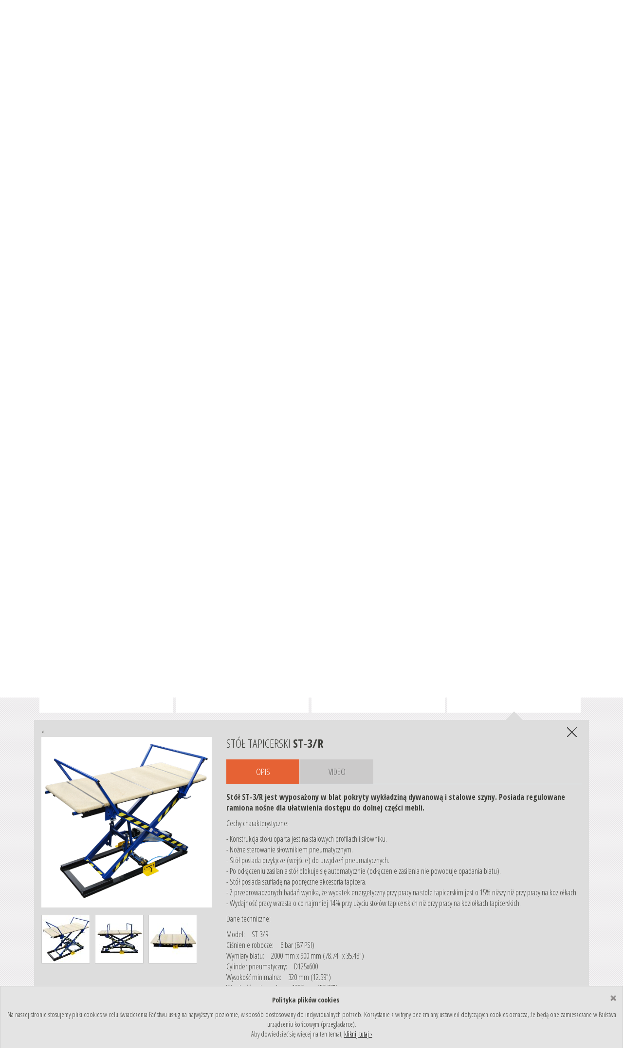

--- FILE ---
content_type: text/html; charset=UTF-8
request_url: https://www.rexelpoland.com/produkt/stol-tapicerski-st-3r
body_size: 56573
content:
<!DOCTYPE html><html lang="pl"><head><meta charset="utf-8"><meta http-equiv="X-UA-Compatible" content="IE=edge"><meta name="viewport" content="width=device-width, initial-scale=1"><title>REXEL - STÓŁ TAPICERSKI ST-3/R</title> <link rel="shortcut icon" href="https://www.rexelpoland.com/rexel/img/favicon.png?v=2"><style type="text/css">/*! * Font Awesome 4.7.0 by @davegandy - http://fontawesome.io - @fontawesome * License - http://fontawesome.io/license (Font: SIL OFL 1.1, CSS: MIT License) */@font-face{font-family:FontAwesome;src:url(https://www.rexelpoland.com/rexel/fonts/fontawesome-webfont.eot?v=4.7.0);src:url(https://www.rexelpoland.com/rexel/fonts/fontawesome-webfont.eot?#iefix&v=4.7.0) format('embedded-opentype'),url(https://www.rexelpoland.com/rexel/fonts/fontawesome-webfont.woff2?v=4.7.0) format('woff2'),url(https://www.rexelpoland.com/rexel/fonts/fontawesome-webfont.woff?v=4.7.0) format('woff'),url(https://www.rexelpoland.com/rexel/fonts/fontawesome-webfont.ttf?v=4.7.0) format('truetype'),url(https://www.rexelpoland.com/rexel/fonts/fontawesome-webfont.svg?v=4.7.0#fontawesomeregular) format('svg');font-weight:400;font-style:normal;font-display:swap}.fa{display:inline-block;font:normal normal normal 14px/1 FontAwesome;font-size:inherit;text-rendering:auto;-webkit-font-smoothing:antialiased;-moz-osx-font-smoothing:grayscale}.fa-lg{font-size:1.33333333em;line-height:.75em;vertical-align:-15%}.fa-2x{font-size:2em}.fa-3x{font-size:3em}.fa-4x{font-size:4em}.fa-5x{font-size:5em}.fa-fw{width:1.28571429em;text-align:center}.fa-ul{padding-left:0;margin-left:2.14285714em;list-style-type:none}.fa-ul>li{position:relative}.fa-li{position:absolute;left:-2.14285714em;width:2.14285714em;top:.14285714em;text-align:center}.fa-li.fa-lg{left:-1.85714286em}.fa-border{padding:.2em .25em .15em;border:solid .08em #eee;border-radius:.1em}.fa-pull-left{float:left}.fa-pull-right{float:right}.fa.fa-pull-left{margin-right:.3em}.fa.fa-pull-right{margin-left:.3em}.pull-right{float:right}.pull-left{float:left}.fa.pull-left{margin-right:.3em}.fa.pull-right{margin-left:.3em}.fa-spin{-webkit-animation:fa-spin 2s infinite linear;animation:fa-spin 2s infinite linear}.fa-pulse{-webkit-animation:fa-spin 1s infinite steps(8);animation:fa-spin 1s infinite steps(8)}@-webkit-keyframes fa-spin{0%{-webkit-transform:rotate(0);transform:rotate(0)}100%{-webkit-transform:rotate(359deg);transform:rotate(359deg)}}@keyframes fa-spin{0%{-webkit-transform:rotate(0);transform:rotate(0)}100%{-webkit-transform:rotate(359deg);transform:rotate(359deg)}}.fa-rotate-90{-webkit-transform:rotate(90deg);-ms-transform:rotate(90deg);transform:rotate(90deg)}.fa-rotate-180{-webkit-transform:rotate(180deg);-ms-transform:rotate(180deg);transform:rotate(180deg)}.fa-rotate-270{-webkit-transform:rotate(270deg);-ms-transform:rotate(270deg);transform:rotate(270deg)}.fa-flip-horizontal{-webkit-transform:scale(-1,1);-ms-transform:scale(-1,1);transform:scale(-1,1)}.fa-flip-vertical{-webkit-transform:scale(1,-1);-ms-transform:scale(1,-1);transform:scale(1,-1)}:root .fa-flip-horizontal,:root .fa-flip-vertical,:root .fa-rotate-180,:root .fa-rotate-270,:root .fa-rotate-90{filter:none}.fa-stack{position:relative;display:inline-block;width:2em;height:2em;line-height:2em;vertical-align:middle}.fa-stack-1x,.fa-stack-2x{position:absolute;left:0;width:100%;text-align:center}.fa-stack-1x{line-height:inherit}.fa-stack-2x{font-size:2em}.fa-inverse{color:#fff}.fa-glass:before{content:"\f000"}.fa-music:before{content:"\f001"}.fa-search:before{content:"\f002"}.fa-envelope-o:before{content:"\f003"}.fa-heart:before{content:"\f004"}.fa-star:before{content:"\f005"}.fa-star-o:before{content:"\f006"}.fa-user:before{content:"\f007"}.fa-film:before{content:"\f008"}.fa-th-large:before{content:"\f009"}.fa-th:before{content:"\f00a"}.fa-th-list:before{content:"\f00b"}.fa-check:before{content:"\f00c"}.fa-close:before,.fa-remove:before,.fa-times:before{content:"\f00d"}.fa-search-plus:before{content:"\f00e"}.fa-search-minus:before{content:"\f010"}.fa-power-off:before{content:"\f011"}.fa-signal:before{content:"\f012"}.fa-cog:before,.fa-gear:before{content:"\f013"}.fa-trash-o:before{content:"\f014"}.fa-home:before{content:"\f015"}.fa-file-o:before{content:"\f016"}.fa-clock-o:before{content:"\f017"}.fa-road:before{content:"\f018"}.fa-download:before{content:"\f019"}.fa-arrow-circle-o-down:before{content:"\f01a"}.fa-arrow-circle-o-up:before{content:"\f01b"}.fa-inbox:before{content:"\f01c"}.fa-play-circle-o:before{content:"\f01d"}.fa-repeat:before,.fa-rotate-right:before{content:"\f01e"}.fa-refresh:before{content:"\f021"}.fa-list-alt:before{content:"\f022"}.fa-lock:before{content:"\f023"}.fa-flag:before{content:"\f024"}.fa-headphones:before{content:"\f025"}.fa-volume-off:before{content:"\f026"}.fa-volume-down:before{content:"\f027"}.fa-volume-up:before{content:"\f028"}.fa-qrcode:before{content:"\f029"}.fa-barcode:before{content:"\f02a"}.fa-tag:before{content:"\f02b"}.fa-tags:before{content:"\f02c"}.fa-book:before{content:"\f02d"}.fa-bookmark:before{content:"\f02e"}.fa-print:before{content:"\f02f"}.fa-camera:before{content:"\f030"}.fa-font:before{content:"\f031"}.fa-bold:before{content:"\f032"}.fa-italic:before{content:"\f033"}.fa-text-height:before{content:"\f034"}.fa-text-width:before{content:"\f035"}.fa-align-left:before{content:"\f036"}.fa-align-center:before{content:"\f037"}.fa-align-right:before{content:"\f038"}.fa-align-justify:before{content:"\f039"}.fa-list:before{content:"\f03a"}.fa-dedent:before,.fa-outdent:before{content:"\f03b"}.fa-indent:before{content:"\f03c"}.fa-video-camera:before{content:"\f03d"}.fa-image:before,.fa-photo:before,.fa-picture-o:before{content:"\f03e"}.fa-pencil:before{content:"\f040"}.fa-map-marker:before{content:"\f041"}.fa-adjust:before{content:"\f042"}.fa-tint:before{content:"\f043"}.fa-edit:before,.fa-pencil-square-o:before{content:"\f044"}.fa-share-square-o:before{content:"\f045"}.fa-check-square-o:before{content:"\f046"}.fa-arrows:before{content:"\f047"}.fa-step-backward:before{content:"\f048"}.fa-fast-backward:before{content:"\f049"}.fa-backward:before{content:"\f04a"}.fa-play:before{content:"\f04b"}.fa-pause:before{content:"\f04c"}.fa-stop:before{content:"\f04d"}.fa-forward:before{content:"\f04e"}.fa-fast-forward:before{content:"\f050"}.fa-step-forward:before{content:"\f051"}.fa-eject:before{content:"\f052"}.fa-chevron-left:before{content:"\f053"}.fa-chevron-right:before{content:"\f054"}.fa-plus-circle:before{content:"\f055"}.fa-minus-circle:before{content:"\f056"}.fa-times-circle:before{content:"\f057"}.fa-check-circle:before{content:"\f058"}.fa-question-circle:before{content:"\f059"}.fa-info-circle:before{content:"\f05a"}.fa-crosshairs:before{content:"\f05b"}.fa-times-circle-o:before{content:"\f05c"}.fa-check-circle-o:before{content:"\f05d"}.fa-ban:before{content:"\f05e"}.fa-arrow-left:before{content:"\f060"}.fa-arrow-right:before{content:"\f061"}.fa-arrow-up:before{content:"\f062"}.fa-arrow-down:before{content:"\f063"}.fa-mail-forward:before,.fa-share:before{content:"\f064"}.fa-expand:before{content:"\f065"}.fa-compress:before{content:"\f066"}.fa-plus:before{content:"\f067"}.fa-minus:before{content:"\f068"}.fa-asterisk:before{content:"\f069"}.fa-exclamation-circle:before{content:"\f06a"}.fa-gift:before{content:"\f06b"}.fa-leaf:before{content:"\f06c"}.fa-fire:before{content:"\f06d"}.fa-eye:before{content:"\f06e"}.fa-eye-slash:before{content:"\f070"}.fa-exclamation-triangle:before,.fa-warning:before{content:"\f071"}.fa-plane:before{content:"\f072"}.fa-calendar:before{content:"\f073"}.fa-random:before{content:"\f074"}.fa-comment:before{content:"\f075"}.fa-magnet:before{content:"\f076"}.fa-chevron-up:before{content:"\f077"}.fa-chevron-down:before{content:"\f078"}.fa-retweet:before{content:"\f079"}.fa-shopping-cart:before{content:"\f07a"}.fa-folder:before{content:"\f07b"}.fa-folder-open:before{content:"\f07c"}.fa-arrows-v:before{content:"\f07d"}.fa-arrows-h:before{content:"\f07e"}.fa-bar-chart-o:before,.fa-bar-chart:before{content:"\f080"}.fa-twitter-square:before{content:"\f081"}.fa-facebook-square:before{content:"\f082"}.fa-camera-retro:before{content:"\f083"}.fa-key:before{content:"\f084"}.fa-cogs:before,.fa-gears:before{content:"\f085"}.fa-comments:before{content:"\f086"}.fa-thumbs-o-up:before{content:"\f087"}.fa-thumbs-o-down:before{content:"\f088"}.fa-star-half:before{content:"\f089"}.fa-heart-o:before{content:"\f08a"}.fa-sign-out:before{content:"\f08b"}.fa-linkedin-square:before{content:"\f08c"}.fa-thumb-tack:before{content:"\f08d"}.fa-external-link:before{content:"\f08e"}.fa-sign-in:before{content:"\f090"}.fa-trophy:before{content:"\f091"}.fa-github-square:before{content:"\f092"}.fa-upload:before{content:"\f093"}.fa-lemon-o:before{content:"\f094"}.fa-phone:before{content:"\f095"}.fa-square-o:before{content:"\f096"}.fa-bookmark-o:before{content:"\f097"}.fa-phone-square:before{content:"\f098"}.fa-twitter:before{content:"\f099"}.fa-facebook-f:before,.fa-facebook:before{content:"\f09a"}.fa-github:before{content:"\f09b"}.fa-unlock:before{content:"\f09c"}.fa-credit-card:before{content:"\f09d"}.fa-feed:before,.fa-rss:before{content:"\f09e"}.fa-hdd-o:before{content:"\f0a0"}.fa-bullhorn:before{content:"\f0a1"}.fa-bell:before{content:"\f0f3"}.fa-certificate:before{content:"\f0a3"}.fa-hand-o-right:before{content:"\f0a4"}.fa-hand-o-left:before{content:"\f0a5"}.fa-hand-o-up:before{content:"\f0a6"}.fa-hand-o-down:before{content:"\f0a7"}.fa-arrow-circle-left:before{content:"\f0a8"}.fa-arrow-circle-right:before{content:"\f0a9"}.fa-arrow-circle-up:before{content:"\f0aa"}.fa-arrow-circle-down:before{content:"\f0ab"}.fa-globe:before{content:"\f0ac"}.fa-wrench:before{content:"\f0ad"}.fa-tasks:before{content:"\f0ae"}.fa-filter:before{content:"\f0b0"}.fa-briefcase:before{content:"\f0b1"}.fa-arrows-alt:before{content:"\f0b2"}.fa-group:before,.fa-users:before{content:"\f0c0"}.fa-chain:before,.fa-link:before{content:"\f0c1"}.fa-cloud:before{content:"\f0c2"}.fa-flask:before{content:"\f0c3"}.fa-cut:before,.fa-scissors:before{content:"\f0c4"}.fa-copy:before,.fa-files-o:before{content:"\f0c5"}.fa-paperclip:before{content:"\f0c6"}.fa-floppy-o:before,.fa-save:before{content:"\f0c7"}.fa-square:before{content:"\f0c8"}.fa-bars:before,.fa-navicon:before,.fa-reorder:before{content:"\f0c9"}.fa-list-ul:before{content:"\f0ca"}.fa-list-ol:before{content:"\f0cb"}.fa-strikethrough:before{content:"\f0cc"}.fa-underline:before{content:"\f0cd"}.fa-table:before{content:"\f0ce"}.fa-magic:before{content:"\f0d0"}.fa-truck:before{content:"\f0d1"}.fa-pinterest:before{content:"\f0d2"}.fa-pinterest-square:before{content:"\f0d3"}.fa-google-plus-square:before{content:"\f0d4"}.fa-google-plus:before{content:"\f0d5"}.fa-money:before{content:"\f0d6"}.fa-caret-down:before{content:"\f0d7"}.fa-caret-up:before{content:"\f0d8"}.fa-caret-left:before{content:"\f0d9"}.fa-caret-right:before{content:"\f0da"}.fa-columns:before{content:"\f0db"}.fa-sort:before,.fa-unsorted:before{content:"\f0dc"}.fa-sort-desc:before,.fa-sort-down:before{content:"\f0dd"}.fa-sort-asc:before,.fa-sort-up:before{content:"\f0de"}.fa-envelope:before{content:"\f0e0"}.fa-linkedin:before{content:"\f0e1"}.fa-rotate-left:before,.fa-undo:before{content:"\f0e2"}.fa-gavel:before,.fa-legal:before{content:"\f0e3"}.fa-dashboard:before,.fa-tachometer:before{content:"\f0e4"}.fa-comment-o:before{content:"\f0e5"}.fa-comments-o:before{content:"\f0e6"}.fa-bolt:before,.fa-flash:before{content:"\f0e7"}.fa-sitemap:before{content:"\f0e8"}.fa-umbrella:before{content:"\f0e9"}.fa-clipboard:before,.fa-paste:before{content:"\f0ea"}.fa-lightbulb-o:before{content:"\f0eb"}.fa-exchange:before{content:"\f0ec"}.fa-cloud-download:before{content:"\f0ed"}.fa-cloud-upload:before{content:"\f0ee"}.fa-user-md:before{content:"\f0f0"}.fa-stethoscope:before{content:"\f0f1"}.fa-suitcase:before{content:"\f0f2"}.fa-bell-o:before{content:"\f0a2"}.fa-coffee:before{content:"\f0f4"}.fa-cutlery:before{content:"\f0f5"}.fa-file-text-o:before{content:"\f0f6"}.fa-building-o:before{content:"\f0f7"}.fa-hospital-o:before{content:"\f0f8"}.fa-ambulance:before{content:"\f0f9"}.fa-medkit:before{content:"\f0fa"}.fa-fighter-jet:before{content:"\f0fb"}.fa-beer:before{content:"\f0fc"}.fa-h-square:before{content:"\f0fd"}.fa-plus-square:before{content:"\f0fe"}.fa-angle-double-left:before{content:"\f100"}.fa-angle-double-right:before{content:"\f101"}.fa-angle-double-up:before{content:"\f102"}.fa-angle-double-down:before{content:"\f103"}.fa-angle-left:before{content:"\f104"}.fa-angle-right:before{content:"\f105"}.fa-angle-up:before{content:"\f106"}.fa-angle-down:before{content:"\f107"}.fa-desktop:before{content:"\f108"}.fa-laptop:before{content:"\f109"}.fa-tablet:before{content:"\f10a"}.fa-mobile-phone:before,.fa-mobile:before{content:"\f10b"}.fa-circle-o:before{content:"\f10c"}.fa-quote-left:before{content:"\f10d"}.fa-quote-right:before{content:"\f10e"}.fa-spinner:before{content:"\f110"}.fa-circle:before{content:"\f111"}.fa-mail-reply:before,.fa-reply:before{content:"\f112"}.fa-github-alt:before{content:"\f113"}.fa-folder-o:before{content:"\f114"}.fa-folder-open-o:before{content:"\f115"}.fa-smile-o:before{content:"\f118"}.fa-frown-o:before{content:"\f119"}.fa-meh-o:before{content:"\f11a"}.fa-gamepad:before{content:"\f11b"}.fa-keyboard-o:before{content:"\f11c"}.fa-flag-o:before{content:"\f11d"}.fa-flag-checkered:before{content:"\f11e"}.fa-terminal:before{content:"\f120"}.fa-code:before{content:"\f121"}.fa-mail-reply-all:before,.fa-reply-all:before{content:"\f122"}.fa-star-half-empty:before,.fa-star-half-full:before,.fa-star-half-o:before{content:"\f123"}.fa-location-arrow:before{content:"\f124"}.fa-crop:before{content:"\f125"}.fa-code-fork:before{content:"\f126"}.fa-chain-broken:before,.fa-unlink:before{content:"\f127"}.fa-question:before{content:"\f128"}.fa-info:before{content:"\f129"}.fa-exclamation:before{content:"\f12a"}.fa-superscript:before{content:"\f12b"}.fa-subscript:before{content:"\f12c"}.fa-eraser:before{content:"\f12d"}.fa-puzzle-piece:before{content:"\f12e"}.fa-microphone:before{content:"\f130"}.fa-microphone-slash:before{content:"\f131"}.fa-shield:before{content:"\f132"}.fa-calendar-o:before{content:"\f133"}.fa-fire-extinguisher:before{content:"\f134"}.fa-rocket:before{content:"\f135"}.fa-maxcdn:before{content:"\f136"}.fa-chevron-circle-left:before{content:"\f137"}.fa-chevron-circle-right:before{content:"\f138"}.fa-chevron-circle-up:before{content:"\f139"}.fa-chevron-circle-down:before{content:"\f13a"}.fa-html5:before{content:"\f13b"}.fa-css3:before{content:"\f13c"}.fa-anchor:before{content:"\f13d"}.fa-unlock-alt:before{content:"\f13e"}.fa-bullseye:before{content:"\f140"}.fa-ellipsis-h:before{content:"\f141"}.fa-ellipsis-v:before{content:"\f142"}.fa-rss-square:before{content:"\f143"}.fa-play-circle:before{content:"\f144"}.fa-ticket:before{content:"\f145"}.fa-minus-square:before{content:"\f146"}.fa-minus-square-o:before{content:"\f147"}.fa-level-up:before{content:"\f148"}.fa-level-down:before{content:"\f149"}.fa-check-square:before{content:"\f14a"}.fa-pencil-square:before{content:"\f14b"}.fa-external-link-square:before{content:"\f14c"}.fa-share-square:before{content:"\f14d"}.fa-compass:before{content:"\f14e"}.fa-caret-square-o-down:before,.fa-toggle-down:before{content:"\f150"}.fa-caret-square-o-up:before,.fa-toggle-up:before{content:"\f151"}.fa-caret-square-o-right:before,.fa-toggle-right:before{content:"\f152"}.fa-eur:before,.fa-euro:before{content:"\f153"}.fa-gbp:before{content:"\f154"}.fa-dollar:before,.fa-usd:before{content:"\f155"}.fa-inr:before,.fa-rupee:before{content:"\f156"}.fa-cny:before,.fa-jpy:before,.fa-rmb:before,.fa-yen:before{content:"\f157"}.fa-rouble:before,.fa-rub:before,.fa-ruble:before{content:"\f158"}.fa-krw:before,.fa-won:before{content:"\f159"}.fa-bitcoin:before,.fa-btc:before{content:"\f15a"}.fa-file:before{content:"\f15b"}.fa-file-text:before{content:"\f15c"}.fa-sort-alpha-asc:before{content:"\f15d"}.fa-sort-alpha-desc:before{content:"\f15e"}.fa-sort-amount-asc:before{content:"\f160"}.fa-sort-amount-desc:before{content:"\f161"}.fa-sort-numeric-asc:before{content:"\f162"}.fa-sort-numeric-desc:before{content:"\f163"}.fa-thumbs-up:before{content:"\f164"}.fa-thumbs-down:before{content:"\f165"}.fa-youtube-square:before{content:"\f166"}.fa-youtube:before{content:"\f167"}.fa-xing:before{content:"\f168"}.fa-xing-square:before{content:"\f169"}.fa-youtube-play:before{content:"\f16a"}.fa-dropbox:before{content:"\f16b"}.fa-stack-overflow:before{content:"\f16c"}.fa-instagram:before{content:"\f16d"}.fa-flickr:before{content:"\f16e"}.fa-adn:before{content:"\f170"}.fa-bitbucket:before{content:"\f171"}.fa-bitbucket-square:before{content:"\f172"}.fa-tumblr:before{content:"\f173"}.fa-tumblr-square:before{content:"\f174"}.fa-long-arrow-down:before{content:"\f175"}.fa-long-arrow-up:before{content:"\f176"}.fa-long-arrow-left:before{content:"\f177"}.fa-long-arrow-right:before{content:"\f178"}.fa-apple:before{content:"\f179"}.fa-windows:before{content:"\f17a"}.fa-android:before{content:"\f17b"}.fa-linux:before{content:"\f17c"}.fa-dribbble:before{content:"\f17d"}.fa-skype:before{content:"\f17e"}.fa-foursquare:before{content:"\f180"}.fa-trello:before{content:"\f181"}.fa-female:before{content:"\f182"}.fa-male:before{content:"\f183"}.fa-gittip:before,.fa-gratipay:before{content:"\f184"}.fa-sun-o:before{content:"\f185"}.fa-moon-o:before{content:"\f186"}.fa-archive:before{content:"\f187"}.fa-bug:before{content:"\f188"}.fa-vk:before{content:"\f189"}.fa-weibo:before{content:"\f18a"}.fa-renren:before{content:"\f18b"}.fa-pagelines:before{content:"\f18c"}.fa-stack-exchange:before{content:"\f18d"}.fa-arrow-circle-o-right:before{content:"\f18e"}.fa-arrow-circle-o-left:before{content:"\f190"}.fa-caret-square-o-left:before,.fa-toggle-left:before{content:"\f191"}.fa-dot-circle-o:before{content:"\f192"}.fa-wheelchair:before{content:"\f193"}.fa-vimeo-square:before{content:"\f194"}.fa-try:before,.fa-turkish-lira:before{content:"\f195"}.fa-plus-square-o:before{content:"\f196"}.fa-space-shuttle:before{content:"\f197"}.fa-slack:before{content:"\f198"}.fa-envelope-square:before{content:"\f199"}.fa-wordpress:before{content:"\f19a"}.fa-openid:before{content:"\f19b"}.fa-bank:before,.fa-institution:before,.fa-university:before{content:"\f19c"}.fa-graduation-cap:before,.fa-mortar-board:before{content:"\f19d"}.fa-yahoo:before{content:"\f19e"}.fa-google:before{content:"\f1a0"}.fa-reddit:before{content:"\f1a1"}.fa-reddit-square:before{content:"\f1a2"}.fa-stumbleupon-circle:before{content:"\f1a3"}.fa-stumbleupon:before{content:"\f1a4"}.fa-delicious:before{content:"\f1a5"}.fa-digg:before{content:"\f1a6"}.fa-pied-piper-pp:before{content:"\f1a7"}.fa-pied-piper-alt:before{content:"\f1a8"}.fa-drupal:before{content:"\f1a9"}.fa-joomla:before{content:"\f1aa"}.fa-language:before{content:"\f1ab"}.fa-fax:before{content:"\f1ac"}.fa-building:before{content:"\f1ad"}.fa-child:before{content:"\f1ae"}.fa-paw:before{content:"\f1b0"}.fa-spoon:before{content:"\f1b1"}.fa-cube:before{content:"\f1b2"}.fa-cubes:before{content:"\f1b3"}.fa-behance:before{content:"\f1b4"}.fa-behance-square:before{content:"\f1b5"}.fa-steam:before{content:"\f1b6"}.fa-steam-square:before{content:"\f1b7"}.fa-recycle:before{content:"\f1b8"}.fa-automobile:before,.fa-car:before{content:"\f1b9"}.fa-cab:before,.fa-taxi:before{content:"\f1ba"}.fa-tree:before{content:"\f1bb"}.fa-spotify:before{content:"\f1bc"}.fa-deviantart:before{content:"\f1bd"}.fa-soundcloud:before{content:"\f1be"}.fa-database:before{content:"\f1c0"}.fa-file-pdf-o:before{content:"\f1c1"}.fa-file-word-o:before{content:"\f1c2"}.fa-file-excel-o:before{content:"\f1c3"}.fa-file-powerpoint-o:before{content:"\f1c4"}.fa-file-image-o:before,.fa-file-photo-o:before,.fa-file-picture-o:before{content:"\f1c5"}.fa-file-archive-o:before,.fa-file-zip-o:before{content:"\f1c6"}.fa-file-audio-o:before,.fa-file-sound-o:before{content:"\f1c7"}.fa-file-movie-o:before,.fa-file-video-o:before{content:"\f1c8"}.fa-file-code-o:before{content:"\f1c9"}.fa-vine:before{content:"\f1ca"}.fa-codepen:before{content:"\f1cb"}.fa-jsfiddle:before{content:"\f1cc"}.fa-life-bouy:before,.fa-life-buoy:before,.fa-life-ring:before,.fa-life-saver:before,.fa-support:before{content:"\f1cd"}.fa-circle-o-notch:before{content:"\f1ce"}.fa-ra:before,.fa-rebel:before,.fa-resistance:before{content:"\f1d0"}.fa-empire:before,.fa-ge:before{content:"\f1d1"}.fa-git-square:before{content:"\f1d2"}.fa-git:before{content:"\f1d3"}.fa-hacker-news:before,.fa-y-combinator-square:before,.fa-yc-square:before{content:"\f1d4"}.fa-tencent-weibo:before{content:"\f1d5"}.fa-qq:before{content:"\f1d6"}.fa-wechat:before,.fa-weixin:before{content:"\f1d7"}.fa-paper-plane:before,.fa-send:before{content:"\f1d8"}.fa-paper-plane-o:before,.fa-send-o:before{content:"\f1d9"}.fa-history:before{content:"\f1da"}.fa-circle-thin:before{content:"\f1db"}.fa-header:before{content:"\f1dc"}.fa-paragraph:before{content:"\f1dd"}.fa-sliders:before{content:"\f1de"}.fa-share-alt:before{content:"\f1e0"}.fa-share-alt-square:before{content:"\f1e1"}.fa-bomb:before{content:"\f1e2"}.fa-futbol-o:before,.fa-soccer-ball-o:before{content:"\f1e3"}.fa-tty:before{content:"\f1e4"}.fa-binoculars:before{content:"\f1e5"}.fa-plug:before{content:"\f1e6"}.fa-slideshare:before{content:"\f1e7"}.fa-twitch:before{content:"\f1e8"}.fa-yelp:before{content:"\f1e9"}.fa-newspaper-o:before{content:"\f1ea"}.fa-wifi:before{content:"\f1eb"}.fa-calculator:before{content:"\f1ec"}.fa-paypal:before{content:"\f1ed"}.fa-google-wallet:before{content:"\f1ee"}.fa-cc-visa:before{content:"\f1f0"}.fa-cc-mastercard:before{content:"\f1f1"}.fa-cc-discover:before{content:"\f1f2"}.fa-cc-amex:before{content:"\f1f3"}.fa-cc-paypal:before{content:"\f1f4"}.fa-cc-stripe:before{content:"\f1f5"}.fa-bell-slash:before{content:"\f1f6"}.fa-bell-slash-o:before{content:"\f1f7"}.fa-trash:before{content:"\f1f8"}.fa-copyright:before{content:"\f1f9"}.fa-at:before{content:"\f1fa"}.fa-eyedropper:before{content:"\f1fb"}.fa-paint-brush:before{content:"\f1fc"}.fa-birthday-cake:before{content:"\f1fd"}.fa-area-chart:before{content:"\f1fe"}.fa-pie-chart:before{content:"\f200"}.fa-line-chart:before{content:"\f201"}.fa-lastfm:before{content:"\f202"}.fa-lastfm-square:before{content:"\f203"}.fa-toggle-off:before{content:"\f204"}.fa-toggle-on:before{content:"\f205"}.fa-bicycle:before{content:"\f206"}.fa-bus:before{content:"\f207"}.fa-ioxhost:before{content:"\f208"}.fa-angellist:before{content:"\f209"}.fa-cc:before{content:"\f20a"}.fa-ils:before,.fa-shekel:before,.fa-sheqel:before{content:"\f20b"}.fa-meanpath:before{content:"\f20c"}.fa-buysellads:before{content:"\f20d"}.fa-connectdevelop:before{content:"\f20e"}.fa-dashcube:before{content:"\f210"}.fa-forumbee:before{content:"\f211"}.fa-leanpub:before{content:"\f212"}.fa-sellsy:before{content:"\f213"}.fa-shirtsinbulk:before{content:"\f214"}.fa-simplybuilt:before{content:"\f215"}.fa-skyatlas:before{content:"\f216"}.fa-cart-plus:before{content:"\f217"}.fa-cart-arrow-down:before{content:"\f218"}.fa-diamond:before{content:"\f219"}.fa-ship:before{content:"\f21a"}.fa-user-secret:before{content:"\f21b"}.fa-motorcycle:before{content:"\f21c"}.fa-street-view:before{content:"\f21d"}.fa-heartbeat:before{content:"\f21e"}.fa-venus:before{content:"\f221"}.fa-mars:before{content:"\f222"}.fa-mercury:before{content:"\f223"}.fa-intersex:before,.fa-transgender:before{content:"\f224"}.fa-transgender-alt:before{content:"\f225"}.fa-venus-double:before{content:"\f226"}.fa-mars-double:before{content:"\f227"}.fa-venus-mars:before{content:"\f228"}.fa-mars-stroke:before{content:"\f229"}.fa-mars-stroke-v:before{content:"\f22a"}.fa-mars-stroke-h:before{content:"\f22b"}.fa-neuter:before{content:"\f22c"}.fa-genderless:before{content:"\f22d"}.fa-facebook-official:before{content:"\f230"}.fa-pinterest-p:before{content:"\f231"}.fa-whatsapp:before{content:"\f232"}.fa-server:before{content:"\f233"}.fa-user-plus:before{content:"\f234"}.fa-user-times:before{content:"\f235"}.fa-bed:before,.fa-hotel:before{content:"\f236"}.fa-viacoin:before{content:"\f237"}.fa-train:before{content:"\f238"}.fa-subway:before{content:"\f239"}.fa-medium:before{content:"\f23a"}.fa-y-combinator:before,.fa-yc:before{content:"\f23b"}.fa-optin-monster:before{content:"\f23c"}.fa-opencart:before{content:"\f23d"}.fa-expeditedssl:before{content:"\f23e"}.fa-battery-4:before,.fa-battery-full:before,.fa-battery:before{content:"\f240"}.fa-battery-3:before,.fa-battery-three-quarters:before{content:"\f241"}.fa-battery-2:before,.fa-battery-half:before{content:"\f242"}.fa-battery-1:before,.fa-battery-quarter:before{content:"\f243"}.fa-battery-0:before,.fa-battery-empty:before{content:"\f244"}.fa-mouse-pointer:before{content:"\f245"}.fa-i-cursor:before{content:"\f246"}.fa-object-group:before{content:"\f247"}.fa-object-ungroup:before{content:"\f248"}.fa-sticky-note:before{content:"\f249"}.fa-sticky-note-o:before{content:"\f24a"}.fa-cc-jcb:before{content:"\f24b"}.fa-cc-diners-club:before{content:"\f24c"}.fa-clone:before{content:"\f24d"}.fa-balance-scale:before{content:"\f24e"}.fa-hourglass-o:before{content:"\f250"}.fa-hourglass-1:before,.fa-hourglass-start:before{content:"\f251"}.fa-hourglass-2:before,.fa-hourglass-half:before{content:"\f252"}.fa-hourglass-3:before,.fa-hourglass-end:before{content:"\f253"}.fa-hourglass:before{content:"\f254"}.fa-hand-grab-o:before,.fa-hand-rock-o:before{content:"\f255"}.fa-hand-paper-o:before,.fa-hand-stop-o:before{content:"\f256"}.fa-hand-scissors-o:before{content:"\f257"}.fa-hand-lizard-o:before{content:"\f258"}.fa-hand-spock-o:before{content:"\f259"}.fa-hand-pointer-o:before{content:"\f25a"}.fa-hand-peace-o:before{content:"\f25b"}.fa-trademark:before{content:"\f25c"}.fa-registered:before{content:"\f25d"}.fa-creative-commons:before{content:"\f25e"}.fa-gg:before{content:"\f260"}.fa-gg-circle:before{content:"\f261"}.fa-tripadvisor:before{content:"\f262"}.fa-odnoklassniki:before{content:"\f263"}.fa-odnoklassniki-square:before{content:"\f264"}.fa-get-pocket:before{content:"\f265"}.fa-wikipedia-w:before{content:"\f266"}.fa-safari:before{content:"\f267"}.fa-chrome:before{content:"\f268"}.fa-firefox:before{content:"\f269"}.fa-opera:before{content:"\f26a"}.fa-internet-explorer:before{content:"\f26b"}.fa-television:before,.fa-tv:before{content:"\f26c"}.fa-contao:before{content:"\f26d"}.fa-500px:before{content:"\f26e"}.fa-amazon:before{content:"\f270"}.fa-calendar-plus-o:before{content:"\f271"}.fa-calendar-minus-o:before{content:"\f272"}.fa-calendar-times-o:before{content:"\f273"}.fa-calendar-check-o:before{content:"\f274"}.fa-industry:before{content:"\f275"}.fa-map-pin:before{content:"\f276"}.fa-map-signs:before{content:"\f277"}.fa-map-o:before{content:"\f278"}.fa-map:before{content:"\f279"}.fa-commenting:before{content:"\f27a"}.fa-commenting-o:before{content:"\f27b"}.fa-houzz:before{content:"\f27c"}.fa-vimeo:before{content:"\f27d"}.fa-black-tie:before{content:"\f27e"}.fa-fonticons:before{content:"\f280"}.fa-reddit-alien:before{content:"\f281"}.fa-edge:before{content:"\f282"}.fa-credit-card-alt:before{content:"\f283"}.fa-codiepie:before{content:"\f284"}.fa-modx:before{content:"\f285"}.fa-fort-awesome:before{content:"\f286"}.fa-usb:before{content:"\f287"}.fa-product-hunt:before{content:"\f288"}.fa-mixcloud:before{content:"\f289"}.fa-scribd:before{content:"\f28a"}.fa-pause-circle:before{content:"\f28b"}.fa-pause-circle-o:before{content:"\f28c"}.fa-stop-circle:before{content:"\f28d"}.fa-stop-circle-o:before{content:"\f28e"}.fa-shopping-bag:before{content:"\f290"}.fa-shopping-basket:before{content:"\f291"}.fa-hashtag:before{content:"\f292"}.fa-bluetooth:before{content:"\f293"}.fa-bluetooth-b:before{content:"\f294"}.fa-percent:before{content:"\f295"}.fa-gitlab:before{content:"\f296"}.fa-wpbeginner:before{content:"\f297"}.fa-wpforms:before{content:"\f298"}.fa-envira:before{content:"\f299"}.fa-universal-access:before{content:"\f29a"}.fa-wheelchair-alt:before{content:"\f29b"}.fa-question-circle-o:before{content:"\f29c"}.fa-blind:before{content:"\f29d"}.fa-audio-description:before{content:"\f29e"}.fa-volume-control-phone:before{content:"\f2a0"}.fa-braille:before{content:"\f2a1"}.fa-assistive-listening-systems:before{content:"\f2a2"}.fa-american-sign-language-interpreting:before,.fa-asl-interpreting:before{content:"\f2a3"}.fa-deaf:before,.fa-deafness:before,.fa-hard-of-hearing:before{content:"\f2a4"}.fa-glide:before{content:"\f2a5"}.fa-glide-g:before{content:"\f2a6"}.fa-sign-language:before,.fa-signing:before{content:"\f2a7"}.fa-low-vision:before{content:"\f2a8"}.fa-viadeo:before{content:"\f2a9"}.fa-viadeo-square:before{content:"\f2aa"}.fa-snapchat:before{content:"\f2ab"}.fa-snapchat-ghost:before{content:"\f2ac"}.fa-snapchat-square:before{content:"\f2ad"}.fa-pied-piper:before{content:"\f2ae"}.fa-first-order:before{content:"\f2b0"}.fa-yoast:before{content:"\f2b1"}.fa-themeisle:before{content:"\f2b2"}.fa-google-plus-circle:before,.fa-google-plus-official:before{content:"\f2b3"}.fa-fa:before,.fa-font-awesome:before{content:"\f2b4"}.fa-handshake-o:before{content:"\f2b5"}.fa-envelope-open:before{content:"\f2b6"}.fa-envelope-open-o:before{content:"\f2b7"}.fa-linode:before{content:"\f2b8"}.fa-address-book:before{content:"\f2b9"}.fa-address-book-o:before{content:"\f2ba"}.fa-address-card:before,.fa-vcard:before{content:"\f2bb"}.fa-address-card-o:before,.fa-vcard-o:before{content:"\f2bc"}.fa-user-circle:before{content:"\f2bd"}.fa-user-circle-o:before{content:"\f2be"}.fa-user-o:before{content:"\f2c0"}.fa-id-badge:before{content:"\f2c1"}.fa-drivers-license:before,.fa-id-card:before{content:"\f2c2"}.fa-drivers-license-o:before,.fa-id-card-o:before{content:"\f2c3"}.fa-quora:before{content:"\f2c4"}.fa-free-code-camp:before{content:"\f2c5"}.fa-telegram:before{content:"\f2c6"}.fa-thermometer-4:before,.fa-thermometer-full:before,.fa-thermometer:before{content:"\f2c7"}.fa-thermometer-3:before,.fa-thermometer-three-quarters:before{content:"\f2c8"}.fa-thermometer-2:before,.fa-thermometer-half:before{content:"\f2c9"}.fa-thermometer-1:before,.fa-thermometer-quarter:before{content:"\f2ca"}.fa-thermometer-0:before,.fa-thermometer-empty:before{content:"\f2cb"}.fa-shower:before{content:"\f2cc"}.fa-bath:before,.fa-bathtub:before,.fa-s15:before{content:"\f2cd"}.fa-podcast:before{content:"\f2ce"}.fa-window-maximize:before{content:"\f2d0"}.fa-window-minimize:before{content:"\f2d1"}.fa-window-restore:before{content:"\f2d2"}.fa-times-rectangle:before,.fa-window-close:before{content:"\f2d3"}.fa-times-rectangle-o:before,.fa-window-close-o:before{content:"\f2d4"}.fa-bandcamp:before{content:"\f2d5"}.fa-grav:before{content:"\f2d6"}.fa-etsy:before{content:"\f2d7"}.fa-imdb:before{content:"\f2d8"}.fa-ravelry:before{content:"\f2d9"}.fa-eercast:before{content:"\f2da"}.fa-microchip:before{content:"\f2db"}.fa-snowflake-o:before{content:"\f2dc"}.fa-superpowers:before{content:"\f2dd"}.fa-wpexplorer:before{content:"\f2de"}.fa-meetup:before{content:"\f2e0"}.sr-only{position:absolute;width:1px;height:1px;padding:0;margin:-1px;overflow:hidden;clip:rect(0,0,0,0);border:0}.sr-only-focusable:active,.sr-only-focusable:focus{position:static;width:auto;height:auto;margin:0;overflow:visible;clip:auto} .slick-slider{position:relative;display:block;box-sizing:border-box;-webkit-user-select:none;-moz-user-select:none;-ms-user-select:none;user-select:none;-webkit-touch-callout:none;-khtml-user-select:none;-ms-touch-action:pan-y;touch-action:pan-y;-webkit-tap-highlight-color:transparent}.slick-list{position:relative;display:block;overflow:hidden;margin:0;padding:0}.slick-list:focus{outline:none}.slick-list.dragging{cursor:pointer;cursor:hand}.slick-slider .slick-track,.slick-slider .slick-list{-webkit-transform:translate3d(0,0,0);-moz-transform:translate3d(0,0,0);-ms-transform:translate3d(0,0,0);-o-transform:translate3d(0,0,0);transform:translate3d(0,0,0)}.slick-track{position:relative;top:0;left:0;display:block}.slick-track:before,.slick-track:after{display:table;content:''}.slick-track:after{clear:both}.slick-loading .slick-track{visibility:hidden}.slick-slide{display:none;float:left;height:100%;min-height:1px}[dir='rtl'] .slick-slide{float:right}.slick-slide img{display:block}.slick-slide.slick-loading img{display:none}.slick-slide.dragging img{pointer-events:none}.slick-initialized .slick-slide{display:block}.slick-loading .slick-slide{visibility:hidden}.slick-vertical .slick-slide{display:block;height:auto;border:1px solid transparent}.slick-arrow.slick-hidden{display:none} @import url("//fonts.googleapis.com/css?family=Roboto:400,500&subset=latin,latin-ext");/*! * bootswatch v3.2.0 * Homepage: http://bootswatch.com * Copyright 2012-2014 Thomas Park * Licensed under MIT * Based on Bootstrap *//*! normalize.css v3.0.1 | MIT License | git.io/normalize */html{font-family:sans-serif;-ms-text-size-adjust:100%;-webkit-text-size-adjust:100%}body{margin:0}article,aside,details,figcaption,figure,footer,header,hgroup,main,nav,section,summary{display:block}audio,canvas,progress,video{display:inline-block;vertical-align:baseline}audio:not([controls]){display:none;height:0}[hidden],template{display:none}a{background:transparent}a:active,a:hover{outline:0}abbr[title]{border-bottom:1px dotted}b,strong{font-weight:bold}dfn{font-style:italic}h1{font-size:2em;margin:0.67em 0}mark{background:#ff0;color:#000}small{font-size:80%}sub,sup{font-size:75%;line-height:0;position:relative;vertical-align:baseline}sup{top:-0.5em}sub{bottom:-0.25em}img{border:0}svg:not(:root){overflow:hidden}figure{margin:1em 40px}hr{-moz-box-sizing:content-box;box-sizing:content-box;height:0}pre{overflow:auto}code,kbd,pre,samp{font-family:monospace, monospace;font-size:1em}button,input,optgroup,select,textarea{color:inherit;font:inherit;margin:0}button{overflow:visible}button,select{text-transform:none}button,html input[type="button"],input[type="reset"],input[type="submit"]{-webkit-appearance:button;cursor:pointer}button[disabled],html input[disabled]{cursor:default}button::-moz-focus-inner,input::-moz-focus-inner{border:0;padding:0}input{line-height:normal}input[type="checkbox"],input[type="radio"]{box-sizing:border-box;padding:0}input[type="number"]::-webkit-inner-spin-button,input[type="number"]::-webkit-outer-spin-button{height:auto}input[type="search"]{-webkit-appearance:textfield;-moz-box-sizing:content-box;-webkit-box-sizing:content-box;box-sizing:content-box}input[type="search"]::-webkit-search-cancel-button,input[type="search"]::-webkit-search-decoration{-webkit-appearance:none}fieldset{border:1px solid #c0c0c0;margin:0 2px;padding:0.35em 0.625em 0.75em}legend{border:0;padding:0}textarea{overflow:auto}optgroup{font-weight:bold}table{border-collapse:collapse;border-spacing:0}td,th{padding:0}@media print{*{text-shadow:none !important;color:#000 !important;background:transparent !important;box-shadow:none !important}a,a:visited{text-decoration:underline}a[href]:after{content:" (" attr(href) ")"}abbr[title]:after{content:" (" attr(title) ")"}a[href^="javascript:"]:after,a[href^="#"]:after{content:""}pre,blockquote{border:1px solid #999;page-break-inside:avoid}thead{display:table-header-group}tr,img{page-break-inside:avoid}img{max-width:100% !important}p,h2,h3{orphans:3;widows:3}h2,h3{page-break-after:avoid}select{background:#fff !important}.navbar{display:none}.table td,.table th{background-color:#fff !important}.btn>.caret,.dropup>.btn>.caret{border-top-color:#000 !important}.label{border:1px solid #000}.table{border-collapse:collapse !important}.table-bordered th,.table-bordered td{border:1px solid #ddd !important}}@font-face{font-family:'Glyphicons Halflings';src:url('https://www.rexelpoland.com/rexel/fonts/glyphicons-halflings-regular.eot');src:url('https://www.rexelpoland.com/rexel/fonts/glyphicons-halflings-regular.eot?#iefix') format('embedded-opentype'),url('https://www.rexelpoland.com/rexel/fonts/glyphicons-halflings-regular.woff') format('woff'),url('https://www.rexelpoland.com/rexel/fonts/glyphicons-halflings-regular.ttf') format('truetype'),url('https://www.rexelpoland.com/rexel/fonts/glyphicons-halflings-regular.svg#glyphicons_halflingsregular') format('svg')}.glyphicon{position:relative;top:1px;display:inline-block;font-family:'Glyphicons Halflings';font-style:normal;font-weight:normal;line-height:1;-webkit-font-smoothing:antialiased;-moz-osx-font-smoothing:grayscale}.glyphicon-asterisk:before{content:"\2a"}.glyphicon-plus:before{content:"\2b"}.glyphicon-euro:before{content:"\20ac"}.glyphicon-minus:before{content:"\2212"}.glyphicon-cloud:before{content:"\2601"}.glyphicon-envelope:before{content:"\2709"}.glyphicon-pencil:before{content:"\270f"}.glyphicon-glass:before{content:"\e001"}.glyphicon-music:before{content:"\e002"}.glyphicon-search:before{content:"\e003"}.glyphicon-heart:before{content:"\e005"}.glyphicon-star:before{content:"\e006"}.glyphicon-star-empty:before{content:"\e007"}.glyphicon-user:before{content:"\e008"}.glyphicon-film:before{content:"\e009"}.glyphicon-th-large:before{content:"\e010"}.glyphicon-th:before{content:"\e011"}.glyphicon-th-list:before{content:"\e012"}.glyphicon-ok:before{content:"\e013"}.glyphicon-remove:before{content:"\e014"}.glyphicon-zoom-in:before{content:"\e015"}.glyphicon-zoom-out:before{content:"\e016"}.glyphicon-off:before{content:"\e017"}.glyphicon-signal:before{content:"\e018"}.glyphicon-cog:before{content:"\e019"}.glyphicon-trash:before{content:"\e020"}.glyphicon-home:before{content:"\e021"}.glyphicon-file:before{content:"\e022"}.glyphicon-time:before{content:"\e023"}.glyphicon-road:before{content:"\e024"}.glyphicon-download-alt:before{content:"\e025"}.glyphicon-download:before{content:"\e026"}.glyphicon-upload:before{content:"\e027"}.glyphicon-inbox:before{content:"\e028"}.glyphicon-play-circle:before{content:"\e029"}.glyphicon-repeat:before{content:"\e030"}.glyphicon-refresh:before{content:"\e031"}.glyphicon-list-alt:before{content:"\e032"}.glyphicon-lock:before{content:"\e033"}.glyphicon-flag:before{content:"\e034"}.glyphicon-headphones:before{content:"\e035"}.glyphicon-volume-off:before{content:"\e036"}.glyphicon-volume-down:before{content:"\e037"}.glyphicon-volume-up:before{content:"\e038"}.glyphicon-qrcode:before{content:"\e039"}.glyphicon-barcode:before{content:"\e040"}.glyphicon-tag:before{content:"\e041"}.glyphicon-tags:before{content:"\e042"}.glyphicon-book:before{content:"\e043"}.glyphicon-bookmark:before{content:"\e044"}.glyphicon-print:before{content:"\e045"}.glyphicon-camera:before{content:"\e046"}.glyphicon-font:before{content:"\e047"}.glyphicon-bold:before{content:"\e048"}.glyphicon-italic:before{content:"\e049"}.glyphicon-text-height:before{content:"\e050"}.glyphicon-text-width:before{content:"\e051"}.glyphicon-align-left:before{content:"\e052"}.glyphicon-align-center:before{content:"\e053"}.glyphicon-align-right:before{content:"\e054"}.glyphicon-align-justify:before{content:"\e055"}.glyphicon-list:before{content:"\e056"}.glyphicon-indent-left:before{content:"\e057"}.glyphicon-indent-right:before{content:"\e058"}.glyphicon-facetime-video:before{content:"\e059"}.glyphicon-picture:before{content:"\e060"}.glyphicon-map-marker:before{content:"\e062"}.glyphicon-adjust:before{content:"\e063"}.glyphicon-tint:before{content:"\e064"}.glyphicon-edit:before{content:"\e065"}.glyphicon-share:before{content:"\e066"}.glyphicon-check:before{content:"\e067"}.glyphicon-move:before{content:"\e068"}.glyphicon-step-backward:before{content:"\e069"}.glyphicon-fast-backward:before{content:"\e070"}.glyphicon-backward:before{content:"\e071"}.glyphicon-play:before{content:"\e072"}.glyphicon-pause:before{content:"\e073"}.glyphicon-stop:before{content:"\e074"}.glyphicon-forward:before{content:"\e075"}.glyphicon-fast-forward:before{content:"\e076"}.glyphicon-step-forward:before{content:"\e077"}.glyphicon-eject:before{content:"\e078"}.glyphicon-chevron-left:before{content:"\e079"}.glyphicon-chevron-right:before{content:"\e080"}.glyphicon-plus-sign:before{content:"\e081"}.glyphicon-minus-sign:before{content:"\e082"}.glyphicon-remove-sign:before{content:"\e083"}.glyphicon-ok-sign:before{content:"\e084"}.glyphicon-question-sign:before{content:"\e085"}.glyphicon-info-sign:before{content:"\e086"}.glyphicon-screenshot:before{content:"\e087"}.glyphicon-remove-circle:before{content:"\e088"}.glyphicon-ok-circle:before{content:"\e089"}.glyphicon-ban-circle:before{content:"\e090"}.glyphicon-arrow-left:before{content:"\e091"}.glyphicon-arrow-right:before{content:"\e092"}.glyphicon-arrow-up:before{content:"\e093"}.glyphicon-arrow-down:before{content:"\e094"}.glyphicon-share-alt:before{content:"\e095"}.glyphicon-resize-full:before{content:"\e096"}.glyphicon-resize-small:before{content:"\e097"}.glyphicon-exclamation-sign:before{content:"\e101"}.glyphicon-gift:before{content:"\e102"}.glyphicon-leaf:before{content:"\e103"}.glyphicon-fire:before{content:"\e104"}.glyphicon-eye-open:before{content:"\e105"}.glyphicon-eye-close:before{content:"\e106"}.glyphicon-warning-sign:before{content:"\e107"}.glyphicon-plane:before{content:"\e108"}.glyphicon-calendar:before{content:"\e109"}.glyphicon-random:before{content:"\e110"}.glyphicon-comment:before{content:"\e111"}.glyphicon-magnet:before{content:"\e112"}.glyphicon-chevron-up:before{content:"\e113"}.glyphicon-chevron-down:before{content:"\e114"}.glyphicon-retweet:before{content:"\e115"}.glyphicon-shopping-cart:before{content:"\e116"}.glyphicon-folder-close:before{content:"\e117"}.glyphicon-folder-open:before{content:"\e118"}.glyphicon-resize-vertical:before{content:"\e119"}.glyphicon-resize-horizontal:before{content:"\e120"}.glyphicon-hdd:before{content:"\e121"}.glyphicon-bullhorn:before{content:"\e122"}.glyphicon-bell:before{content:"\e123"}.glyphicon-certificate:before{content:"\e124"}.glyphicon-thumbs-up:before{content:"\e125"}.glyphicon-thumbs-down:before{content:"\e126"}.glyphicon-hand-right:before{content:"\e127"}.glyphicon-hand-left:before{content:"\e128"}.glyphicon-hand-up:before{content:"\e129"}.glyphicon-hand-down:before{content:"\e130"}.glyphicon-circle-arrow-right:before{content:"\e131"}.glyphicon-circle-arrow-left:before{content:"\e132"}.glyphicon-circle-arrow-up:before{content:"\e133"}.glyphicon-circle-arrow-down:before{content:"\e134"}.glyphicon-globe:before{content:"\e135"}.glyphicon-wrench:before{content:"\e136"}.glyphicon-tasks:before{content:"\e137"}.glyphicon-filter:before{content:"\e138"}.glyphicon-briefcase:before{content:"\e139"}.glyphicon-fullscreen:before{content:"\e140"}.glyphicon-dashboard:before{content:"\e141"}.glyphicon-paperclip:before{content:"\e142"}.glyphicon-heart-empty:before{content:"\e143"}.glyphicon-link:before{content:"\e144"}.glyphicon-phone:before{content:"\e145"}.glyphicon-pushpin:before{content:"\e146"}.glyphicon-usd:before{content:"\e148"}.glyphicon-gbp:before{content:"\e149"}.glyphicon-sort:before{content:"\e150"}.glyphicon-sort-by-alphabet:before{content:"\e151"}.glyphicon-sort-by-alphabet-alt:before{content:"\e152"}.glyphicon-sort-by-order:before{content:"\e153"}.glyphicon-sort-by-order-alt:before{content:"\e154"}.glyphicon-sort-by-attributes:before{content:"\e155"}.glyphicon-sort-by-attributes-alt:before{content:"\e156"}.glyphicon-unchecked:before{content:"\e157"}.glyphicon-expand:before{content:"\e158"}.glyphicon-collapse-down:before{content:"\e159"}.glyphicon-collapse-up:before{content:"\e160"}.glyphicon-log-in:before{content:"\e161"}.glyphicon-flash:before{content:"\e162"}.glyphicon-log-out:before{content:"\e163"}.glyphicon-new-window:before{content:"\e164"}.glyphicon-record:before{content:"\e165"}.glyphicon-save:before{content:"\e166"}.glyphicon-open:before{content:"\e167"}.glyphicon-saved:before{content:"\e168"}.glyphicon-import:before{content:"\e169"}.glyphicon-export:before{content:"\e170"}.glyphicon-send:before{content:"\e171"}.glyphicon-floppy-disk:before{content:"\e172"}.glyphicon-floppy-saved:before{content:"\e173"}.glyphicon-floppy-remove:before{content:"\e174"}.glyphicon-floppy-save:before{content:"\e175"}.glyphicon-floppy-open:before{content:"\e176"}.glyphicon-credit-card:before{content:"\e177"}.glyphicon-transfer:before{content:"\e178"}.glyphicon-cutlery:before{content:"\e179"}.glyphicon-header:before{content:"\e180"}.glyphicon-compressed:before{content:"\e181"}.glyphicon-earphone:before{content:"\e182"}.glyphicon-phone-alt:before{content:"\e183"}.glyphicon-tower:before{content:"\e184"}.glyphicon-stats:before{content:"\e185"}.glyphicon-sd-video:before{content:"\e186"}.glyphicon-hd-video:before{content:"\e187"}.glyphicon-subtitles:before{content:"\e188"}.glyphicon-sound-stereo:before{content:"\e189"}.glyphicon-sound-dolby:before{content:"\e190"}.glyphicon-sound-5-1:before{content:"\e191"}.glyphicon-sound-6-1:before{content:"\e192"}.glyphicon-sound-7-1:before{content:"\e193"}.glyphicon-copyright-mark:before{content:"\e194"}.glyphicon-registration-mark:before{content:"\e195"}.glyphicon-cloud-download:before{content:"\e197"}.glyphicon-cloud-upload:before{content:"\e198"}.glyphicon-tree-conifer:before{content:"\e199"}.glyphicon-tree-deciduous:before{content:"\e200"}*{-webkit-box-sizing:border-box;-moz-box-sizing:border-box;box-sizing:border-box}*:before,*:after{-webkit-box-sizing:border-box;-moz-box-sizing:border-box;box-sizing:border-box}html{font-size:10px;-webkit-tap-highlight-color:rgba(0,0,0,0)}body{font-family:"Roboto","Helvetica Neue",Helvetica,Arial,sans-serif;font-size:14px;line-height:1.42857143;color:#3e3f3a;background-color:#ffffff}input,button,select,textarea{font-family:inherit;font-size:inherit;line-height:inherit}a{color:#93c54b;text-decoration:none}a:hover,a:focus{color:#79a736;text-decoration:underline}a:focus{outline:thin dotted;outline:5px auto -webkit-focus-ring-color;outline-offset:-2px}figure{margin:0}img{vertical-align:middle}.img-responsive,.thumbnail>img,.thumbnail a>img,.carousel-inner>.item>img,.carousel-inner>.item>a>img{display:block;width:100% \9;max-width:100%;height:auto}.img-rounded{border-radius:6px}.img-thumbnail{padding:4px;line-height:1.42857143;background-color:#f8f5f0;border:1px solid #dfd7ca;border-radius:4px;-webkit-transition:all .2s ease-in-out;-o-transition:all .2s ease-in-out;transition:all .2s ease-in-out;display:inline-block;width:100% \9;max-width:100%;height:auto}.img-circle{border-radius:50%}hr{margin-top:20px;margin-bottom:20px;border:0;border-top:1px solid #f8f5f0}.sr-only{position:absolute;width:1px;height:1px;margin:-1px;padding:0;overflow:hidden;clip:rect(0, 0, 0, 0);border:0}.sr-only-focusable:active,.sr-only-focusable:focus{position:static;width:auto;height:auto;margin:0;overflow:visible;clip:auto}h1,h2,h3,h4,h5,h6,.h1,.h2,.h3,.h4,.h5,.h6{font-family:inherit;font-weight:400;line-height:1.1;color:inherit}h1 small,h2 small,h3 small,h4 small,h5 small,h6 small,.h1 small,.h2 small,.h3 small,.h4 small,.h5 small,.h6 small,h1 .small,h2 .small,h3 .small,h4 .small,h5 .small,h6 .small,.h1 .small,.h2 .small,.h3 .small,.h4 .small,.h5 .small,.h6 .small{font-weight:normal;line-height:1;color:#98978b}h1,.h1,h2,.h2,h3,.h3{margin-top:20px;margin-bottom:10px}h1 small,.h1 small,h2 small,.h2 small,h3 small,.h3 small,h1 .small,.h1 .small,h2 .small,.h2 .small,h3 .small,.h3 .small{font-size:65%}h4,.h4,h5,.h5,h6,.h6{margin-top:10px;margin-bottom:10px}h4 small,.h4 small,h5 small,.h5 small,h6 small,.h6 small,h4 .small,.h4 .small,h5 .small,.h5 .small,h6 .small,.h6 .small{font-size:75%}h1,.h1{font-size:36px}h2,.h2{font-size:30px}h3,.h3{font-size:24px}h4,.h4{font-size:18px}h5,.h5{font-size:14px}h6,.h6{font-size:12px}p{margin:0 0 10px}.lead{margin-bottom:20px;font-size:16px;font-weight:300;line-height:1.4}@media (min-width:768px){.lead{font-size:21px}}small,.small{font-size:85%}cite{font-style:normal}mark,.mark{background-color:#fcf8e3;padding:.2em}.text-left{text-align:left}.text-right{text-align:right}.text-center{text-align:center}.text-justify{text-align:justify}.text-nowrap{white-space:nowrap}.text-lowercase{text-transform:lowercase}.text-uppercase{text-transform:uppercase}.text-capitalize{text-transform:capitalize}.text-muted{color:#98978b}.text-primary{color:#325d88}a.text-primary:hover{color:#244363}.text-success{color:#93c54b}a.text-success:hover{color:#79a736}.text-info{color:#29abe0}a.text-info:hover{color:#1b8dbb}.text-warning{color:#f47c3c}a.text-warning:hover{color:#ef5c0e}.text-danger{color:#d9534f}a.text-danger:hover{color:#c9302c}.bg-primary{color:#fff;background-color:#325d88}a.bg-primary:hover{background-color:#244363}.bg-success{background-color:#dff0d8}a.bg-success:hover{background-color:#c1e2b3}.bg-info{background-color:#d9edf7}a.bg-info:hover{background-color:#afd9ee}.bg-warning{background-color:#fcf8e3}a.bg-warning:hover{background-color:#f7ecb5}.bg-danger{background-color:#f2dede}a.bg-danger:hover{background-color:#e4b9b9}.page-header{padding-bottom:9px;margin:40px 0 20px;border-bottom:1px solid #f8f5f0}ul,ol{margin-top:0;margin-bottom:10px}ul ul,ol ul,ul ol,ol ol{margin-bottom:0}.list-unstyled{padding-left:0;list-style:none}.list-inline{padding-left:0;list-style:none;margin-left:-5px}.list-inline>li{display:inline-block;padding-left:5px;padding-right:5px}dl{margin-top:0;margin-bottom:20px}dt,dd{line-height:1.42857143}dt{font-weight:bold}dd{margin-left:0}@media (min-width:768px){.dl-horizontal dt{float:left;width:160px;clear:left;text-align:right;overflow:hidden;text-overflow:ellipsis;white-space:nowrap}.dl-horizontal dd{margin-left:180px}}abbr[title],abbr[data-original-title]{cursor:help;border-bottom:1px dotted #98978b}.initialism{font-size:90%;text-transform:uppercase}blockquote{padding:10px 20px;margin:0 0 20px;font-size:17.5px;border-left:5px solid #dfd7ca}blockquote p:last-child,blockquote ul:last-child,blockquote ol:last-child{margin-bottom:0}blockquote footer,blockquote small,blockquote .small{display:block;font-size:80%;line-height:1.42857143;color:#3e3f3a}blockquote footer:before,blockquote small:before,blockquote .small:before{content:'\2014 \00A0'}.blockquote-reverse,blockquote.pull-right{padding-right:15px;padding-left:0;border-right:5px solid #dfd7ca;border-left:0;text-align:right}.blockquote-reverse footer:before,blockquote.pull-right footer:before,.blockquote-reverse small:before,blockquote.pull-right small:before,.blockquote-reverse .small:before,blockquote.pull-right .small:before{content:''}.blockquote-reverse footer:after,blockquote.pull-right footer:after,.blockquote-reverse small:after,blockquote.pull-right small:after,.blockquote-reverse .small:after,blockquote.pull-right .small:after{content:'\00A0 \2014'}blockquote:before,blockquote:after{content:""}address{margin-bottom:20px;font-style:normal;line-height:1.42857143}code,kbd,pre,samp{font-family:Menlo,Monaco,Consolas,"Courier New",monospace}code{padding:2px 4px;font-size:90%;color:#c7254e;background-color:#f9f2f4;border-radius:4px}kbd{padding:2px 4px;font-size:90%;color:#ffffff;background-color:#333333;border-radius:3px;box-shadow:inset 0 -1px 0 rgba(0,0,0,0.25)}kbd kbd{padding:0;font-size:100%;box-shadow:none}pre{display:block;padding:9.5px;margin:0 0 10px;font-size:13px;line-height:1.42857143;word-break:break-all;word-wrap:break-word;color:#8e8c84;background-color:#f5f5f5;border:1px solid #cccccc;border-radius:4px}pre code{padding:0;font-size:inherit;color:inherit;white-space:pre-wrap;background-color:transparent;border-radius:0}.pre-scrollable{max-height:340px;overflow-y:scroll}.container{margin-right:auto;margin-left:auto;padding-left:15px;padding-right:15px}@media (min-width:768px){.container{width:750px}}@media (min-width:992px){.container{width:970px}}@media (min-width:1200px){.container{width:1170px}}.container-fluid{margin-right:auto;margin-left:auto;padding-left:15px;padding-right:15px}.row{margin-left:-15px;margin-right:-15px}.col-xs-1,.col-sm-1,.col-md-1,.col-lg-1,.col-xs-2,.col-sm-2,.col-md-2,.col-lg-2,.col-xs-3,.col-sm-3,.col-md-3,.col-lg-3,.col-xs-4,.col-sm-4,.col-md-4,.col-lg-4,.col-xs-5,.col-sm-5,.col-md-5,.col-lg-5,.col-xs-6,.col-sm-6,.col-md-6,.col-lg-6,.col-xs-7,.col-sm-7,.col-md-7,.col-lg-7,.col-xs-8,.col-sm-8,.col-md-8,.col-lg-8,.col-xs-9,.col-sm-9,.col-md-9,.col-lg-9,.col-xs-10,.col-sm-10,.col-md-10,.col-lg-10,.col-xs-11,.col-sm-11,.col-md-11,.col-lg-11,.col-xs-12,.col-sm-12,.col-md-12,.col-lg-12{position:relative;min-height:1px;padding-left:15px;padding-right:15px}.col-xs-1,.col-xs-2,.col-xs-3,.col-xs-4,.col-xs-5,.col-xs-6,.col-xs-7,.col-xs-8,.col-xs-9,.col-xs-10,.col-xs-11,.col-xs-12{float:left}.col-xs-12{width:100%}.col-xs-11{width:91.66666667%}.col-xs-10{width:83.33333333%}.col-xs-9{width:75%}.col-xs-8{width:66.66666667%}.col-xs-7{width:58.33333333%}.col-xs-6{width:50%}.col-xs-5{width:41.66666667%}.col-xs-4{width:33.33333333%}.col-xs-3{width:25%}.col-xs-2{width:16.66666667%}.col-xs-1{width:8.33333333%}.col-xs-pull-12{right:100%}.col-xs-pull-11{right:91.66666667%}.col-xs-pull-10{right:83.33333333%}.col-xs-pull-9{right:75%}.col-xs-pull-8{right:66.66666667%}.col-xs-pull-7{right:58.33333333%}.col-xs-pull-6{right:50%}.col-xs-pull-5{right:41.66666667%}.col-xs-pull-4{right:33.33333333%}.col-xs-pull-3{right:25%}.col-xs-pull-2{right:16.66666667%}.col-xs-pull-1{right:8.33333333%}.col-xs-pull-0{right:auto}.col-xs-push-12{left:100%}.col-xs-push-11{left:91.66666667%}.col-xs-push-10{left:83.33333333%}.col-xs-push-9{left:75%}.col-xs-push-8{left:66.66666667%}.col-xs-push-7{left:58.33333333%}.col-xs-push-6{left:50%}.col-xs-push-5{left:41.66666667%}.col-xs-push-4{left:33.33333333%}.col-xs-push-3{left:25%}.col-xs-push-2{left:16.66666667%}.col-xs-push-1{left:8.33333333%}.col-xs-push-0{left:auto}.col-xs-offset-12{margin-left:100%}.col-xs-offset-11{margin-left:91.66666667%}.col-xs-offset-10{margin-left:83.33333333%}.col-xs-offset-9{margin-left:75%}.col-xs-offset-8{margin-left:66.66666667%}.col-xs-offset-7{margin-left:58.33333333%}.col-xs-offset-6{margin-left:50%}.col-xs-offset-5{margin-left:41.66666667%}.col-xs-offset-4{margin-left:33.33333333%}.col-xs-offset-3{margin-left:25%}.col-xs-offset-2{margin-left:16.66666667%}.col-xs-offset-1{margin-left:8.33333333%}.col-xs-offset-0{margin-left:0%}@media (min-width:768px){.col-sm-1,.col-sm-2,.col-sm-3,.col-sm-4,.col-sm-5,.col-sm-6,.col-sm-7,.col-sm-8,.col-sm-9,.col-sm-10,.col-sm-11,.col-sm-12{float:left}.col-sm-12{width:100%}.col-sm-11{width:91.66666667%}.col-sm-10{width:83.33333333%}.col-sm-9{width:75%}.col-sm-8{width:66.66666667%}.col-sm-7{width:58.33333333%}.col-sm-6{width:50%}.col-sm-5{width:41.66666667%}.col-sm-4{width:33.33333333%}.col-sm-3{width:25%}.col-sm-2{width:16.66666667%}.col-sm-1{width:8.33333333%}.col-sm-pull-12{right:100%}.col-sm-pull-11{right:91.66666667%}.col-sm-pull-10{right:83.33333333%}.col-sm-pull-9{right:75%}.col-sm-pull-8{right:66.66666667%}.col-sm-pull-7{right:58.33333333%}.col-sm-pull-6{right:50%}.col-sm-pull-5{right:41.66666667%}.col-sm-pull-4{right:33.33333333%}.col-sm-pull-3{right:25%}.col-sm-pull-2{right:16.66666667%}.col-sm-pull-1{right:8.33333333%}.col-sm-pull-0{right:auto}.col-sm-push-12{left:100%}.col-sm-push-11{left:91.66666667%}.col-sm-push-10{left:83.33333333%}.col-sm-push-9{left:75%}.col-sm-push-8{left:66.66666667%}.col-sm-push-7{left:58.33333333%}.col-sm-push-6{left:50%}.col-sm-push-5{left:41.66666667%}.col-sm-push-4{left:33.33333333%}.col-sm-push-3{left:25%}.col-sm-push-2{left:16.66666667%}.col-sm-push-1{left:8.33333333%}.col-sm-push-0{left:auto}.col-sm-offset-12{margin-left:100%}.col-sm-offset-11{margin-left:91.66666667%}.col-sm-offset-10{margin-left:83.33333333%}.col-sm-offset-9{margin-left:75%}.col-sm-offset-8{margin-left:66.66666667%}.col-sm-offset-7{margin-left:58.33333333%}.col-sm-offset-6{margin-left:50%}.col-sm-offset-5{margin-left:41.66666667%}.col-sm-offset-4{margin-left:33.33333333%}.col-sm-offset-3{margin-left:25%}.col-sm-offset-2{margin-left:16.66666667%}.col-sm-offset-1{margin-left:8.33333333%}.col-sm-offset-0{margin-left:0%}}@media (min-width:992px){.col-md-1,.col-md-2,.col-md-3,.col-md-4,.col-md-5,.col-md-6,.col-md-7,.col-md-8,.col-md-9,.col-md-10,.col-md-11,.col-md-12{float:left}.col-md-12{width:100%}.col-md-11{width:91.66666667%}.col-md-10{width:83.33333333%}.col-md-9{width:75%}.col-md-8{width:66.66666667%}.col-md-7{width:58.33333333%}.col-md-6{width:50%}.col-md-5{width:41.66666667%}.col-md-4{width:33.33333333%}.col-md-3{width:25%}.col-md-2{width:16.66666667%}.col-md-1{width:8.33333333%}.col-md-pull-12{right:100%}.col-md-pull-11{right:91.66666667%}.col-md-pull-10{right:83.33333333%}.col-md-pull-9{right:75%}.col-md-pull-8{right:66.66666667%}.col-md-pull-7{right:58.33333333%}.col-md-pull-6{right:50%}.col-md-pull-5{right:41.66666667%}.col-md-pull-4{right:33.33333333%}.col-md-pull-3{right:25%}.col-md-pull-2{right:16.66666667%}.col-md-pull-1{right:8.33333333%}.col-md-pull-0{right:auto}.col-md-push-12{left:100%}.col-md-push-11{left:91.66666667%}.col-md-push-10{left:83.33333333%}.col-md-push-9{left:75%}.col-md-push-8{left:66.66666667%}.col-md-push-7{left:58.33333333%}.col-md-push-6{left:50%}.col-md-push-5{left:41.66666667%}.col-md-push-4{left:33.33333333%}.col-md-push-3{left:25%}.col-md-push-2{left:16.66666667%}.col-md-push-1{left:8.33333333%}.col-md-push-0{left:auto}.col-md-offset-12{margin-left:100%}.col-md-offset-11{margin-left:91.66666667%}.col-md-offset-10{margin-left:83.33333333%}.col-md-offset-9{margin-left:75%}.col-md-offset-8{margin-left:66.66666667%}.col-md-offset-7{margin-left:58.33333333%}.col-md-offset-6{margin-left:50%}.col-md-offset-5{margin-left:41.66666667%}.col-md-offset-4{margin-left:33.33333333%}.col-md-offset-3{margin-left:25%}.col-md-offset-2{margin-left:16.66666667%}.col-md-offset-1{margin-left:8.33333333%}.col-md-offset-0{margin-left:0%}}@media (min-width:1200px){.col-lg-1,.col-lg-2,.col-lg-3,.col-lg-4,.col-lg-5,.col-lg-6,.col-lg-7,.col-lg-8,.col-lg-9,.col-lg-10,.col-lg-11,.col-lg-12{float:left}.col-lg-12{width:100%}.col-lg-11{width:91.66666667%}.col-lg-10{width:83.33333333%}.col-lg-9{width:75%}.col-lg-8{width:66.66666667%}.col-lg-7{width:58.33333333%}.col-lg-6{width:50%}.col-lg-5{width:41.66666667%}.col-lg-4{width:33.33333333%}.col-lg-3{width:25%}.col-lg-2{width:16.66666667%}.col-lg-1{width:8.33333333%}.col-lg-pull-12{right:100%}.col-lg-pull-11{right:91.66666667%}.col-lg-pull-10{right:83.33333333%}.col-lg-pull-9{right:75%}.col-lg-pull-8{right:66.66666667%}.col-lg-pull-7{right:58.33333333%}.col-lg-pull-6{right:50%}.col-lg-pull-5{right:41.66666667%}.col-lg-pull-4{right:33.33333333%}.col-lg-pull-3{right:25%}.col-lg-pull-2{right:16.66666667%}.col-lg-pull-1{right:8.33333333%}.col-lg-pull-0{right:auto}.col-lg-push-12{left:100%}.col-lg-push-11{left:91.66666667%}.col-lg-push-10{left:83.33333333%}.col-lg-push-9{left:75%}.col-lg-push-8{left:66.66666667%}.col-lg-push-7{left:58.33333333%}.col-lg-push-6{left:50%}.col-lg-push-5{left:41.66666667%}.col-lg-push-4{left:33.33333333%}.col-lg-push-3{left:25%}.col-lg-push-2{left:16.66666667%}.col-lg-push-1{left:8.33333333%}.col-lg-push-0{left:auto}.col-lg-offset-12{margin-left:100%}.col-lg-offset-11{margin-left:91.66666667%}.col-lg-offset-10{margin-left:83.33333333%}.col-lg-offset-9{margin-left:75%}.col-lg-offset-8{margin-left:66.66666667%}.col-lg-offset-7{margin-left:58.33333333%}.col-lg-offset-6{margin-left:50%}.col-lg-offset-5{margin-left:41.66666667%}.col-lg-offset-4{margin-left:33.33333333%}.col-lg-offset-3{margin-left:25%}.col-lg-offset-2{margin-left:16.66666667%}.col-lg-offset-1{margin-left:8.33333333%}.col-lg-offset-0{margin-left:0%}}table{background-color:transparent}th{text-align:left}.table{width:100%;max-width:100%;margin-bottom:20px}.table>thead>tr>th,.table>tbody>tr>th,.table>tfoot>tr>th,.table>thead>tr>td,.table>tbody>tr>td,.table>tfoot>tr>td{padding:8px;line-height:1.42857143;vertical-align:top;border-top:1px solid #dfd7ca}.table>thead>tr>th{vertical-align:bottom;border-bottom:2px solid #dfd7ca}.table>caption+thead>tr:first-child>th,.table>colgroup+thead>tr:first-child>th,.table>thead:first-child>tr:first-child>th,.table>caption+thead>tr:first-child>td,.table>colgroup+thead>tr:first-child>td,.table>thead:first-child>tr:first-child>td{border-top:0}.table>tbody+tbody{border-top:2px solid #dfd7ca}.table .table{background-color:#ffffff}.table-condensed>thead>tr>th,.table-condensed>tbody>tr>th,.table-condensed>tfoot>tr>th,.table-condensed>thead>tr>td,.table-condensed>tbody>tr>td,.table-condensed>tfoot>tr>td{padding:5px}.table-bordered{border:1px solid #dfd7ca}.table-bordered>thead>tr>th,.table-bordered>tbody>tr>th,.table-bordered>tfoot>tr>th,.table-bordered>thead>tr>td,.table-bordered>tbody>tr>td,.table-bordered>tfoot>tr>td{border:1px solid #dfd7ca}.table-bordered>thead>tr>th,.table-bordered>thead>tr>td{border-bottom-width:2px}.table-striped>tbody>tr:nth-child(odd)>td,.table-striped>tbody>tr:nth-child(odd)>th{background-color:#f8f5f0}.table-hover>tbody>tr:hover>td,.table-hover>tbody>tr:hover>th{background-color:#f8f5f0}table col[class*="col-"]{position:static;float:none;display:table-column}table td[class*="col-"],table th[class*="col-"]{position:static;float:none;display:table-cell}.table>thead>tr>td.active,.table>tbody>tr>td.active,.table>tfoot>tr>td.active,.table>thead>tr>th.active,.table>tbody>tr>th.active,.table>tfoot>tr>th.active,.table>thead>tr.active>td,.table>tbody>tr.active>td,.table>tfoot>tr.active>td,.table>thead>tr.active>th,.table>tbody>tr.active>th,.table>tfoot>tr.active>th{background-color:#f8f5f0}.table-hover>tbody>tr>td.active:hover,.table-hover>tbody>tr>th.active:hover,.table-hover>tbody>tr.active:hover>td,.table-hover>tbody>tr:hover>.active,.table-hover>tbody>tr.active:hover>th{background-color:#f0e9df}.table>thead>tr>td.success,.table>tbody>tr>td.success,.table>tfoot>tr>td.success,.table>thead>tr>th.success,.table>tbody>tr>th.success,.table>tfoot>tr>th.success,.table>thead>tr.success>td,.table>tbody>tr.success>td,.table>tfoot>tr.success>td,.table>thead>tr.success>th,.table>tbody>tr.success>th,.table>tfoot>tr.success>th{background-color:#dff0d8}.table-hover>tbody>tr>td.success:hover,.table-hover>tbody>tr>th.success:hover,.table-hover>tbody>tr.success:hover>td,.table-hover>tbody>tr:hover>.success,.table-hover>tbody>tr.success:hover>th{background-color:#d0e9c6}.table>thead>tr>td.info,.table>tbody>tr>td.info,.table>tfoot>tr>td.info,.table>thead>tr>th.info,.table>tbody>tr>th.info,.table>tfoot>tr>th.info,.table>thead>tr.info>td,.table>tbody>tr.info>td,.table>tfoot>tr.info>td,.table>thead>tr.info>th,.table>tbody>tr.info>th,.table>tfoot>tr.info>th{background-color:#d9edf7}.table-hover>tbody>tr>td.info:hover,.table-hover>tbody>tr>th.info:hover,.table-hover>tbody>tr.info:hover>td,.table-hover>tbody>tr:hover>.info,.table-hover>tbody>tr.info:hover>th{background-color:#c4e3f3}.table>thead>tr>td.warning,.table>tbody>tr>td.warning,.table>tfoot>tr>td.warning,.table>thead>tr>th.warning,.table>tbody>tr>th.warning,.table>tfoot>tr>th.warning,.table>thead>tr.warning>td,.table>tbody>tr.warning>td,.table>tfoot>tr.warning>td,.table>thead>tr.warning>th,.table>tbody>tr.warning>th,.table>tfoot>tr.warning>th{background-color:#fcf8e3}.table-hover>tbody>tr>td.warning:hover,.table-hover>tbody>tr>th.warning:hover,.table-hover>tbody>tr.warning:hover>td,.table-hover>tbody>tr:hover>.warning,.table-hover>tbody>tr.warning:hover>th{background-color:#faf2cc}.table>thead>tr>td.danger,.table>tbody>tr>td.danger,.table>tfoot>tr>td.danger,.table>thead>tr>th.danger,.table>tbody>tr>th.danger,.table>tfoot>tr>th.danger,.table>thead>tr.danger>td,.table>tbody>tr.danger>td,.table>tfoot>tr.danger>td,.table>thead>tr.danger>th,.table>tbody>tr.danger>th,.table>tfoot>tr.danger>th{background-color:#f2dede}.table-hover>tbody>tr>td.danger:hover,.table-hover>tbody>tr>th.danger:hover,.table-hover>tbody>tr.danger:hover>td,.table-hover>tbody>tr:hover>.danger,.table-hover>tbody>tr.danger:hover>th{background-color:#ebcccc}@media screen and (max-width:767px){.table-responsive{width:100%;margin-bottom:15px;overflow-y:hidden;overflow-x:auto;-ms-overflow-style:-ms-autohiding-scrollbar;border:1px solid #dfd7ca;-webkit-overflow-scrolling:touch}.table-responsive>.table{margin-bottom:0}.table-responsive>.table>thead>tr>th,.table-responsive>.table>tbody>tr>th,.table-responsive>.table>tfoot>tr>th,.table-responsive>.table>thead>tr>td,.table-responsive>.table>tbody>tr>td,.table-responsive>.table>tfoot>tr>td{white-space:nowrap}.table-responsive>.table-bordered{border:0}.table-responsive>.table-bordered>thead>tr>th:first-child,.table-responsive>.table-bordered>tbody>tr>th:first-child,.table-responsive>.table-bordered>tfoot>tr>th:first-child,.table-responsive>.table-bordered>thead>tr>td:first-child,.table-responsive>.table-bordered>tbody>tr>td:first-child,.table-responsive>.table-bordered>tfoot>tr>td:first-child{border-left:0}.table-responsive>.table-bordered>thead>tr>th:last-child,.table-responsive>.table-bordered>tbody>tr>th:last-child,.table-responsive>.table-bordered>tfoot>tr>th:last-child,.table-responsive>.table-bordered>thead>tr>td:last-child,.table-responsive>.table-bordered>tbody>tr>td:last-child,.table-responsive>.table-bordered>tfoot>tr>td:last-child{border-right:0}.table-responsive>.table-bordered>tbody>tr:last-child>th,.table-responsive>.table-bordered>tfoot>tr:last-child>th,.table-responsive>.table-bordered>tbody>tr:last-child>td,.table-responsive>.table-bordered>tfoot>tr:last-child>td{border-bottom:0}}fieldset{padding:0;margin:0;border:0;min-width:0}legend{display:block;width:100%;padding:0;margin-bottom:20px;font-size:21px;line-height:inherit;color:inherit;border:0;border-bottom:1px solid transparent}label{display:inline-block;max-width:100%;margin-bottom:5px;font-weight:bold}input[type="search"]{-webkit-box-sizing:border-box;-moz-box-sizing:border-box;box-sizing:border-box}input[type="radio"],input[type="checkbox"]{margin:4px 0 0;margin-top:1px \9;line-height:normal}input[type="file"]{display:block}input[type="range"]{display:block;width:100%}select[multiple],select[size]{height:auto}input[type="file"]:focus,input[type="radio"]:focus,input[type="checkbox"]:focus{outline:thin dotted;outline:5px auto -webkit-focus-ring-color;outline-offset:-2px}output{display:block;padding-top:13px;font-size:14px;line-height:1.42857143;color:#3e3f3a}.form-control{display:block;width:100%;height:46px;padding:12px 16px;font-size:14px;line-height:1.42857143;color:#3e3f3a;background-color:#ffffff;background-image:none;border:1px solid #dfd7ca;border-radius:4px;-webkit-box-shadow:inset 0 1px 1px rgba(0,0,0,0.075);box-shadow:inset 0 1px 1px rgba(0,0,0,0.075);-webkit-transition:border-color ease-in-out .15s,box-shadow ease-in-out .15s;-o-transition:border-color ease-in-out .15s,box-shadow ease-in-out .15s;transition:border-color ease-in-out .15s,box-shadow ease-in-out .15s}.form-control:focus{border-color:transparent;outline:0;-webkit-box-shadow:inset 0 1px 1px rgba(0,0,0,0.075),0 0 8px rgba(0,0,0,0.6);box-shadow:inset 0 1px 1px rgba(0,0,0,0.075),0 0 8px rgba(0,0,0,0.6)}.form-control::-moz-placeholder{color:#dfd7ca;opacity:1}.form-control:-ms-input-placeholder{color:#dfd7ca}.form-control::-webkit-input-placeholder{color:#dfd7ca}.form-control[disabled],.form-control[readonly],fieldset[disabled] .form-control{cursor:not-allowed;background-color:#f8f5f0;opacity:1}textarea.form-control{height:auto}input[type="search"]{-webkit-appearance:none}input[type="date"],input[type="time"],input[type="datetime-local"],input[type="month"]{line-height:46px;line-height:1.42857143 \0}input[type="date"].input-sm,input[type="time"].input-sm,input[type="datetime-local"].input-sm,input[type="month"].input-sm{line-height:30px}input[type="date"].input-lg,input[type="time"].input-lg,input[type="datetime-local"].input-lg,input[type="month"].input-lg{line-height:66px}.form-group{margin-bottom:15px}.radio,.checkbox{position:relative;display:block;min-height:20px;margin-top:10px;margin-bottom:10px}.radio label,.checkbox label{padding-left:20px;margin-bottom:0;font-weight:normal;cursor:pointer}.radio input[type="radio"],.radio-inline input[type="radio"],.checkbox input[type="checkbox"],.checkbox-inline input[type="checkbox"]{position:absolute;margin-left:-20px;margin-top:4px \9}.radio+.radio,.checkbox+.checkbox{margin-top:-5px}.radio-inline,.checkbox-inline{display:inline-block;padding-left:20px;margin-bottom:0;vertical-align:middle;font-weight:normal;cursor:pointer}.radio-inline+.radio-inline,.checkbox-inline+.checkbox-inline{margin-top:0;margin-left:10px}input[type="radio"][disabled],input[type="checkbox"][disabled],input[type="radio"].disabled,input[type="checkbox"].disabled,fieldset[disabled] input[type="radio"],fieldset[disabled] input[type="checkbox"]{cursor:not-allowed}.radio-inline.disabled,.checkbox-inline.disabled,fieldset[disabled] .radio-inline,fieldset[disabled] .checkbox-inline{cursor:not-allowed}.radio.disabled label,.checkbox.disabled label,fieldset[disabled] .radio label,fieldset[disabled] .checkbox label{cursor:not-allowed}.form-control-static{padding-top:13px;padding-bottom:13px;margin-bottom:0}.form-control-static.input-lg,.form-control-static.input-sm{padding-left:0;padding-right:0}.input-sm,.form-horizontal .form-group-sm .form-control{height:30px;padding:5px 10px;font-size:12px;line-height:1.5;border-radius:3px}select.input-sm{height:30px;line-height:30px}textarea.input-sm,select[multiple].input-sm{height:auto}.input-lg,.form-horizontal .form-group-lg .form-control{height:66px;padding:20px 30px;font-size:18px;line-height:1.33;border-radius:6px}select.input-lg{height:66px;line-height:66px}textarea.input-lg,select[multiple].input-lg{height:auto}.has-feedback{position:relative}.has-feedback .form-control{padding-right:57.5px}.form-control-feedback{position:absolute;top:25px;right:0;z-index:2;display:block;width:46px;height:46px;line-height:46px;text-align:center}.input-lg+.form-control-feedback{width:66px;height:66px;line-height:66px}.input-sm+.form-control-feedback{width:30px;height:30px;line-height:30px}.has-success .help-block,.has-success .control-label,.has-success .radio,.has-success .checkbox,.has-success .radio-inline,.has-success .checkbox-inline{color:#93c54b}.has-success .form-control{border-color:#93c54b;-webkit-box-shadow:inset 0 1px 1px rgba(0,0,0,0.075);box-shadow:inset 0 1px 1px rgba(0,0,0,0.075)}.has-success .form-control:focus{border-color:#79a736;-webkit-box-shadow:inset 0 1px 1px rgba(0,0,0,0.075),0 0 6px #c1de98;box-shadow:inset 0 1px 1px rgba(0,0,0,0.075),0 0 6px #c1de98}.has-success .input-group-addon{color:#93c54b;border-color:#93c54b;background-color:#dff0d8}.has-success .form-control-feedback{color:#93c54b}.has-warning .help-block,.has-warning .control-label,.has-warning .radio,.has-warning .checkbox,.has-warning .radio-inline,.has-warning .checkbox-inline{color:#f47c3c}.has-warning .form-control{border-color:#f47c3c;-webkit-box-shadow:inset 0 1px 1px rgba(0,0,0,0.075);box-shadow:inset 0 1px 1px rgba(0,0,0,0.075)}.has-warning .form-control:focus{border-color:#ef5c0e;-webkit-box-shadow:inset 0 1px 1px rgba(0,0,0,0.075),0 0 6px #f9bd9d;box-shadow:inset 0 1px 1px rgba(0,0,0,0.075),0 0 6px #f9bd9d}.has-warning .input-group-addon{color:#f47c3c;border-color:#f47c3c;background-color:#fcf8e3}.has-warning .form-control-feedback{color:#f47c3c}.has-error .help-block,.has-error .control-label,.has-error .radio,.has-error .checkbox,.has-error .radio-inline,.has-error .checkbox-inline{color:#d9534f}.has-error .form-control{border-color:#d9534f;-webkit-box-shadow:inset 0 1px 1px rgba(0,0,0,0.075);box-shadow:inset 0 1px 1px rgba(0,0,0,0.075)}.has-error .form-control:focus{border-color:#c9302c;-webkit-box-shadow:inset 0 1px 1px rgba(0,0,0,0.075),0 0 6px #eba5a3;box-shadow:inset 0 1px 1px rgba(0,0,0,0.075),0 0 6px #eba5a3}.has-error .input-group-addon{color:#d9534f;border-color:#d9534f;background-color:#f2dede}.has-error .form-control-feedback{color:#d9534f}.has-feedback label.sr-only~.form-control-feedback{top:0}.help-block{display:block;margin-top:5px;margin-bottom:10px;color:#7f8177}@media (min-width:768px){.form-inline .form-group{display:inline-block;margin-bottom:0;vertical-align:middle}.form-inline .form-control{display:inline-block;width:auto;vertical-align:middle}.form-inline .input-group{display:inline-table;vertical-align:middle}.form-inline .input-group .input-group-addon,.form-inline .input-group .input-group-btn,.form-inline .input-group .form-control{width:auto}.form-inline .input-group>.form-control{width:100%}.form-inline .control-label{margin-bottom:0;vertical-align:middle}.form-inline .radio,.form-inline .checkbox{display:inline-block;margin-top:0;margin-bottom:0;vertical-align:middle}.form-inline .radio label,.form-inline .checkbox label{padding-left:0}.form-inline .radio input[type="radio"],.form-inline .checkbox input[type="checkbox"]{position:relative;margin-left:0}.form-inline .has-feedback .form-control-feedback{top:0}}.form-horizontal .radio,.form-horizontal .checkbox,.form-horizontal .radio-inline,.form-horizontal .checkbox-inline{margin-top:0;margin-bottom:0;padding-top:13px}.form-horizontal .radio,.form-horizontal .checkbox{min-height:33px}.form-horizontal .form-group{margin-left:-15px;margin-right:-15px}@media (min-width:768px){.form-horizontal .control-label{text-align:right;margin-bottom:0;padding-top:13px}}.form-horizontal .has-feedback .form-control-feedback{top:0;right:15px}@media (min-width:768px){.form-horizontal .form-group-lg .control-label{padding-top:27.6px}}@media (min-width:768px){.form-horizontal .form-group-sm .control-label{padding-top:6px}}.btn{display:inline-block;margin-bottom:0;font-weight:normal;text-align:center;vertical-align:middle;cursor:pointer;background-image:none;border:1px solid transparent;white-space:nowrap;padding:12px 16px;font-size:14px;line-height:1.42857143;border-radius:4px;-webkit-user-select:none;-moz-user-select:none;-ms-user-select:none;user-select:none}.btn:focus,.btn:active:focus,.btn.active:focus{outline:thin dotted;outline:5px auto -webkit-focus-ring-color;outline-offset:-2px}.btn:hover,.btn:focus{color:#ffffff;text-decoration:none}.btn:active,.btn.active{outline:0;background-image:none;-webkit-box-shadow:inset 0 3px 5px rgba(0,0,0,0.125);box-shadow:inset 0 3px 5px rgba(0,0,0,0.125)}.btn.disabled,.btn[disabled],fieldset[disabled] .btn{cursor:not-allowed;pointer-events:none;opacity:0.65;filter:alpha(opacity=65);-webkit-box-shadow:none;box-shadow:none}.btn-default{color:#ffffff;background-color:#3e3f3a;border-color:transparent}.btn-default:hover,.btn-default:focus,.btn-default:active,.btn-default.active,.open>.dropdown-toggle.btn-default{color:#ffffff;background-color:#242422;border-color:rgba(0,0,0,0)}.btn-default:active,.btn-default.active,.open>.dropdown-toggle.btn-default{background-image:none}.btn-default.disabled,.btn-default[disabled],fieldset[disabled] .btn-default,.btn-default.disabled:hover,.btn-default[disabled]:hover,fieldset[disabled] .btn-default:hover,.btn-default.disabled:focus,.btn-default[disabled]:focus,fieldset[disabled] .btn-default:focus,.btn-default.disabled:active,.btn-default[disabled]:active,fieldset[disabled] .btn-default:active,.btn-default.disabled.active,.btn-default[disabled].active,fieldset[disabled] .btn-default.active{background-color:#3e3f3a;border-color:transparent}.btn-default .badge{color:#3e3f3a;background-color:#ffffff}.btn-primary{color:#ffffff;background-color:#325d88;border-color:transparent}.btn-primary:hover,.btn-primary:focus,.btn-primary:active,.btn-primary.active,.open>.dropdown-toggle.btn-primary{color:#ffffff;background-color:#244363;border-color:rgba(0,0,0,0)}.btn-primary:active,.btn-primary.active,.open>.dropdown-toggle.btn-primary{background-image:none}.btn-primary.disabled,.btn-primary[disabled],fieldset[disabled] .btn-primary,.btn-primary.disabled:hover,.btn-primary[disabled]:hover,fieldset[disabled] .btn-primary:hover,.btn-primary.disabled:focus,.btn-primary[disabled]:focus,fieldset[disabled] .btn-primary:focus,.btn-primary.disabled:active,.btn-primary[disabled]:active,fieldset[disabled] .btn-primary:active,.btn-primary.disabled.active,.btn-primary[disabled].active,fieldset[disabled] .btn-primary.active{background-color:#325d88;border-color:transparent}.btn-primary .badge{color:#325d88;background-color:#ffffff}.btn-success{color:#ffffff;background-color:#93c54b;border-color:transparent}.btn-success:hover,.btn-success:focus,.btn-success:active,.btn-success.active,.open>.dropdown-toggle.btn-success{color:#ffffff;background-color:#79a736;border-color:rgba(0,0,0,0)}.btn-success:active,.btn-success.active,.open>.dropdown-toggle.btn-success{background-image:none}.btn-success.disabled,.btn-success[disabled],fieldset[disabled] .btn-success,.btn-success.disabled:hover,.btn-success[disabled]:hover,fieldset[disabled] .btn-success:hover,.btn-success.disabled:focus,.btn-success[disabled]:focus,fieldset[disabled] .btn-success:focus,.btn-success.disabled:active,.btn-success[disabled]:active,fieldset[disabled] .btn-success:active,.btn-success.disabled.active,.btn-success[disabled].active,fieldset[disabled] .btn-success.active{background-color:#93c54b;border-color:transparent}.btn-success .badge{color:#93c54b;background-color:#ffffff}.btn-info{color:#ffffff;background-color:#29abe0;border-color:transparent}.btn-info:hover,.btn-info:focus,.btn-info:active,.btn-info.active,.open>.dropdown-toggle.btn-info{color:#ffffff;background-color:#1b8dbb;border-color:rgba(0,0,0,0)}.btn-info:active,.btn-info.active,.open>.dropdown-toggle.btn-info{background-image:none}.btn-info.disabled,.btn-info[disabled],fieldset[disabled] .btn-info,.btn-info.disabled:hover,.btn-info[disabled]:hover,fieldset[disabled] .btn-info:hover,.btn-info.disabled:focus,.btn-info[disabled]:focus,fieldset[disabled] .btn-info:focus,.btn-info.disabled:active,.btn-info[disabled]:active,fieldset[disabled] .btn-info:active,.btn-info.disabled.active,.btn-info[disabled].active,fieldset[disabled] .btn-info.active{background-color:#29abe0;border-color:transparent}.btn-info .badge{color:#29abe0;background-color:#ffffff}.btn-warning{color:#ffffff;background-color:#f47c3c;border-color:transparent}.btn-warning:hover,.btn-warning:focus,.btn-warning:active,.btn-warning.active,.open>.dropdown-toggle.btn-warning{color:#ffffff;background-color:#ef5c0e;border-color:rgba(0,0,0,0)}.btn-warning:active,.btn-warning.active,.open>.dropdown-toggle.btn-warning{background-image:none}.btn-warning.disabled,.btn-warning[disabled],fieldset[disabled] .btn-warning,.btn-warning.disabled:hover,.btn-warning[disabled]:hover,fieldset[disabled] .btn-warning:hover,.btn-warning.disabled:focus,.btn-warning[disabled]:focus,fieldset[disabled] .btn-warning:focus,.btn-warning.disabled:active,.btn-warning[disabled]:active,fieldset[disabled] .btn-warning:active,.btn-warning.disabled.active,.btn-warning[disabled].active,fieldset[disabled] .btn-warning.active{background-color:#f47c3c;border-color:transparent}.btn-warning .badge{color:#f47c3c;background-color:#ffffff}.btn-danger{color:#ffffff;background-color:#d9534f;border-color:transparent}.btn-danger:hover,.btn-danger:focus,.btn-danger:active,.btn-danger.active,.open>.dropdown-toggle.btn-danger{color:#ffffff;background-color:#c9302c;border-color:rgba(0,0,0,0)}.btn-danger:active,.btn-danger.active,.open>.dropdown-toggle.btn-danger{background-image:none}.btn-danger.disabled,.btn-danger[disabled],fieldset[disabled] .btn-danger,.btn-danger.disabled:hover,.btn-danger[disabled]:hover,fieldset[disabled] .btn-danger:hover,.btn-danger.disabled:focus,.btn-danger[disabled]:focus,fieldset[disabled] .btn-danger:focus,.btn-danger.disabled:active,.btn-danger[disabled]:active,fieldset[disabled] .btn-danger:active,.btn-danger.disabled.active,.btn-danger[disabled].active,fieldset[disabled] .btn-danger.active{background-color:#d9534f;border-color:transparent}.btn-danger .badge{color:#d9534f;background-color:#ffffff}.btn-link{color:#93c54b;font-weight:normal;cursor:pointer;border-radius:0}.btn-link,.btn-link:active,.btn-link[disabled],fieldset[disabled] .btn-link{background-color:transparent;-webkit-box-shadow:none;box-shadow:none}.btn-link,.btn-link:hover,.btn-link:focus,.btn-link:active{border-color:transparent}.btn-link:hover,.btn-link:focus{color:#79a736;text-decoration:underline;background-color:transparent}.btn-link[disabled]:hover,fieldset[disabled] .btn-link:hover,.btn-link[disabled]:focus,fieldset[disabled] .btn-link:focus{color:#dfd7ca;text-decoration:none}.btn-lg,.btn-group-lg>.btn{padding:20px 30px;font-size:18px;line-height:1.33;border-radius:6px}.btn-sm,.btn-group-sm>.btn{padding:5px 10px;font-size:12px;line-height:1.5;border-radius:3px}.btn-xs,.btn-group-xs>.btn{padding:1px 5px;font-size:12px;line-height:1.5;border-radius:3px}.btn-block{display:block;width:100%}.btn-block+.btn-block{margin-top:5px}input[type="submit"].btn-block,input[type="reset"].btn-block,input[type="button"].btn-block{width:100%}.fade{opacity:0;-webkit-transition:opacity 0.15s linear;-o-transition:opacity 0.15s linear;transition:opacity 0.15s linear}.fade.in{opacity:1}.collapse{display:none}.collapse.in{display:block}tr.collapse.in{display:table-row}tbody.collapse.in{display:table-row-group}.collapsing{position:relative;height:0;overflow:hidden;-webkit-transition:height 0.35s ease;-o-transition:height 0.35s ease;transition:height 0.35s ease}.caret{display:inline-block;width:0;height:0;margin-left:2px;vertical-align:middle;border-top:4px solid;border-right:4px solid transparent;border-left:4px solid transparent}.dropdown{position:relative}.dropdown-toggle:focus{outline:0}.dropdown-menu{position:absolute;top:100%;left:0;z-index:1000;display:none;float:left;min-width:160px;padding:5px 0;margin:2px 0 0;list-style:none;font-size:14px;text-align:left;background-color:#ffffff;border:1px solid #dfd7ca;border-radius:4px;-webkit-box-shadow:0 6px 12px rgba(0,0,0,0.175);box-shadow:0 6px 12px rgba(0,0,0,0.175);background-clip:padding-box}.dropdown-menu.pull-right{right:0;left:auto}.dropdown-menu .divider{height:1px;margin:9px 0;overflow:hidden;background-color:#f8f5f0}.dropdown-menu>li>a{display:block;padding:3px 20px;clear:both;font-weight:normal;line-height:1.42857143;color:#98978b;white-space:nowrap}.dropdown-menu>li>a:hover,.dropdown-menu>li>a:focus{text-decoration:none;color:#98978b;background-color:#f8f5f0}.dropdown-menu>.active>a,.dropdown-menu>.active>a:hover,.dropdown-menu>.active>a:focus{color:#98978b;text-decoration:none;outline:0;background-color:#f8f5f0}.dropdown-menu>.disabled>a,.dropdown-menu>.disabled>a:hover,.dropdown-menu>.disabled>a:focus{color:#dfd7ca}.dropdown-menu>.disabled>a:hover,.dropdown-menu>.disabled>a:focus{text-decoration:none;background-color:transparent;background-image:none;filter:progid:DXImageTransform.Microsoft.gradient(enabled=false);cursor:not-allowed}.open>.dropdown-menu{display:block}.open>a{outline:0}.dropdown-menu-right{left:auto;right:0}.dropdown-menu-left{left:0;right:auto}.dropdown-header{display:block;padding:3px 20px;font-size:12px;line-height:1.42857143;color:#dfd7ca;white-space:nowrap}.dropdown-backdrop{position:fixed;left:0;right:0;bottom:0;top:0;z-index:990}.pull-right>.dropdown-menu{right:0;left:auto}.dropup .caret,.navbar-fixed-bottom .dropdown .caret{border-top:0;border-bottom:4px solid;content:""}.dropup .dropdown-menu,.navbar-fixed-bottom .dropdown .dropdown-menu{top:auto;bottom:100%;margin-bottom:1px}@media (min-width:768px){.navbar-right .dropdown-menu{left:auto;right:0}.navbar-right .dropdown-menu-left{left:0;right:auto}}.btn-group,.btn-group-vertical{position:relative;display:inline-block;vertical-align:middle}.btn-group>.btn,.btn-group-vertical>.btn{position:relative;float:left}.btn-group>.btn:hover,.btn-group-vertical>.btn:hover,.btn-group>.btn:focus,.btn-group-vertical>.btn:focus,.btn-group>.btn:active,.btn-group-vertical>.btn:active,.btn-group>.btn.active,.btn-group-vertical>.btn.active{z-index:2}.btn-group>.btn:focus,.btn-group-vertical>.btn:focus{outline:0}.btn-group .btn+.btn,.btn-group .btn+.btn-group,.btn-group .btn-group+.btn,.btn-group .btn-group+.btn-group{margin-left:-1px}.btn-toolbar{margin-left:-5px}.btn-toolbar .btn-group,.btn-toolbar .input-group{float:left}.btn-toolbar>.btn,.btn-toolbar>.btn-group,.btn-toolbar>.input-group{margin-left:5px}.btn-group>.btn:not(:first-child):not(:last-child):not(.dropdown-toggle){border-radius:0}.btn-group>.btn:first-child{margin-left:0}.btn-group>.btn:first-child:not(:last-child):not(.dropdown-toggle){border-bottom-right-radius:0;border-top-right-radius:0}.btn-group>.btn:last-child:not(:first-child),.btn-group>.dropdown-toggle:not(:first-child){border-bottom-left-radius:0;border-top-left-radius:0}.btn-group>.btn-group{float:left}.btn-group>.btn-group:not(:first-child):not(:last-child)>.btn{border-radius:0}.btn-group>.btn-group:first-child>.btn:last-child,.btn-group>.btn-group:first-child>.dropdown-toggle{border-bottom-right-radius:0;border-top-right-radius:0}.btn-group>.btn-group:last-child>.btn:first-child{border-bottom-left-radius:0;border-top-left-radius:0}.btn-group .dropdown-toggle:active,.btn-group.open .dropdown-toggle{outline:0}.btn-group>.btn+.dropdown-toggle{padding-left:8px;padding-right:8px}.btn-group>.btn-lg+.dropdown-toggle{padding-left:12px;padding-right:12px}.btn-group.open .dropdown-toggle{-webkit-box-shadow:inset 0 3px 5px rgba(0,0,0,0.125);box-shadow:inset 0 3px 5px rgba(0,0,0,0.125)}.btn-group.open .dropdown-toggle.btn-link{-webkit-box-shadow:none;box-shadow:none}.btn .caret{margin-left:0}.btn-lg .caret{border-width:5px 5px 0;border-bottom-width:0}.dropup .btn-lg .caret{border-width:0 5px 5px}.btn-group-vertical>.btn,.btn-group-vertical>.btn-group,.btn-group-vertical>.btn-group>.btn{display:block;float:none;width:100%;max-width:100%}.btn-group-vertical>.btn-group>.btn{float:none}.btn-group-vertical>.btn+.btn,.btn-group-vertical>.btn+.btn-group,.btn-group-vertical>.btn-group+.btn,.btn-group-vertical>.btn-group+.btn-group{margin-top:-1px;margin-left:0}.btn-group-vertical>.btn:not(:first-child):not(:last-child){border-radius:0}.btn-group-vertical>.btn:first-child:not(:last-child){border-top-right-radius:4px;border-bottom-right-radius:0;border-bottom-left-radius:0}.btn-group-vertical>.btn:last-child:not(:first-child){border-bottom-left-radius:4px;border-top-right-radius:0;border-top-left-radius:0}.btn-group-vertical>.btn-group:not(:first-child):not(:last-child)>.btn{border-radius:0}.btn-group-vertical>.btn-group:first-child:not(:last-child)>.btn:last-child,.btn-group-vertical>.btn-group:first-child:not(:last-child)>.dropdown-toggle{border-bottom-right-radius:0;border-bottom-left-radius:0}.btn-group-vertical>.btn-group:last-child:not(:first-child)>.btn:first-child{border-top-right-radius:0;border-top-left-radius:0}.btn-group-justified{display:table;width:100%;table-layout:fixed;border-collapse:separate}.btn-group-justified>.btn,.btn-group-justified>.btn-group{float:none;display:table-cell;width:1%}.btn-group-justified>.btn-group .btn{width:100%}.btn-group-justified>.btn-group .dropdown-menu{left:auto}[data-toggle="buttons"]>.btn>input[type="radio"],[data-toggle="buttons"]>.btn>input[type="checkbox"]{position:absolute;z-index:-1;opacity:0;filter:alpha(opacity=0)}.input-group{position:relative;display:table;border-collapse:separate}.input-group[class*="col-"]{float:none;padding-left:0;padding-right:0}.input-group .form-control{position:relative;z-index:2;float:left;width:100%;margin-bottom:0}.input-group-lg>.form-control,.input-group-lg>.input-group-addon,.input-group-lg>.input-group-btn>.btn{height:66px;padding:20px 30px;font-size:18px;line-height:1.33;border-radius:6px}select.input-group-lg>.form-control,select.input-group-lg>.input-group-addon,select.input-group-lg>.input-group-btn>.btn{height:66px;line-height:66px}textarea.input-group-lg>.form-control,textarea.input-group-lg>.input-group-addon,textarea.input-group-lg>.input-group-btn>.btn,select[multiple].input-group-lg>.form-control,select[multiple].input-group-lg>.input-group-addon,select[multiple].input-group-lg>.input-group-btn>.btn{height:auto}.input-group-sm>.form-control,.input-group-sm>.input-group-addon,.input-group-sm>.input-group-btn>.btn{height:30px;padding:5px 10px;font-size:12px;line-height:1.5;border-radius:3px;padding:15px 10px}select.input-group-sm>.form-control,select.input-group-sm>.input-group-addon,select.input-group-sm>.input-group-btn>.btn{height:30px;line-height:30px}textarea.input-group-sm>.form-control,textarea.input-group-sm>.input-group-addon,textarea.input-group-sm>.input-group-btn>.btn,select[multiple].input-group-sm>.form-control,select[multiple].input-group-sm>.input-group-addon,select[multiple].input-group-sm>.input-group-btn>.btn{height:auto}.input-group-addon,.input-group-btn,.input-group .form-control{display:table-cell}.input-group-addon:not(:first-child):not(:last-child),.input-group-btn:not(:first-child):not(:last-child),.input-group .form-control:not(:first-child):not(:last-child){border-radius:0}.input-group-addon,.input-group-btn{width:1%;white-space:nowrap;vertical-align:middle}.input-group-addon{padding:12px 16px;font-size:14px;font-weight:normal;line-height:1;color:#3e3f3a;text-align:center;background-color:#f8f5f0;border:1px solid #dfd7ca;border-radius:4px}.input-group-addon.input-sm{padding:5px 10px;font-size:12px;border-radius:3px}.input-group-addon.input-lg{padding:20px 30px;font-size:18px;border-radius:6px}.input-group-addon input[type="radio"],.input-group-addon input[type="checkbox"]{margin-top:0}.input-group .form-control:first-child,.input-group-addon:first-child,.input-group-btn:first-child>.btn,.input-group-btn:first-child>.btn-group>.btn,.input-group-btn:first-child>.dropdown-toggle,.input-group-btn:last-child>.btn:not(:last-child):not(.dropdown-toggle),.input-group-btn:last-child>.btn-group:not(:last-child)>.btn{border-bottom-right-radius:0;border-top-right-radius:0}.input-group-addon:first-child{border-right:0}.input-group .form-control:last-child,.input-group-addon:last-child,.input-group-btn:last-child>.btn,.input-group-btn:last-child>.btn-group>.btn,.input-group-btn:last-child>.dropdown-toggle,.input-group-btn:first-child>.btn:not(:first-child),.input-group-btn:first-child>.btn-group:not(:first-child)>.btn{border-bottom-left-radius:0;border-top-left-radius:0}.input-group-addon:last-child{border-left:0}.input-group-btn{position:relative;font-size:0;white-space:nowrap}.input-group-btn>.btn{position:relative}.input-group-btn>.btn+.btn{margin-left:-1px}.input-group-btn>.btn:hover,.input-group-btn>.btn:focus,.input-group-btn>.btn:active{z-index:2}.input-group-btn:first-child>.btn,.input-group-btn:first-child>.btn-group{margin-right:-1px}.input-group-btn:last-child>.btn,.input-group-btn:last-child>.btn-group{margin-left:-1px}.nav{margin-bottom:0;padding-left:0;list-style:none}.nav>li{position:relative;display:block}.nav>li>a{position:relative;display:block;padding:10px 15px}.nav>li>a:hover,.nav>li>a:focus{text-decoration:none;background-color:#f8f5f0}.nav>li.disabled>a{color:#dfd7ca}.nav>li.disabled>a:hover,.nav>li.disabled>a:focus{color:#dfd7ca;text-decoration:none;background-color:transparent;cursor:not-allowed}.nav .open>a,.nav .open>a:hover,.nav .open>a:focus{background-color:#f8f5f0;border-color:#93c54b}.nav .nav-divider{height:1px;margin:9px 0;overflow:hidden;background-color:#e5e5e5}.nav>li>a>img{max-width:none}.nav-tabs{border-bottom:1px solid #dfd7ca}.nav-tabs>li{float:left;margin-bottom:-1px}.nav-tabs>li>a{margin-right:2px;line-height:1.42857143;border:1px solid transparent;border-radius:4px 4px 0 0}.nav-tabs>li>a:hover{border-color:#dfd7ca #dfd7ca #dfd7ca}.nav-tabs>li.active>a,.nav-tabs>li.active>a:hover,.nav-tabs>li.active>a:focus{color:#98978b;background-color:#ffffff;border:1px solid #dfd7ca;border-bottom-color:transparent;cursor:default}.nav-tabs.nav-justified{width:100%;border-bottom:0}.nav-tabs.nav-justified>li{float:none}.nav-tabs.nav-justified>li>a{text-align:center;margin-bottom:5px}.nav-tabs.nav-justified>.dropdown .dropdown-menu{top:auto;left:auto}@media (min-width:768px){.nav-tabs.nav-justified>li{display:table-cell;width:1%}.nav-tabs.nav-justified>li>a{margin-bottom:0}}.nav-tabs.nav-justified>li>a{margin-right:0;border-radius:4px}.nav-tabs.nav-justified>.active>a,.nav-tabs.nav-justified>.active>a:hover,.nav-tabs.nav-justified>.active>a:focus{border:1px solid #dfd7ca}@media (min-width:768px){.nav-tabs.nav-justified>li>a{border-bottom:1px solid #dfd7ca;border-radius:4px 4px 0 0}.nav-tabs.nav-justified>.active>a,.nav-tabs.nav-justified>.active>a:hover,.nav-tabs.nav-justified>.active>a:focus{border-bottom-color:#ffffff}}.nav-pills>li{float:left}.nav-pills>li>a{border-radius:4px}.nav-pills>li+li{margin-left:2px}.nav-pills>li.active>a,.nav-pills>li.active>a:hover,.nav-pills>li.active>a:focus{color:#98978b;background-color:#f8f5f0}.nav-stacked>li{float:none}.nav-stacked>li+li{margin-top:2px;margin-left:0}.nav-justified{width:100%}.nav-justified>li{float:none}.nav-justified>li>a{text-align:center;margin-bottom:5px}.nav-justified>.dropdown .dropdown-menu{top:auto;left:auto}@media (min-width:768px){.nav-justified>li{display:table-cell;width:1%}.nav-justified>li>a{margin-bottom:0}}.nav-tabs-justified{border-bottom:0}.nav-tabs-justified>li>a{margin-right:0;border-radius:4px}.nav-tabs-justified>.active>a,.nav-tabs-justified>.active>a:hover,.nav-tabs-justified>.active>a:focus{border:1px solid #dfd7ca}@media (min-width:768px){.nav-tabs-justified>li>a{border-bottom:1px solid #dfd7ca;border-radius:4px 4px 0 0}.nav-tabs-justified>.active>a,.nav-tabs-justified>.active>a:hover,.nav-tabs-justified>.active>a:focus{border-bottom-color:#ffffff}}.tab-content>.tab-pane{display:none}.tab-content>.active{display:block}.nav-tabs .dropdown-menu{margin-top:-1px;border-top-right-radius:0;border-top-left-radius:0}.navbar{position:relative;min-height:60px;margin-bottom:20px;border:1px solid transparent}@media (min-width:768px){.navbar{border-radius:4px}}@media (min-width:768px){.navbar-header{float:left}}.navbar-collapse{overflow-x:visible;padding-right:15px;padding-left:15px;border-top:1px solid transparent;box-shadow:inset 0 1px 0 rgba(255,255,255,0.1);-webkit-overflow-scrolling:touch}.navbar-collapse.in{overflow-y:auto}@media (min-width:768px){.navbar-collapse{width:auto;border-top:0;box-shadow:none}.navbar-collapse.collapse{display:block !important;height:auto !important;padding-bottom:0;overflow:visible !important}.navbar-collapse.in{overflow-y:visible}.navbar-fixed-top .navbar-collapse,.navbar-static-top .navbar-collapse,.navbar-fixed-bottom .navbar-collapse{padding-left:0;padding-right:0}}.navbar-fixed-top .navbar-collapse,.navbar-fixed-bottom .navbar-collapse{max-height:340px}@media (max-width:480px) and (orientation:landscape){.navbar-fixed-top .navbar-collapse,.navbar-fixed-bottom .navbar-collapse{max-height:200px}}.container>.navbar-header,.container-fluid>.navbar-header,.container>.navbar-collapse,.container-fluid>.navbar-collapse{margin-right:-15px;margin-left:-15px}@media (min-width:768px){.container>.navbar-header,.container-fluid>.navbar-header,.container>.navbar-collapse,.container-fluid>.navbar-collapse{margin-right:0;margin-left:0}}.navbar-static-top{z-index:1000;border-width:0 0 1px}@media (min-width:768px){.navbar-static-top{border-radius:0}}.navbar-fixed-top,.navbar-fixed-bottom{position:fixed;right:0;left:0;z-index:1030;-webkit-transform:translate3d(0, 0, 0);transform:translate3d(0, 0, 0)}@media (min-width:768px){.navbar-fixed-top,.navbar-fixed-bottom{border-radius:0}}.navbar-fixed-top{top:0;border-width:0 0 1px}.navbar-fixed-bottom{bottom:0;margin-bottom:0;border-width:1px 0 0}.navbar-brand{float:left;padding:20px 15px;font-size:18px;line-height:20px;height:60px}.navbar-brand:hover,.navbar-brand:focus{text-decoration:none}@media (min-width:768px){.navbar>.container .navbar-brand,.navbar>.container-fluid .navbar-brand{margin-left:-15px}}.navbar-toggle{position:relative;float:right;margin-right:15px;padding:9px 10px;margin-top:13px;margin-bottom:13px;background-color:transparent;background-image:none;border:1px solid transparent;border-radius:4px}.navbar-toggle:focus{outline:0}.navbar-toggle .icon-bar{display:block;width:22px;height:2px;border-radius:1px}.navbar-toggle .icon-bar+.icon-bar{margin-top:4px}@media (min-width:768px){.navbar-toggle{display:none}}.navbar-nav{margin:10px -15px}.navbar-nav>li>a{padding-top:10px;padding-bottom:10px;line-height:20px}@media (max-width:767px){.navbar-nav .open .dropdown-menu{position:static;float:none;width:auto;margin-top:0;background-color:transparent;border:0;box-shadow:none}.navbar-nav .open .dropdown-menu>li>a,.navbar-nav .open .dropdown-menu .dropdown-header{padding:5px 15px 5px 25px}.navbar-nav .open .dropdown-menu>li>a{line-height:20px}.navbar-nav .open .dropdown-menu>li>a:hover,.navbar-nav .open .dropdown-menu>li>a:focus{background-image:none}}@media (min-width:768px){.navbar-nav{float:left;margin:0}.navbar-nav>li{float:left}.navbar-nav>li>a{padding-top:20px;padding-bottom:20px}.navbar-nav.navbar-right:last-child{margin-right:-15px}}@media (min-width:768px){.navbar-left{float:left !important}.navbar-right{float:right !important}}.navbar-form{margin-left:-15px;margin-right:-15px;padding:10px 15px;border-top:1px solid transparent;border-bottom:1px solid transparent;-webkit-box-shadow:inset 0 1px 0 rgba(255,255,255,0.1),0 1px 0 rgba(255,255,255,0.1);box-shadow:inset 0 1px 0 rgba(255,255,255,0.1),0 1px 0 rgba(255,255,255,0.1);margin-top:7px;margin-bottom:7px}@media (min-width:768px){.navbar-form .form-group{display:inline-block;margin-bottom:0;vertical-align:middle}.navbar-form .form-control{display:inline-block;width:auto;vertical-align:middle}.navbar-form .input-group{display:inline-table;vertical-align:middle}.navbar-form .input-group .input-group-addon,.navbar-form .input-group .input-group-btn,.navbar-form .input-group .form-control{width:auto}.navbar-form .input-group>.form-control{width:100%}.navbar-form .control-label{margin-bottom:0;vertical-align:middle}.navbar-form .radio,.navbar-form .checkbox{display:inline-block;margin-top:0;margin-bottom:0;vertical-align:middle}.navbar-form .radio label,.navbar-form .checkbox label{padding-left:0}.navbar-form .radio input[type="radio"],.navbar-form .checkbox input[type="checkbox"]{position:relative;margin-left:0}.navbar-form .has-feedback .form-control-feedback{top:0}}@media (max-width:767px){.navbar-form .form-group{margin-bottom:5px}}@media (min-width:768px){.navbar-form{width:auto;border:0;margin-left:0;margin-right:0;padding-top:0;padding-bottom:0;-webkit-box-shadow:none;box-shadow:none}.navbar-form.navbar-right:last-child{margin-right:-15px}}.navbar-nav>li>.dropdown-menu{margin-top:0;border-top-right-radius:0;border-top-left-radius:0}.navbar-fixed-bottom .navbar-nav>li>.dropdown-menu{border-bottom-right-radius:0;border-bottom-left-radius:0}.navbar-btn{margin-top:7px;margin-bottom:7px}.navbar-btn.btn-sm{margin-top:15px;margin-bottom:15px}.navbar-btn.btn-xs{margin-top:19px;margin-bottom:19px}.navbar-text{margin-top:20px;margin-bottom:20px}@media (min-width:768px){.navbar-text{float:left;margin-left:15px;margin-right:15px}.navbar-text.navbar-right:last-child{margin-right:0}}.navbar-default{background-color:#3e3f3a;border-color:#3e3f3a}.navbar-default .navbar-brand{color:#ffffff}.navbar-default .navbar-brand:hover,.navbar-default .navbar-brand:focus{color:#ffffff;background-color:transparent}.navbar-default .navbar-text{color:#8e8c84}.navbar-default .navbar-nav>li>a{color:#98978b}.navbar-default .navbar-nav>li>a:hover,.navbar-default .navbar-nav>li>a:focus{color:#ffffff;background-color:transparent}.navbar-default .navbar-nav>.active>a,.navbar-default .navbar-nav>.active>a:hover,.navbar-default .navbar-nav>.active>a:focus{color:#ffffff;background-color:#393a35}.navbar-default .navbar-nav>.disabled>a,.navbar-default .navbar-nav>.disabled>a:hover,.navbar-default .navbar-nav>.disabled>a:focus{color:#cccccc;background-color:transparent}.navbar-default .navbar-toggle{border-color:transparent}.navbar-default .navbar-toggle:hover,.navbar-default .navbar-toggle:focus{background-color:#393a35}.navbar-default .navbar-toggle .icon-bar{background-color:#98978b}.navbar-default .navbar-collapse,.navbar-default .navbar-form{border-color:#3e3f3a}.navbar-default .navbar-nav>.open>a,.navbar-default .navbar-nav>.open>a:hover,.navbar-default .navbar-nav>.open>a:focus{background-color:#393a35;color:#ffffff}@media (max-width:767px){.navbar-default .navbar-nav .open .dropdown-menu>li>a{color:#98978b}.navbar-default .navbar-nav .open .dropdown-menu>li>a:hover,.navbar-default .navbar-nav .open .dropdown-menu>li>a:focus{color:#ffffff;background-color:transparent}.navbar-default .navbar-nav .open .dropdown-menu>.active>a,.navbar-default .navbar-nav .open .dropdown-menu>.active>a:hover,.navbar-default .navbar-nav .open .dropdown-menu>.active>a:focus{color:#ffffff;background-color:#393a35}.navbar-default .navbar-nav .open .dropdown-menu>.disabled>a,.navbar-default .navbar-nav .open .dropdown-menu>.disabled>a:hover,.navbar-default .navbar-nav .open .dropdown-menu>.disabled>a:focus{color:#cccccc;background-color:transparent}}.navbar-default .navbar-link{color:#98978b}.navbar-default .navbar-link:hover{color:#ffffff}.navbar-default .btn-link{color:#98978b}.navbar-default .btn-link:hover,.navbar-default .btn-link:focus{color:#ffffff}.navbar-default .btn-link[disabled]:hover,fieldset[disabled] .navbar-default .btn-link:hover,.navbar-default .btn-link[disabled]:focus,fieldset[disabled] .navbar-default .btn-link:focus{color:#cccccc}.navbar-inverse{background-color:#93c54b;border-color:#93c54b}.navbar-inverse .navbar-brand{color:#ffffff}.navbar-inverse .navbar-brand:hover,.navbar-inverse .navbar-brand:focus{color:#ffffff;background-color:transparent}.navbar-inverse .navbar-text{color:#dfd7ca}.navbar-inverse .navbar-nav>li>a{color:#6b9430}.navbar-inverse .navbar-nav>li>a:hover,.navbar-inverse .navbar-nav>li>a:focus{color:#ffffff;background-color:transparent}.navbar-inverse .navbar-nav>.active>a,.navbar-inverse .navbar-nav>.active>a:hover,.navbar-inverse .navbar-nav>.active>a:focus{color:#ffffff;background-color:#89be3d}.navbar-inverse .navbar-nav>.disabled>a,.navbar-inverse .navbar-nav>.disabled>a:hover,.navbar-inverse .navbar-nav>.disabled>a:focus{color:#444444;background-color:transparent}.navbar-inverse .navbar-toggle{border-color:transparent}.navbar-inverse .navbar-toggle:hover,.navbar-inverse .navbar-toggle:focus{background-color:#89be3d}.navbar-inverse .navbar-toggle .icon-bar{background-color:#6b9430}.navbar-inverse .navbar-collapse,.navbar-inverse .navbar-form{border-color:#81b33a}.navbar-inverse .navbar-nav>.open>a,.navbar-inverse .navbar-nav>.open>a:hover,.navbar-inverse .navbar-nav>.open>a:focus{background-color:#89be3d;color:#ffffff}@media (max-width:767px){.navbar-inverse .navbar-nav .open .dropdown-menu>.dropdown-header{border-color:#93c54b}.navbar-inverse .navbar-nav .open .dropdown-menu .divider{background-color:#93c54b}.navbar-inverse .navbar-nav .open .dropdown-menu>li>a{color:#6b9430}.navbar-inverse .navbar-nav .open .dropdown-menu>li>a:hover,.navbar-inverse .navbar-nav .open .dropdown-menu>li>a:focus{color:#ffffff;background-color:transparent}.navbar-inverse .navbar-nav .open .dropdown-menu>.active>a,.navbar-inverse .navbar-nav .open .dropdown-menu>.active>a:hover,.navbar-inverse .navbar-nav .open .dropdown-menu>.active>a:focus{color:#ffffff;background-color:#89be3d}.navbar-inverse .navbar-nav .open .dropdown-menu>.disabled>a,.navbar-inverse .navbar-nav .open .dropdown-menu>.disabled>a:hover,.navbar-inverse .navbar-nav .open .dropdown-menu>.disabled>a:focus{color:#444444;background-color:transparent}}.navbar-inverse .navbar-link{color:#6b9430}.navbar-inverse .navbar-link:hover{color:#ffffff}.navbar-inverse .btn-link{color:#6b9430}.navbar-inverse .btn-link:hover,.navbar-inverse .btn-link:focus{color:#ffffff}.navbar-inverse .btn-link[disabled]:hover,fieldset[disabled] .navbar-inverse .btn-link:hover,.navbar-inverse .btn-link[disabled]:focus,fieldset[disabled] .navbar-inverse .btn-link:focus{color:#444444}.breadcrumb{padding:8px 15px;margin-bottom:20px;list-style:none;background-color:#f8f5f0;border-radius:4px}.breadcrumb>li{display:inline-block}.breadcrumb>li+li:before{content:"/\00a0";padding:0 5px;color:#dfd7ca}.breadcrumb>.active{color:#98978b}.pagination{display:inline-block;padding-left:0;margin:20px 0;border-radius:4px}.pagination>li{display:inline}.pagination>li>a,.pagination>li>span{position:relative;float:left;padding:12px 16px;line-height:1.42857143;text-decoration:none;color:#98978b;background-color:#f8f5f0;border:1px solid #dfd7ca;margin-left:-1px}.pagination>li:first-child>a,.pagination>li:first-child>span{margin-left:0;border-bottom-left-radius:4px;border-top-left-radius:4px}.pagination>li:last-child>a,.pagination>li:last-child>span{border-bottom-right-radius:4px;border-top-right-radius:4px}.pagination>li>a:hover,.pagination>li>span:hover,.pagination>li>a:focus,.pagination>li>span:focus{color:#8e8c84;background-color:#dfd7ca;border-color:#dfd7ca}.pagination>.active>a,.pagination>.active>span,.pagination>.active>a:hover,.pagination>.active>span:hover,.pagination>.active>a:focus,.pagination>.active>span:focus{z-index:2;color:#8e8c84;background-color:#dfd7ca;border-color:#dfd7ca;cursor:default}.pagination>.disabled>span,.pagination>.disabled>span:hover,.pagination>.disabled>span:focus,.pagination>.disabled>a,.pagination>.disabled>a:hover,.pagination>.disabled>a:focus{color:#dfd7ca;background-color:#f8f5f0;border-color:#dfd7ca;cursor:not-allowed}.pagination-lg>li>a,.pagination-lg>li>span{padding:20px 30px;font-size:18px}.pagination-lg>li:first-child>a,.pagination-lg>li:first-child>span{border-bottom-left-radius:6px;border-top-left-radius:6px}.pagination-lg>li:last-child>a,.pagination-lg>li:last-child>span{border-bottom-right-radius:6px;border-top-right-radius:6px}.pagination-sm>li>a,.pagination-sm>li>span{padding:5px 10px;font-size:12px}.pagination-sm>li:first-child>a,.pagination-sm>li:first-child>span{border-bottom-left-radius:3px;border-top-left-radius:3px}.pagination-sm>li:last-child>a,.pagination-sm>li:last-child>span{border-bottom-right-radius:3px;border-top-right-radius:3px}.pager{padding-left:0;margin:20px 0;list-style:none;text-align:center}.pager li{display:inline}.pager li>a,.pager li>span{display:inline-block;padding:5px 14px;background-color:#f8f5f0;border:1px solid #dfd7ca;border-radius:15px}.pager li>a:hover,.pager li>a:focus{text-decoration:none;background-color:#dfd7ca}.pager .next>a,.pager .next>span{float:right}.pager .previous>a,.pager .previous>span{float:left}.pager .disabled>a,.pager .disabled>a:hover,.pager .disabled>a:focus,.pager .disabled>span{color:#dfd7ca;background-color:#f8f5f0;cursor:not-allowed}.label{display:inline;padding:.2em .6em .3em;font-size:75%;font-weight:bold;line-height:1;color:#ffffff;text-align:center;white-space:nowrap;vertical-align:baseline;border-radius:.25em}a.label:hover,a.label:focus{color:#ffffff;text-decoration:none;cursor:pointer}.label:empty{display:none}.btn .label{position:relative;top:-1px}.label-default{background-color:#3e3f3a}.label-default[href]:hover,.label-default[href]:focus{background-color:#242422}.label-primary{background-color:#325d88}.label-primary[href]:hover,.label-primary[href]:focus{background-color:#244363}.label-success{background-color:#93c54b}.label-success[href]:hover,.label-success[href]:focus{background-color:#79a736}.label-info{background-color:#29abe0}.label-info[href]:hover,.label-info[href]:focus{background-color:#1b8dbb}.label-warning{background-color:#f47c3c}.label-warning[href]:hover,.label-warning[href]:focus{background-color:#ef5c0e}.label-danger{background-color:#d9534f}.label-danger[href]:hover,.label-danger[href]:focus{background-color:#c9302c}.badge{display:inline-block;min-width:10px;padding:3px 7px;font-size:12px;font-weight:normal;color:#ffffff;line-height:1;vertical-align:baseline;white-space:nowrap;text-align:center;background-color:#93c54b;border-radius:10px}.badge:empty{display:none}.btn .badge{position:relative;top:-1px}.btn-xs .badge{top:0;padding:1px 5px}a.badge:hover,a.badge:focus{color:#ffffff;text-decoration:none;cursor:pointer}a.list-group-item.active>.badge,.nav-pills>.active>a>.badge{color:#ffffff;background-color:#93c54b}.nav-pills>li>a>.badge{margin-left:3px}.jumbotron{padding:30px;margin-bottom:30px;color:inherit;background-color:#f8f5f0}.jumbotron h1,.jumbotron .h1{color:inherit}.jumbotron p{margin-bottom:15px;font-size:21px;font-weight:200}.jumbotron>hr{border-top-color:#e8decd}.container .jumbotron{border-radius:6px}.jumbotron .container{max-width:100%}@media screen and (min-width:768px){.jumbotron{padding-top:48px;padding-bottom:48px}.container .jumbotron{padding-left:60px;padding-right:60px}.jumbotron h1,.jumbotron .h1{font-size:63px}}.thumbnail{display:block;padding:4px;margin-bottom:20px;line-height:1.42857143;background-color:#f8f5f0;border:1px solid #dfd7ca;border-radius:4px;-webkit-transition:all .2s ease-in-out;-o-transition:all .2s ease-in-out;transition:all .2s ease-in-out}.thumbnail>img,.thumbnail a>img{margin-left:auto;margin-right:auto}a.thumbnail:hover,a.thumbnail:focus,a.thumbnail.active{border-color:#93c54b}.thumbnail .caption{padding:9px;color:#3e3f3a}.alert{padding:15px;margin-bottom:20px;border:1px solid transparent;border-radius:4px}.alert h4{margin-top:0;color:inherit}.alert .alert-link{font-weight:bold}.alert>p,.alert>ul{margin-bottom:0}.alert>p+p{margin-top:5px}.alert-dismissable,.alert-dismissible{padding-right:35px}.alert-dismissable .close,.alert-dismissible .close{position:relative;top:-2px;right:-21px;color:inherit}.alert-success{background-color:#93c54b;border-color:transparent;color:#ffffff}.alert-success hr{border-top-color:rgba(0,0,0,0)}.alert-success .alert-link{color:#e6e6e6}.alert-info{background-color:#29abe0;border-color:transparent;color:#ffffff}.alert-info hr{border-top-color:rgba(0,0,0,0)}.alert-info .alert-link{color:#e6e6e6}.alert-warning{background-color:#f47c3c;border-color:transparent;color:#ffffff}.alert-warning hr{border-top-color:rgba(0,0,0,0)}.alert-warning .alert-link{color:#e6e6e6}.alert-danger{background-color:#d9534f;border-color:transparent;color:#ffffff}.alert-danger hr{border-top-color:rgba(0,0,0,0)}.alert-danger .alert-link{color:#e6e6e6}@-webkit-keyframes progress-bar-stripes{from{background-position:40px 0}to{background-position:0 0}}@keyframes progress-bar-stripes{from{background-position:40px 0}to{background-position:0 0}}.progress{overflow:hidden;height:20px;margin-bottom:20px;background-color:#f5f5f5;border-radius:4px;-webkit-box-shadow:inset 0 1px 2px rgba(0,0,0,0.1);box-shadow:inset 0 1px 2px rgba(0,0,0,0.1)}.progress-bar{float:left;width:0%;height:100%;font-size:12px;line-height:20px;color:#ffffff;text-align:center;background-color:#325d88;-webkit-box-shadow:inset 0 -1px 0 rgba(0,0,0,0.15);box-shadow:inset 0 -1px 0 rgba(0,0,0,0.15);-webkit-transition:width 0.6s ease;-o-transition:width 0.6s ease;transition:width 0.6s ease}.progress-striped .progress-bar,.progress-bar-striped{background-image:-webkit-linear-gradient(45deg, rgba(255,255,255,0.15) 25%, transparent 25%, transparent 50%, rgba(255,255,255,0.15) 50%, rgba(255,255,255,0.15) 75%, transparent 75%, transparent);background-image:-o-linear-gradient(45deg, rgba(255,255,255,0.15) 25%, transparent 25%, transparent 50%, rgba(255,255,255,0.15) 50%, rgba(255,255,255,0.15) 75%, transparent 75%, transparent);background-image:linear-gradient(45deg, rgba(255,255,255,0.15) 25%, transparent 25%, transparent 50%, rgba(255,255,255,0.15) 50%, rgba(255,255,255,0.15) 75%, transparent 75%, transparent);background-size:40px 40px}.progress.active .progress-bar,.progress-bar.active{-webkit-animation:progress-bar-stripes 2s linear infinite;-o-animation:progress-bar-stripes 2s linear infinite;animation:progress-bar-stripes 2s linear infinite}.progress-bar[aria-valuenow="1"],.progress-bar[aria-valuenow="2"]{min-width:30px}.progress-bar[aria-valuenow="0"]{color:#dfd7ca;min-width:30px;background-color:transparent;background-image:none;box-shadow:none}.progress-bar-success{background-color:#93c54b}.progress-striped .progress-bar-success{background-image:-webkit-linear-gradient(45deg, rgba(255,255,255,0.15) 25%, transparent 25%, transparent 50%, rgba(255,255,255,0.15) 50%, rgba(255,255,255,0.15) 75%, transparent 75%, transparent);background-image:-o-linear-gradient(45deg, rgba(255,255,255,0.15) 25%, transparent 25%, transparent 50%, rgba(255,255,255,0.15) 50%, rgba(255,255,255,0.15) 75%, transparent 75%, transparent);background-image:linear-gradient(45deg, rgba(255,255,255,0.15) 25%, transparent 25%, transparent 50%, rgba(255,255,255,0.15) 50%, rgba(255,255,255,0.15) 75%, transparent 75%, transparent)}.progress-bar-info{background-color:#29abe0}.progress-striped .progress-bar-info{background-image:-webkit-linear-gradient(45deg, rgba(255,255,255,0.15) 25%, transparent 25%, transparent 50%, rgba(255,255,255,0.15) 50%, rgba(255,255,255,0.15) 75%, transparent 75%, transparent);background-image:-o-linear-gradient(45deg, rgba(255,255,255,0.15) 25%, transparent 25%, transparent 50%, rgba(255,255,255,0.15) 50%, rgba(255,255,255,0.15) 75%, transparent 75%, transparent);background-image:linear-gradient(45deg, rgba(255,255,255,0.15) 25%, transparent 25%, transparent 50%, rgba(255,255,255,0.15) 50%, rgba(255,255,255,0.15) 75%, transparent 75%, transparent)}.progress-bar-warning{background-color:#f47c3c}.progress-striped .progress-bar-warning{background-image:-webkit-linear-gradient(45deg, rgba(255,255,255,0.15) 25%, transparent 25%, transparent 50%, rgba(255,255,255,0.15) 50%, rgba(255,255,255,0.15) 75%, transparent 75%, transparent);background-image:-o-linear-gradient(45deg, rgba(255,255,255,0.15) 25%, transparent 25%, transparent 50%, rgba(255,255,255,0.15) 50%, rgba(255,255,255,0.15) 75%, transparent 75%, transparent);background-image:linear-gradient(45deg, rgba(255,255,255,0.15) 25%, transparent 25%, transparent 50%, rgba(255,255,255,0.15) 50%, rgba(255,255,255,0.15) 75%, transparent 75%, transparent)}.progress-bar-danger{background-color:#d9534f}.progress-striped .progress-bar-danger{background-image:-webkit-linear-gradient(45deg, rgba(255,255,255,0.15) 25%, transparent 25%, transparent 50%, rgba(255,255,255,0.15) 50%, rgba(255,255,255,0.15) 75%, transparent 75%, transparent);background-image:-o-linear-gradient(45deg, rgba(255,255,255,0.15) 25%, transparent 25%, transparent 50%, rgba(255,255,255,0.15) 50%, rgba(255,255,255,0.15) 75%, transparent 75%, transparent);background-image:linear-gradient(45deg, rgba(255,255,255,0.15) 25%, transparent 25%, transparent 50%, rgba(255,255,255,0.15) 50%, rgba(255,255,255,0.15) 75%, transparent 75%, transparent)}.media,.media-body{overflow:hidden;zoom:1}.media,.media .media{margin-top:15px}.media:first-child{margin-top:0}.media-object{display:block}.media-heading{margin:0 0 5px}.media>.pull-left{margin-right:10px}.media>.pull-right{margin-left:10px}.media-list{padding-left:0;list-style:none}.list-group{margin-bottom:20px;padding-left:0}.list-group-item{position:relative;display:block;padding:10px 15px;margin-bottom:-1px;background-color:#ffffff;border:1px solid #dfd7ca}.list-group-item:first-child{border-top-right-radius:4px;border-top-left-radius:4px}.list-group-item:last-child{margin-bottom:0;border-bottom-right-radius:4px;border-bottom-left-radius:4px}.list-group-item>.badge{float:right}.list-group-item>.badge+.badge{margin-right:5px}a.list-group-item{color:#3e3f3a}a.list-group-item .list-group-item-heading{color:inherit}a.list-group-item:hover,a.list-group-item:focus{text-decoration:none;color:#3e3f3a;background-color:#f8f5f0}.list-group-item.disabled,.list-group-item.disabled:hover,.list-group-item.disabled:focus{background-color:#f8f5f0;color:#dfd7ca}.list-group-item.disabled .list-group-item-heading,.list-group-item.disabled:hover .list-group-item-heading,.list-group-item.disabled:focus .list-group-item-heading{color:inherit}.list-group-item.disabled .list-group-item-text,.list-group-item.disabled:hover .list-group-item-text,.list-group-item.disabled:focus .list-group-item-text{color:#dfd7ca}.list-group-item.active,.list-group-item.active:hover,.list-group-item.active:focus{z-index:2;color:#3e3f3a;background-color:#f8f5f0;border-color:#dfd7ca}.list-group-item.active .list-group-item-heading,.list-group-item.active:hover .list-group-item-heading,.list-group-item.active:focus .list-group-item-heading,.list-group-item.active .list-group-item-heading>small,.list-group-item.active:hover .list-group-item-heading>small,.list-group-item.active:focus .list-group-item-heading>small,.list-group-item.active .list-group-item-heading>.small,.list-group-item.active:hover .list-group-item-heading>.small,.list-group-item.active:focus .list-group-item-heading>.small{color:inherit}.list-group-item.active .list-group-item-text,.list-group-item.active:hover .list-group-item-text,.list-group-item.active:focus .list-group-item-text{color:#3e3f3a}.list-group-item-success{color:#93c54b;background-color:#dff0d8}a.list-group-item-success{color:#93c54b}a.list-group-item-success .list-group-item-heading{color:inherit}a.list-group-item-success:hover,a.list-group-item-success:focus{color:#93c54b;background-color:#d0e9c6}a.list-group-item-success.active,a.list-group-item-success.active:hover,a.list-group-item-success.active:focus{color:#fff;background-color:#93c54b;border-color:#93c54b}.list-group-item-info{color:#29abe0;background-color:#d9edf7}a.list-group-item-info{color:#29abe0}a.list-group-item-info .list-group-item-heading{color:inherit}a.list-group-item-info:hover,a.list-group-item-info:focus{color:#29abe0;background-color:#c4e3f3}a.list-group-item-info.active,a.list-group-item-info.active:hover,a.list-group-item-info.active:focus{color:#fff;background-color:#29abe0;border-color:#29abe0}.list-group-item-warning{color:#f47c3c;background-color:#fcf8e3}a.list-group-item-warning{color:#f47c3c}a.list-group-item-warning .list-group-item-heading{color:inherit}a.list-group-item-warning:hover,a.list-group-item-warning:focus{color:#f47c3c;background-color:#faf2cc}a.list-group-item-warning.active,a.list-group-item-warning.active:hover,a.list-group-item-warning.active:focus{color:#fff;background-color:#f47c3c;border-color:#f47c3c}.list-group-item-danger{color:#d9534f;background-color:#f2dede}a.list-group-item-danger{color:#d9534f}a.list-group-item-danger .list-group-item-heading{color:inherit}a.list-group-item-danger:hover,a.list-group-item-danger:focus{color:#d9534f;background-color:#ebcccc}a.list-group-item-danger.active,a.list-group-item-danger.active:hover,a.list-group-item-danger.active:focus{color:#fff;background-color:#d9534f;border-color:#d9534f}.list-group-item-heading{margin-top:0;margin-bottom:5px}.list-group-item-text{margin-bottom:0;line-height:1.3}.panel{margin-bottom:20px;background-color:#ffffff;border:1px solid transparent;border-radius:4px;-webkit-box-shadow:0 1px 1px rgba(0,0,0,0.05);box-shadow:0 1px 1px rgba(0,0,0,0.05)}.panel-body{padding:15px}.panel-heading{padding:10px 15px;border-bottom:1px solid transparent;border-top-right-radius:3px;border-top-left-radius:3px}.panel-heading>.dropdown .dropdown-toggle{color:inherit}.panel-title{margin-top:0;margin-bottom:0;font-size:16px;color:inherit}.panel-title>a{color:inherit}.panel-footer{padding:10px 15px;background-color:#f8f5f0;border-top:1px solid #dfd7ca;border-bottom-right-radius:3px;border-bottom-left-radius:3px}.panel>.list-group{margin-bottom:0}.panel>.list-group .list-group-item{border-width:1px 0;border-radius:0}.panel>.list-group:first-child .list-group-item:first-child{border-top:0;border-top-right-radius:3px;border-top-left-radius:3px}.panel>.list-group:last-child .list-group-item:last-child{border-bottom:0;border-bottom-right-radius:3px;border-bottom-left-radius:3px}.panel-heading+.list-group .list-group-item:first-child{border-top-width:0}.list-group+.panel-footer{border-top-width:0}.panel>.table,.panel>.table-responsive>.table,.panel>.panel-collapse>.table{margin-bottom:0}.panel>.table:first-child,.panel>.table-responsive:first-child>.table:first-child{border-top-right-radius:3px;border-top-left-radius:3px}.panel>.table:first-child>thead:first-child>tr:first-child td:first-child,.panel>.table-responsive:first-child>.table:first-child>thead:first-child>tr:first-child td:first-child,.panel>.table:first-child>tbody:first-child>tr:first-child td:first-child,.panel>.table-responsive:first-child>.table:first-child>tbody:first-child>tr:first-child td:first-child,.panel>.table:first-child>thead:first-child>tr:first-child th:first-child,.panel>.table-responsive:first-child>.table:first-child>thead:first-child>tr:first-child th:first-child,.panel>.table:first-child>tbody:first-child>tr:first-child th:first-child,.panel>.table-responsive:first-child>.table:first-child>tbody:first-child>tr:first-child th:first-child{border-top-left-radius:3px}.panel>.table:first-child>thead:first-child>tr:first-child td:last-child,.panel>.table-responsive:first-child>.table:first-child>thead:first-child>tr:first-child td:last-child,.panel>.table:first-child>tbody:first-child>tr:first-child td:last-child,.panel>.table-responsive:first-child>.table:first-child>tbody:first-child>tr:first-child td:last-child,.panel>.table:first-child>thead:first-child>tr:first-child th:last-child,.panel>.table-responsive:first-child>.table:first-child>thead:first-child>tr:first-child th:last-child,.panel>.table:first-child>tbody:first-child>tr:first-child th:last-child,.panel>.table-responsive:first-child>.table:first-child>tbody:first-child>tr:first-child th:last-child{border-top-right-radius:3px}.panel>.table:last-child,.panel>.table-responsive:last-child>.table:last-child{border-bottom-right-radius:3px;border-bottom-left-radius:3px}.panel>.table:last-child>tbody:last-child>tr:last-child td:first-child,.panel>.table-responsive:last-child>.table:last-child>tbody:last-child>tr:last-child td:first-child,.panel>.table:last-child>tfoot:last-child>tr:last-child td:first-child,.panel>.table-responsive:last-child>.table:last-child>tfoot:last-child>tr:last-child td:first-child,.panel>.table:last-child>tbody:last-child>tr:last-child th:first-child,.panel>.table-responsive:last-child>.table:last-child>tbody:last-child>tr:last-child th:first-child,.panel>.table:last-child>tfoot:last-child>tr:last-child th:first-child,.panel>.table-responsive:last-child>.table:last-child>tfoot:last-child>tr:last-child th:first-child{border-bottom-left-radius:3px}.panel>.table:last-child>tbody:last-child>tr:last-child td:last-child,.panel>.table-responsive:last-child>.table:last-child>tbody:last-child>tr:last-child td:last-child,.panel>.table:last-child>tfoot:last-child>tr:last-child td:last-child,.panel>.table-responsive:last-child>.table:last-child>tfoot:last-child>tr:last-child td:last-child,.panel>.table:last-child>tbody:last-child>tr:last-child th:last-child,.panel>.table-responsive:last-child>.table:last-child>tbody:last-child>tr:last-child th:last-child,.panel>.table:last-child>tfoot:last-child>tr:last-child th:last-child,.panel>.table-responsive:last-child>.table:last-child>tfoot:last-child>tr:last-child th:last-child{border-bottom-right-radius:3px}.panel>.panel-body+.table,.panel>.panel-body+.table-responsive{border-top:1px solid #dfd7ca}.panel>.table>tbody:first-child>tr:first-child th,.panel>.table>tbody:first-child>tr:first-child td{border-top:0}.panel>.table-bordered,.panel>.table-responsive>.table-bordered{border:0}.panel>.table-bordered>thead>tr>th:first-child,.panel>.table-responsive>.table-bordered>thead>tr>th:first-child,.panel>.table-bordered>tbody>tr>th:first-child,.panel>.table-responsive>.table-bordered>tbody>tr>th:first-child,.panel>.table-bordered>tfoot>tr>th:first-child,.panel>.table-responsive>.table-bordered>tfoot>tr>th:first-child,.panel>.table-bordered>thead>tr>td:first-child,.panel>.table-responsive>.table-bordered>thead>tr>td:first-child,.panel>.table-bordered>tbody>tr>td:first-child,.panel>.table-responsive>.table-bordered>tbody>tr>td:first-child,.panel>.table-bordered>tfoot>tr>td:first-child,.panel>.table-responsive>.table-bordered>tfoot>tr>td:first-child{border-left:0}.panel>.table-bordered>thead>tr>th:last-child,.panel>.table-responsive>.table-bordered>thead>tr>th:last-child,.panel>.table-bordered>tbody>tr>th:last-child,.panel>.table-responsive>.table-bordered>tbody>tr>th:last-child,.panel>.table-bordered>tfoot>tr>th:last-child,.panel>.table-responsive>.table-bordered>tfoot>tr>th:last-child,.panel>.table-bordered>thead>tr>td:last-child,.panel>.table-responsive>.table-bordered>thead>tr>td:last-child,.panel>.table-bordered>tbody>tr>td:last-child,.panel>.table-responsive>.table-bordered>tbody>tr>td:last-child,.panel>.table-bordered>tfoot>tr>td:last-child,.panel>.table-responsive>.table-bordered>tfoot>tr>td:last-child{border-right:0}.panel>.table-bordered>thead>tr:first-child>td,.panel>.table-responsive>.table-bordered>thead>tr:first-child>td,.panel>.table-bordered>tbody>tr:first-child>td,.panel>.table-responsive>.table-bordered>tbody>tr:first-child>td,.panel>.table-bordered>thead>tr:first-child>th,.panel>.table-responsive>.table-bordered>thead>tr:first-child>th,.panel>.table-bordered>tbody>tr:first-child>th,.panel>.table-responsive>.table-bordered>tbody>tr:first-child>th{border-bottom:0}.panel>.table-bordered>tbody>tr:last-child>td,.panel>.table-responsive>.table-bordered>tbody>tr:last-child>td,.panel>.table-bordered>tfoot>tr:last-child>td,.panel>.table-responsive>.table-bordered>tfoot>tr:last-child>td,.panel>.table-bordered>tbody>tr:last-child>th,.panel>.table-responsive>.table-bordered>tbody>tr:last-child>th,.panel>.table-bordered>tfoot>tr:last-child>th,.panel>.table-responsive>.table-bordered>tfoot>tr:last-child>th{border-bottom:0}.panel>.table-responsive{border:0;margin-bottom:0}.panel-group{margin-bottom:20px}.panel-group .panel{margin-bottom:0;border-radius:4px}.panel-group .panel+.panel{margin-top:5px}.panel-group .panel-heading{border-bottom:0}.panel-group .panel-heading+.panel-collapse>.panel-body{border-top:1px solid #dfd7ca}.panel-group .panel-footer{border-top:0}.panel-group .panel-footer+.panel-collapse .panel-body{border-bottom:1px solid #dfd7ca}.panel-default{border-color:#dfd7ca}.panel-default>.panel-heading{color:#3e3f3a;background-color:#f8f5f0;border-color:#dfd7ca}.panel-default>.panel-heading+.panel-collapse>.panel-body{border-top-color:#dfd7ca}.panel-default>.panel-heading .badge{color:#f8f5f0;background-color:#3e3f3a}.panel-default>.panel-footer+.panel-collapse>.panel-body{border-bottom-color:#dfd7ca}.panel-primary{border-color:#325d88}.panel-primary>.panel-heading{color:#ffffff;background-color:#325d88;border-color:#325d88}.panel-primary>.panel-heading+.panel-collapse>.panel-body{border-top-color:#325d88}.panel-primary>.panel-heading .badge{color:#325d88;background-color:#ffffff}.panel-primary>.panel-footer+.panel-collapse>.panel-body{border-bottom-color:#325d88}.panel-success{border-color:#d6e9c6}.panel-success>.panel-heading{color:#93c54b;background-color:#93c54b;border-color:#d6e9c6}.panel-success>.panel-heading+.panel-collapse>.panel-body{border-top-color:#d6e9c6}.panel-success>.panel-heading .badge{color:#93c54b;background-color:#93c54b}.panel-success>.panel-footer+.panel-collapse>.panel-body{border-bottom-color:#d6e9c6}.panel-info{border-color:#bce8f1}.panel-info>.panel-heading{color:#29abe0;background-color:#29abe0;border-color:#bce8f1}.panel-info>.panel-heading+.panel-collapse>.panel-body{border-top-color:#bce8f1}.panel-info>.panel-heading .badge{color:#29abe0;background-color:#29abe0}.panel-info>.panel-footer+.panel-collapse>.panel-body{border-bottom-color:#bce8f1}.panel-warning{border-color:#faebcc}.panel-warning>.panel-heading{color:#f47c3c;background-color:#f47c3c;border-color:#faebcc}.panel-warning>.panel-heading+.panel-collapse>.panel-body{border-top-color:#faebcc}.panel-warning>.panel-heading .badge{color:#f47c3c;background-color:#f47c3c}.panel-warning>.panel-footer+.panel-collapse>.panel-body{border-bottom-color:#faebcc}.panel-danger{border-color:#ebccd1}.panel-danger>.panel-heading{color:#d9534f;background-color:#d9534f;border-color:#ebccd1}.panel-danger>.panel-heading+.panel-collapse>.panel-body{border-top-color:#ebccd1}.panel-danger>.panel-heading .badge{color:#d9534f;background-color:#d9534f}.panel-danger>.panel-footer+.panel-collapse>.panel-body{border-bottom-color:#ebccd1}.embed-responsive{position:relative;display:block;height:0;padding:0;overflow:hidden}.embed-responsive .embed-responsive-item,.embed-responsive iframe,.embed-responsive embed,.embed-responsive object{position:absolute;top:0;left:0;bottom:0;height:100%;width:100%;border:0}.embed-responsive.embed-responsive-16by9{padding-bottom:56.25%}.embed-responsive.embed-responsive-4by3{padding-bottom:75%}.well{min-height:20px;padding:19px;margin-bottom:20px;background-color:#f8f5f0;border:1px solid transparent;border-radius:4px;-webkit-box-shadow:inset 0 1px 1px rgba(0,0,0,0.05);box-shadow:inset 0 1px 1px rgba(0,0,0,0.05)}.well blockquote{border-color:#ddd;border-color:rgba(0,0,0,0.15)}.well-lg{padding:24px;border-radius:6px}.well-sm{padding:9px;border-radius:3px}.close{float:right;font-size:21px;font-weight:bold;line-height:1;color:#000000;text-shadow:0 0 0 transparent;opacity:0.2;filter:alpha(opacity=20)}.close:hover,.close:focus{color:#000000;text-decoration:none;cursor:pointer;opacity:0.5;filter:alpha(opacity=50)}button.close{padding:0;cursor:pointer;background:transparent;border:0;-webkit-appearance:none}.modal-open{overflow:hidden}.modal{display:none;overflow:hidden;position:fixed;top:0;right:0;bottom:0;left:0;z-index:1050;-webkit-overflow-scrolling:touch;outline:0}.modal.fade .modal-dialog{-webkit-transform:translate3d(0, -25%, 0);transform:translate3d(0, -25%, 0);-webkit-transition:-webkit-transform .3s ease-out;-moz-transition:-moz-transform .3s ease-out;-o-transition:-o-transform .3s ease-out;transition:transform .3s ease-out}.modal.in .modal-dialog{-webkit-transform:translate3d(0, 0, 0);transform:translate3d(0, 0, 0)}.modal-open .modal{overflow-x:hidden;overflow-y:auto}.modal-dialog{position:relative;width:auto;margin:10px}.modal-content{position:relative;background-color:#ffffff;border:1px solid #f8f5f0;border-radius:6px;-webkit-box-shadow:0 3px 9px rgba(0,0,0,0.5);box-shadow:0 3px 9px rgba(0,0,0,0.5);background-clip:padding-box;outline:0}.modal-backdrop{position:fixed;top:0;right:0;bottom:0;left:0;z-index:1040;background-color:#000000}.modal-backdrop.fade{opacity:0;filter:alpha(opacity=0)}.modal-backdrop.in{opacity:0.5;filter:alpha(opacity=50)}.modal-header{padding:15px;border-bottom:1px solid #f8f5f0;min-height:16.42857143px}.modal-header .close{margin-top:-2px}.modal-title{margin:0;line-height:1.42857143}.modal-body{position:relative;padding:15px}.modal-footer{padding:15px;text-align:right;border-top:1px solid #f8f5f0}.modal-footer .btn+.btn{margin-left:5px;margin-bottom:0}.modal-footer .btn-group .btn+.btn{margin-left:-1px}.modal-footer .btn-block+.btn-block{margin-left:0}.modal-scrollbar-measure{position:absolute;top:-9999px;width:50px;height:50px;overflow:scroll}@media (min-width:768px){.modal-dialog{width:600px;margin:30px auto}.modal-content{-webkit-box-shadow:0 5px 15px rgba(0,0,0,0.5);box-shadow:0 5px 15px rgba(0,0,0,0.5)}.modal-sm{width:300px}}@media (min-width:992px){.modal-lg{width:900px}}.tooltip{position:absolute;z-index:1070;display:block;visibility:visible;font-size:12px;line-height:1.4;opacity:0;filter:alpha(opacity=0)}.tooltip.in{opacity:1;filter:alpha(opacity=100)}.tooltip.top{margin-top:-3px;padding:5px 0}.tooltip.right{margin-left:3px;padding:0 5px}.tooltip.bottom{margin-top:3px;padding:5px 0}.tooltip.left{margin-left:-3px;padding:0 5px}.tooltip-inner{max-width:200px;padding:3px 8px;color:#ffffff;text-align:center;text-decoration:none;background-color:#3e3f3a;border-radius:4px}.tooltip-arrow{position:absolute;width:0;height:0;border-color:transparent;border-style:solid}.tooltip.top .tooltip-arrow{bottom:0;left:50%;margin-left:-5px;border-width:5px 5px 0;border-top-color:#3e3f3a}.tooltip.top-left .tooltip-arrow{bottom:0;left:5px;border-width:5px 5px 0;border-top-color:#3e3f3a}.tooltip.top-right .tooltip-arrow{bottom:0;right:5px;border-width:5px 5px 0;border-top-color:#3e3f3a}.tooltip.right .tooltip-arrow{top:50%;left:0;margin-top:-5px;border-width:5px 5px 5px 0;border-right-color:#3e3f3a}.tooltip.left .tooltip-arrow{top:50%;right:0;margin-top:-5px;border-width:5px 0 5px 5px;border-left-color:#3e3f3a}.tooltip.bottom .tooltip-arrow{top:0;left:50%;margin-left:-5px;border-width:0 5px 5px;border-bottom-color:#3e3f3a}.tooltip.bottom-left .tooltip-arrow{top:0;left:5px;border-width:0 5px 5px;border-bottom-color:#3e3f3a}.tooltip.bottom-right .tooltip-arrow{top:0;right:5px;border-width:0 5px 5px;border-bottom-color:#3e3f3a}.popover{position:absolute;top:0;left:0;z-index:1060;display:none;max-width:276px;padding:1px;text-align:left;background-color:#ffffff;background-clip:padding-box;border:1px solid #dfd7ca;border-radius:6px;-webkit-box-shadow:0 5px 10px rgba(0,0,0,0.2);box-shadow:0 5px 10px rgba(0,0,0,0.2);white-space:normal}.popover.top{margin-top:-10px}.popover.right{margin-left:10px}.popover.bottom{margin-top:10px}.popover.left{margin-left:-10px}.popover-title{margin:0;padding:8px 14px;font-size:14px;font-weight:normal;line-height:18px;background-color:#f8f5f0;border-bottom:1px solid #f0e9df;border-radius:5px 5px 0 0}.popover-content{padding:9px 14px}.popover>.arrow,.popover>.arrow:after{position:absolute;display:block;width:0;height:0;border-color:transparent;border-style:solid}.popover>.arrow{border-width:11px}.popover>.arrow:after{border-width:10px;content:""}.popover.top>.arrow{left:50%;margin-left:-11px;border-bottom-width:0;border-top-color:#b9a78a;border-top-color:#dfd7ca;bottom:-11px}.popover.top>.arrow:after{content:" ";bottom:1px;margin-left:-10px;border-bottom-width:0;border-top-color:#ffffff}.popover.right>.arrow{top:50%;left:-11px;margin-top:-11px;border-left-width:0;border-right-color:#b9a78a;border-right-color:#dfd7ca}.popover.right>.arrow:after{content:" ";left:1px;bottom:-10px;border-left-width:0;border-right-color:#ffffff}.popover.bottom>.arrow{left:50%;margin-left:-11px;border-top-width:0;border-bottom-color:#b9a78a;border-bottom-color:#dfd7ca;top:-11px}.popover.bottom>.arrow:after{content:" ";top:1px;margin-left:-10px;border-top-width:0;border-bottom-color:#ffffff}.popover.left>.arrow{top:50%;right:-11px;margin-top:-11px;border-right-width:0;border-left-color:#b9a78a;border-left-color:#dfd7ca}.popover.left>.arrow:after{content:" ";right:1px;border-right-width:0;border-left-color:#ffffff;bottom:-10px}.carousel{position:relative}.carousel-inner{position:relative;overflow:hidden;width:100%}.carousel-inner>.item{display:none;position:relative;-webkit-transition:.6s ease-in-out left;-o-transition:.6s ease-in-out left;transition:.6s ease-in-out left}.carousel-inner>.item>img,.carousel-inner>.item>a>img{line-height:1}.carousel-inner>.active,.carousel-inner>.next,.carousel-inner>.prev{display:block}.carousel-inner>.active{left:0}.carousel-inner>.next,.carousel-inner>.prev{position:absolute;top:0;width:100%}.carousel-inner>.next{left:100%}.carousel-inner>.prev{left:-100%}.carousel-inner>.next.left,.carousel-inner>.prev.right{left:0}.carousel-inner>.active.left{left:-100%}.carousel-inner>.active.right{left:100%}.carousel-control{position:absolute;top:0;left:0;bottom:0;width:15%;opacity:0.5;filter:alpha(opacity=50);font-size:20px;color:#ffffff;text-align:center;text-shadow:0 1px 2px rgba(0,0,0,0.6)}.carousel-control.left{background-image:-webkit-linear-gradient(left, rgba(0,0,0,0.5) 0, rgba(0,0,0,0.0001) 100%);background-image:-o-linear-gradient(left, rgba(0,0,0,0.5) 0, rgba(0,0,0,0.0001) 100%);background-image:linear-gradient(to right, rgba(0,0,0,0.5) 0, rgba(0,0,0,0.0001) 100%);background-repeat:repeat-x;filter:progid:DXImageTransform.Microsoft.gradient(startColorstr='#80000000', endColorstr='#00000000', GradientType=1)}.carousel-control.right{left:auto;right:0;background-image:-webkit-linear-gradient(left, rgba(0,0,0,0.0001) 0, rgba(0,0,0,0.5) 100%);background-image:-o-linear-gradient(left, rgba(0,0,0,0.0001) 0, rgba(0,0,0,0.5) 100%);background-image:linear-gradient(to right, rgba(0,0,0,0.0001) 0, rgba(0,0,0,0.5) 100%);background-repeat:repeat-x;filter:progid:DXImageTransform.Microsoft.gradient(startColorstr='#00000000', endColorstr='#80000000', GradientType=1)}.carousel-control:hover,.carousel-control:focus{outline:0;color:#ffffff;text-decoration:none;opacity:0.9;filter:alpha(opacity=90)}.carousel-control .icon-prev,.carousel-control .icon-next,.carousel-control .glyphicon-chevron-left,.carousel-control .glyphicon-chevron-right{position:absolute;top:50%;z-index:5;display:inline-block}.carousel-control .icon-prev,.carousel-control .glyphicon-chevron-left{left:50%;margin-left:-10px}.carousel-control .icon-next,.carousel-control .glyphicon-chevron-right{right:50%;margin-right:-10px}.carousel-control .icon-prev,.carousel-control .icon-next{width:20px;height:20px;margin-top:-10px;font-family:serif}.carousel-control .icon-prev:before{content:'\2039'}.carousel-control .icon-next:before{content:'\203a'}.carousel-indicators{position:absolute;bottom:10px;left:50%;z-index:15;width:60%;margin-left:-30%;padding-left:0;list-style:none;text-align:center}.carousel-indicators li{display:inline-block;width:10px;height:10px;margin:1px;text-indent:-999px;border:1px solid #ffffff;border-radius:10px;cursor:pointer;background-color:#000 \9;background-color:rgba(0,0,0,0)}.carousel-indicators .active{margin:0;width:12px;height:12px;background-color:#ffffff}.carousel-caption{position:absolute;left:15%;right:15%;bottom:20px;z-index:10;padding-top:20px;padding-bottom:20px;color:#ffffff;text-align:center;text-shadow:0 1px 2px rgba(0,0,0,0.6)}.carousel-caption .btn{text-shadow:none}@media screen and (min-width:768px){.carousel-control .glyphicon-chevron-left,.carousel-control .glyphicon-chevron-right,.carousel-control .icon-prev,.carousel-control .icon-next{width:30px;height:30px;margin-top:-15px;font-size:30px}.carousel-control .glyphicon-chevron-left,.carousel-control .icon-prev{margin-left:-15px}.carousel-control .glyphicon-chevron-right,.carousel-control .icon-next{margin-right:-15px}.carousel-caption{left:20%;right:20%;padding-bottom:30px}.carousel-indicators{bottom:20px}}.clearfix:before,.clearfix:after,.dl-horizontal dd:before,.dl-horizontal dd:after,.container:before,.container:after,.container-fluid:before,.container-fluid:after,.row:before,.row:after,.form-horizontal .form-group:before,.form-horizontal .form-group:after,.btn-toolbar:before,.btn-toolbar:after,.btn-group-vertical>.btn-group:before,.btn-group-vertical>.btn-group:after,.nav:before,.nav:after,.navbar:before,.navbar:after,.navbar-header:before,.navbar-header:after,.navbar-collapse:before,.navbar-collapse:after,.pager:before,.pager:after,.panel-body:before,.panel-body:after,.modal-footer:before,.modal-footer:after{content:" ";display:table}.clearfix:after,.dl-horizontal dd:after,.container:after,.container-fluid:after,.row:after,.form-horizontal .form-group:after,.btn-toolbar:after,.btn-group-vertical>.btn-group:after,.nav:after,.navbar:after,.navbar-header:after,.navbar-collapse:after,.pager:after,.panel-body:after,.modal-footer:after{clear:both}.center-block{display:block;margin-left:auto;margin-right:auto}.pull-right{float:right !important}.pull-left{float:left !important}.hide{display:none !important}.show{display:block !important}.invisible{visibility:hidden}.text-hide{font:0/0 a;color:transparent;text-shadow:none;background-color:transparent;border:0}.hidden{display:none !important;visibility:hidden !important}.affix{position:fixed;-webkit-transform:translate3d(0, 0, 0);transform:translate3d(0, 0, 0)}@-ms-viewport{width:device-width}.visible-xs,.visible-sm,.visible-md,.visible-lg{display:none !important}.visible-xs-block,.visible-xs-inline,.visible-xs-inline-block,.visible-sm-block,.visible-sm-inline,.visible-sm-inline-block,.visible-md-block,.visible-md-inline,.visible-md-inline-block,.visible-lg-block,.visible-lg-inline,.visible-lg-inline-block{display:none !important}@media (max-width:767px){.visible-xs{display:block !important}table.visible-xs{display:table}tr.visible-xs{display:table-row !important}th.visible-xs,td.visible-xs{display:table-cell !important}}@media (max-width:767px){.visible-xs-block{display:block !important}}@media (max-width:767px){.visible-xs-inline{display:inline !important}}@media (max-width:767px){.visible-xs-inline-block{display:inline-block !important}}@media (min-width:768px) and (max-width:991px){.visible-sm{display:block !important}table.visible-sm{display:table}tr.visible-sm{display:table-row !important}th.visible-sm,td.visible-sm{display:table-cell !important}}@media (min-width:768px) and (max-width:991px){.visible-sm-block{display:block !important}}@media (min-width:768px) and (max-width:991px){.visible-sm-inline{display:inline !important}}@media (min-width:768px) and (max-width:991px){.visible-sm-inline-block{display:inline-block !important}}@media (min-width:992px) and (max-width:1199px){.visible-md{display:block !important}table.visible-md{display:table}tr.visible-md{display:table-row !important}th.visible-md,td.visible-md{display:table-cell !important}}@media (min-width:992px) and (max-width:1199px){.visible-md-block{display:block !important}}@media (min-width:992px) and (max-width:1199px){.visible-md-inline{display:inline !important}}@media (min-width:992px) and (max-width:1199px){.visible-md-inline-block{display:inline-block !important}}@media (min-width:1200px){.visible-lg{display:block !important}table.visible-lg{display:table}tr.visible-lg{display:table-row !important}th.visible-lg,td.visible-lg{display:table-cell !important}}@media (min-width:1200px){.visible-lg-block{display:block !important}}@media (min-width:1200px){.visible-lg-inline{display:inline !important}}@media (min-width:1200px){.visible-lg-inline-block{display:inline-block !important}}@media (max-width:767px){.hidden-xs{display:none !important}}@media (min-width:768px) and (max-width:991px){.hidden-sm{display:none !important}}@media (min-width:992px) and (max-width:1199px){.hidden-md{display:none !important}}@media (min-width:1200px){.hidden-lg{display:none !important}}.visible-print{display:none !important}@media print{.visible-print{display:block !important}table.visible-print{display:table}tr.visible-print{display:table-row !important}th.visible-print,td.visible-print{display:table-cell !important}}.visible-print-block{display:none !important}@media print{.visible-print-block{display:block !important}}.visible-print-inline{display:none !important}@media print{.visible-print-inline{display:inline !important}}.visible-print-inline-block{display:none !important}@media print{.visible-print-inline-block{display:inline-block !important}}@media print{.hidden-print{display:none !important}}.sandstone{font-size:11px;line-height:22px;font-weight:500;text-transform:uppercase}.navbar .nav>li>a{font-size:11px;line-height:22px;font-weight:500;text-transform:uppercase}.navbar-form input,.navbar-form .form-control{border:none}.btn{border:none;font-size:11px;line-height:22px;font-weight:500;text-transform:uppercase}.btn:hover{border-color:transparent}.btn-lg{line-height:26px}.btn-default:hover{background-color:#393a35}input,.form-control{-webkit-box-shadow:none;box-shadow:none}input:focus,.form-control:focus{border-color:#dfd7ca;-webkit-box-shadow:none;box-shadow:none}.input-sm,.form-horizontal .form-group-sm .form-control{padding:15px 10px}.nav{font-size:11px;line-height:22px;font-weight:500;text-transform:uppercase}.nav .open>a,.nav .open>a:hover,.nav .open>a:focus{border-color:#dfd7ca}.nav-tabs>li>a{background-color:#f8f5f0;border-color:#dfd7ca;color:#98978b}.nav-tabs>li.disabled>a:hover{background-color:#f8f5f0}.nav-pills a{color:#98978b}.nav-pills li>a{border:1px solid transparent}.nav-pills li.active>a,.nav-pills li>a:hover{border-color:#dfd7ca}.nav-pills li.disabled>a{border-color:transparent}.breadcrumb{font-size:11px;line-height:22px;font-weight:500;text-transform:uppercase;border:1px solid #dfd7ca}.breadcrumb a{color:#98978b}.pagination{font-size:11px;line-height:22px;font-weight:500;text-transform:uppercase}.pager{font-size:11px;line-height:22px;font-weight:500;text-transform:uppercase}.pager li>a{color:#98978b}.dropdown-menu>li>a{font-size:11px;line-height:22px;font-weight:500;text-transform:uppercase}.alert a,.alert .alert-link{color:#fff}.tooltip{font-size:11px;line-height:22px;font-weight:500;text-transform:uppercase}.progress{border-radius:10px;background-color:#dfd7ca;-webkit-box-shadow:none;box-shadow:none}.progress-bar{-webkit-box-shadow:none;box-shadow:none}.list-group-item{padding:16px 24px}.well{-webkit-box-shadow:none;box-shadow:none}.panel{-webkit-box-shadow:none;box-shadow:none}.panel-heading,.panel-title,.panel-footer{font-size:11px;line-height:22px;font-weight:500;text-transform:uppercase;color:#fff}.panel-default .panel-heading,.panel-default .panel-title,.panel-default .panel-footer{color:#98978b} /** * Owl Carousel v2.2.1 * Copyright 2013-2017 David Deutsch * Licensed under () */ .owl-carousel,.owl-carousel .owl-item{-webkit-tap-highlight-color:transparent;position:relative}.owl-carousel{display:none;width:100%;z-index:1}.owl-carousel .owl-stage{position:relative;-ms-touch-action:pan-Y;-moz-backface-visibility:hidden}.owl-carousel .owl-stage:after{content:".";display:block;clear:both;visibility:hidden;line-height:0;height:0}.owl-carousel .owl-stage-outer{position:relative;overflow:hidden;-webkit-transform:translate3d(0,0,0)}.owl-carousel .owl-item,.owl-carousel .owl-wrapper{-webkit-backface-visibility:hidden;-moz-backface-visibility:hidden;-ms-backface-visibility:hidden;-webkit-transform:translate3d(0,0,0);-moz-transform:translate3d(0,0,0);-ms-transform:translate3d(0,0,0)}.owl-carousel .owl-item{min-height:1px;float:left;-webkit-backface-visibility:hidden;-webkit-touch-callout:none}.owl-carousel .owl-item img{display:block;width:100%}.owl-carousel .owl-dots.disabled,.owl-carousel .owl-nav.disabled{display:none}.no-js .owl-carousel,.owl-carousel.owl-loaded{display:block}.owl-carousel .owl-dot,.owl-carousel .owl-nav .owl-next,.owl-carousel .owl-nav .owl-prev{cursor:pointer;cursor:hand;-webkit-user-select:none;-khtml-user-select:none;-moz-user-select:none;-ms-user-select:none;user-select:none}.owl-carousel.owl-loading{opacity:0;display:block}.owl-carousel.owl-hidden{opacity:0}.owl-carousel.owl-refresh .owl-item{visibility:hidden}.owl-carousel.owl-drag .owl-item{-webkit-user-select:none;-moz-user-select:none;-ms-user-select:none;user-select:none}.owl-carousel.owl-grab{cursor:move;cursor:grab}.owl-carousel.owl-rtl{direction:rtl}.owl-carousel.owl-rtl .owl-item{float:right}.owl-carousel .animated{animation-duration:1s;animation-fill-mode:both}.owl-carousel .owl-animated-in{z-index:0}.owl-carousel .owl-animated-out{z-index:1}.owl-carousel .fadeOut{animation-name:fadeOut}@keyframes fadeOut{0%{opacity:1}100%{opacity:0}}.owl-height{transition:height .5s ease-in-out}.owl-carousel .owl-item .owl-lazy{opacity:0;transition:opacity .4s ease}.owl-carousel .owl-item img.owl-lazy{transform-style:preserve-3d}.owl-carousel .owl-video-wrapper{position:relative;height:100%;background:#000}.owl-carousel .owl-video-play-icon{position:absolute;height:80px;width:80px;left:50%;top:50%;margin-left:-40px;margin-top:-40px;background:url(https://www.rexelpoland.com/rexel/img/owl.video.play.png) no-repeat;cursor:pointer;z-index:1;-webkit-backface-visibility:hidden;transition:transform .1s ease}.owl-carousel .owl-video-play-icon:hover{-ms-transform:scale(1.3,1.3);transform:scale(1.3,1.3)}.owl-carousel .owl-video-playing .owl-video-play-icon,.owl-carousel .owl-video-playing .owl-video-tn{display:none}.owl-carousel .owl-video-tn{opacity:0;height:100%;background-position:center center;background-repeat:no-repeat;background-size:contain;transition:opacity .4s ease}.owl-carousel .owl-video-frame{position:relative;z-index:1;height:100%;width:100%} ul.count, ul.count li { margin: 0; padding: 0; border: 0; font-size: 100%; font: inherit; vertical-align: baseline; list-style: none; } /* -------------------------------- Primary style -------------------------------- */ *, *::after, *::before { box-sizing: border-box; } .cd-cart .product { height: auto !important; } /* -------------------------------- Main Components -------------------------------- */ .cd-cart, .cd-cart * { box-sizing: content-box; } .cd-cart-container { position: relative; z-index: 1000; } .cd-cart-container::before { /* dark bg layer visible when the cart is open */ content: ''; position: fixed; z-index: 1; height: 100vh; width: 100vw; top: 0; left: 0; background: rgba(0, 0, 0, 0.5); opacity: 0; visibility: hidden; -webkit-transition: opacity .4s, visibility .4s; transition: opacity .4s, visibility .4s; } .cd-cart-container.cart-open::before { opacity: 1; visibility: visible; } .cd-cart-trigger, .cd-cart { position: fixed; bottom: 20px; right: 5%; -webkit-transition: -webkit-transform .2s; transition: -webkit-transform .2s; transition: transform .2s; transition: transform .2s, -webkit-transform .2s; /* Force Hardware Acceleration in WebKit */ -webkit-transform: translateZ(0); transform: translateZ(0); -webkit-backface-visibility: hidden; will-change: transform; backface-visibility: hidden; } .empty .cd-cart-trigger, .empty .cd-cart { /* hide cart */ -webkit-transform: translateY(150px); -ms-transform: translateY(150px); transform: translateY(150px); } @media only screen and (min-width: 1170px) { .cd-cart-trigger, .cd-cart { bottom: 40px; } } .cd-cart-trigger { /* button that triggers the cart content */ z-index: 3; height: 72px; width: 72px; /* replace text with image */ text-indent: 100%; color: transparent; white-space: nowrap; } .cd-cart-trigger::after, .cd-cart-trigger::before { /* used to create the cart/'X' icon */ content: ''; position: absolute; left: 50%; top: 50%; bottom: auto; right: auto; -webkit-transform: translateX(-50%) translateY(-50%); -ms-transform: translateX(-50%) translateY(-50%); transform: translateX(-50%) translateY(-50%); height: 100%; width: 100%; background: url(https://www.rexelpoland.com/rexel/img/cd-icons-cart-close.svg) no-repeat 0 0; -webkit-transition: opacity .2s, -webkit-transform .2s; transition: opacity .2s, -webkit-transform .2s; transition: opacity .2s, transform .2s; transition: opacity .2s, transform .2s, -webkit-transform .2s; } .cd-cart-trigger::after { /* 'X' icon */ background-position: -72px 0; opacity: 0; -webkit-transform: translateX(-50%) translateY(-50%) rotate(90deg); -ms-transform: translateX(-50%) translateY(-50%) rotate(90deg); transform: translateX(-50%) translateY(-50%) rotate(90deg); } .cart-open .cd-cart-trigger::before { opacity: 0; } .cart-open .cd-cart-trigger::after { opacity: 1; -webkit-transform: translateX(-50%) translateY(-50%); -ms-transform: translateX(-50%) translateY(-50%); transform: translateX(-50%) translateY(-50%); } .cd-cart-trigger .count { /* number of items indicator */ position: absolute; top: -10px; right: -10px; height: 28px; width: 28px; background: #e94b35; color: #ffffff; font-size: 1.5rem; font-weight: bold; border-radius: 50%; text-indent: 0; -webkit-transition: -webkit-transform .2s .5s; transition: -webkit-transform .2s .5s; transition: transform .2s .5s; transition: transform .2s .5s, -webkit-transform .2s .5s; } .cd-cart-trigger .count li { /* this is the number of items in the cart */ position: absolute; -webkit-transform: translateZ(0); transform: translateZ(0); left: 50%; top: 50%; bottom: auto; right: auto; -webkit-transform: translateX(-50%) translateY(-50%); -ms-transform: translateX(-50%) translateY(-50%); transform: translateX(-50%) translateY(-50%); } .cd-cart-trigger .count li:last-of-type { visibility: hidden; } .cd-cart-trigger .count.update-count li:last-of-type { -webkit-animation: cd-qty-enter .15s; animation: cd-qty-enter .15s; -webkit-animation-direction: forwards; animation-direction: forwards; } .cd-cart-trigger .count.update-count li:first-of-type { -webkit-animation: cd-qty-leave .15s; animation: cd-qty-leave .15s; -webkit-animation-direction: forwards; animation-direction: forwards; } .cart-open .cd-cart-trigger .count { -webkit-transition: -webkit-transform .2s 0s; transition: -webkit-transform .2s 0s; transition: transform .2s 0s; transition: transform .2s 0s, -webkit-transform .2s 0s; -webkit-transform: scale(0); -ms-transform: scale(0); transform: scale(0); } .empty .cd-cart-trigger .count { /* fix bug - when cart is empty, do not animate count */ -webkit-transform: scale(1); -ms-transform: scale(1); transform: scale(1); } .cd-cart-trigger:hover + div .wrapper { box-shadow: 0 6px 40px rgba(0, 0, 0, 0.3); } .cart-open .cd-cart-trigger:hover + div .wrapper { box-shadow: 0 4px 30px rgba(0, 0, 0, 0.17); } .cd-cart { /* cart content */ z-index: 2; width: 90%; max-width: 440px; height: 400px; max-height: 90%; pointer-events: none; } .cd-cart .wrapper { position: absolute; bottom: 0; right: 0; z-index: 2; overflow: hidden; height: 72px; width: 72px; border-radius: 6px; -webkit-transition: height .4s .1s, width .4s .1s, box-shadow .3s; transition: height .4s .1s, width .4s .1s, box-shadow .3s; -webkit-transition-timing-function: cubic-bezier(0.67, 0.17, 0.32, 0.95); transition-timing-function: cubic-bezier(0.67, 0.17, 0.32, 0.95); background: #ffffff; box-shadow: 0 4px 30px rgba(0, 0, 0, 0.17); pointer-events: auto; } .cd-cart header, .cd-cart footer { position: absolute; z-index: 2; left: 0; width: 100%; } .cd-cart header, .cd-cart .body { opacity: 0; } .cd-cart header { top: 0; border-radius: 6px 6px 0 0; height: 40px; line-height: 40px; background-color: #ffffff; -webkit-transition: opacity .2s 0s; transition: opacity .2s 0s; border-bottom: 1px solid #e6e6e6; } .cd-cart header::after { clear: both; content: ""; display: block; } .cd-cart footer { bottom: 0; border-radius: 0 0 6px 6px; box-shadow: 0 -2px 20px rgba(0, 0, 0, 0.15); background: #ffffff; } .cd-cart h2 { text-transform: uppercase; font-size: 18px; font-weight: 700; margin-top: 10px; text-align: center; } .cd-cart .undo { float: right; font-size: 1.2rem; opacity: 0; visibility: hidden; -webkit-transition: opacity .2s, visibility .2s; transition: opacity .2s, visibility .2s; color: #808b97; } .cd-cart .undo a { text-decoration: underline; color: #2b3e51; } .cd-cart .undo a:hover { color: #2c97de; } .cd-cart .undo.visible { opacity: 1; visibility: visible; } .cd-cart .checkout { display: block; height: 72px; line-height: 72px; margin-right: 72px; background: #2c97de; color: rgba(255, 255, 255, 0); text-align: center; font-size: 1.8rem; font-weight: 600; -webkit-transition: all .2s 0s; transition: all .2s 0s; } .cd-cart .checkout:hover { background: #399ee0; } .cd-cart .checkout em { position: relative; display: inline-block; -webkit-transform: translateX(40px); -ms-transform: translateX(40px); transform: translateX(40px); -webkit-transition: -webkit-transform 0s .2s; transition: -webkit-transform 0s .2s; transition: transform 0s .2s; transition: transform 0s .2s, -webkit-transform 0s .2s; } .cd-cart .checkout em::after { position: absolute; top: 50%; bottom: auto; -webkit-transform: translateY(-50%); -ms-transform: translateY(-50%); transform: translateY(-50%); right: 0; content: ''; height: 24px; width: 24px; background: url(https://www.rexelpoland.com/rexel/img/cd-icon-arrow-next.svg) no-repeat center center; opacity: 0; -webkit-transition: opacity .2s; transition: opacity .2s; } .cd-cart .body { position: relative; z-index: 1; height: calc(100% - 40px); padding: 20px 0 10px; margin: 40px 0 10px; overflow: auto; -webkit-overflow-scrolling: touch; -webkit-transition: opacity .2s; transition: opacity .2s; } .cd-cart .body ul { overflow: hidden; padding: 0 1.4em; position: relative; padding-bottom: 90px; list-style: none; } .cd-cart .body li { position: relative; opacity: 0; -webkit-transform: translateX(80px); -ms-transform: translateX(80px); transform: translateX(80px); -webkit-transition: opacity 0s .2s, -webkit-transform 0s .2s; transition: opacity 0s .2s, -webkit-transform 0s .2s; transition: opacity 0s .2s, transform 0s .2s; transition: opacity 0s .2s, transform 0s .2s, -webkit-transform 0s .2s; } .cd-cart .body li::after { clear: both; content: ""; display: block; } .cd-cart .body li:not(:last-of-type) { margin-bottom: 20px; } .cd-cart .body li.deleted { /* this class is added to an item when it is removed form the cart */ position: absolute; left: 1.4em; width: calc(100% - 2.8em); opacity: 0; -webkit-animation: cd-item-slide-out .3s forwards; animation: cd-item-slide-out .3s forwards; } .cd-cart .body li.deleted.undo-deleted { /* used to reinsert an item deleted from the cart when user clicks 'Undo' */ -webkit-animation: cd-item-slide-in .3s forwards; animation: cd-item-slide-in .3s forwards; } .cd-cart .body li.deleted + li { -webkit-animation: cd-item-move-up-mobile .3s; animation: cd-item-move-up-mobile .3s; -webkit-animation-fill-mode: forwards; animation-fill-mode: forwards; } .cd-cart .body li.undo-deleted + li { -webkit-animation: cd-item-move-down-mobile .3s; animation: cd-item-move-down-mobile .3s; -webkit-animation-fill-mode: forwards; animation-fill-mode: forwards; } .cd-cart .product-image { display: inline-block; float: left; /* the image height determines the height of the list item - in this case height = width */ width: 50px; } .cd-cart .product-image img { display: block; } .cd-cart .product-details { position: relative; display: inline-block; /* float: right; */ width: calc( 100% - 50px); /* padding: 0.3em 0 0 0.5em; */ } .cd-cart .product-details::after { clear: both; content: ""; display: block; } .cd-cart h3, .cd-cart .price { font-weight: bold; } .cd-cart img { float: left; margin-right: 10px; width: 40px; } .cd-cart h3 { width: 70%; float: left; /* truncate title with dots if too long */ white-space: nowrap; text-overflow: ellipsis; overflow: hidden; } .cd-cart h3 a { color: #2b3e51; } .cd-cart h3 a:hover { color: #2c97de; } .cd-cart .price { float: right; width: 30%; text-align: right; } .cd-cart .actions { /* font-size: 1.4rem; height: 1.6em; line-height: 1.6em; */ } .cd-cart .actions::after { clear: both; content: ""; display: block; } .cd-cart .delete-item, .cd-cart .quantity { float: right; color: #808b97; -webkit-backface-visibility: hidden; backface-visibility: hidden; } .cd-cart .delete-item { margin-right: 1em; } .cd-cart .delete-item:hover { color: #e94b35; } .cd-cart .quantity label { display: inline-block; margin-right: .3em; } .cd-cart .select { position: relative; } .cd-cart .select::after { /* switcher arrow for select element */ content: ''; position: absolute; z-index: 1; right: 0; top: 50%; -webkit-transform: translateY(-50%); -ms-transform: translateY(-50%); transform: translateY(-50%); display: block; width: 12px; height: 12px; background: url(https://www.rexelpoland.com/rexel/img/cd-icon-select.svg) no-repeat center center; pointer-events: none; } .cd-cart select { position: relative; padding: 0 1em 0 0; cursor: pointer; -webkit-appearance: none; -moz-appearance: none; appearance: none; background: transparent; border: none; border-radius: 0; font-size: 1.4rem; margin: 0; color: #808b97; } .cd-cart select:focus { outline: none; color: #2b3e51; box-shadow: 0 1px 0 currentColor; } .cd-cart select::-ms-expand { /* hide default select arrow on IE */ display: none; } .cart-open .cd-cart .wrapper { height: 100%; width: 100%; -webkit-transition-delay: 0s; transition-delay: 0s; } .cart-open .cd-cart header, .cart-open .cd-cart .body { opacity: 1; } .cart-open .cd-cart header { -webkit-transition: opacity .2s .2s; transition: opacity .2s .2s; } .cart-open .cd-cart .body { -webkit-transition: opacity 0s; transition: opacity 0s; } .cart-open .cd-cart .body li { -webkit-transition: opacity .3s .2s, -webkit-transform .3s .2s; transition: opacity .3s .2s, -webkit-transform .3s .2s; transition: transform .3s .2s, opacity .3s .2s; transition: transform .3s .2s, opacity .3s .2s, -webkit-transform .3s .2s; opacity: 1; -webkit-transform: translateX(0); -ms-transform: translateX(0); transform: translateX(0); } .cart-open .cd-cart .body li:nth-of-type(2) { -webkit-transition-duration: .4s; transition-duration: .4s; } .cart-open .cd-cart .body li:nth-of-type(3) { -webkit-transition-duration: .5s; transition-duration: .5s; } .cart-open .cd-cart .body li:nth-of-type(4), .cart-open .cd-cart .body li:nth-of-type(5) { -webkit-transition-duration: .55s; transition-duration: .55s; } .cd-cart .checkout { opacity: 0; -webkit-transition: all .2s .3s; transition: all .2s .3s; } .cart-open .cd-cart .checkout { color: #ffffff; opacity: 1; -webkit-transition: color .2s .3s; transition: color .2s .3s; border-radius: 0px; } .cart-open .cd-cart .checkout em { -webkit-transform: translateX(0); -ms-transform: translateX(0); transform: translateX(0); -webkit-transition: padding .2s 0s, -webkit-transform .2s .3s; transition: padding .2s 0s, -webkit-transform .2s .3s; transition: transform .2s .3s, padding .2s 0s; transition: transform .2s .3s, padding .2s 0s, -webkit-transform .2s .3s; } .cart-open .cd-cart .checkout:hover em { padding-right: 30px; } .cart-open .cd-cart .checkout:hover em::after { opacity: 1; } @media only screen and (min-width: 768px) { .cd-cart .body li:not(:last-of-type) { margin-bottom: 14px; } .cd-cart .body li.deleted + li { -webkit-animation: cd-item-move-up .3s; animation: cd-item-move-up .3s; } .cd-cart .body li.undo-deleted + li { -webkit-animation: cd-item-move-down .3s; animation: cd-item-move-down .3s; } .cd-cart .checkout { font-size: 24px; } .cd-cart .product-image { width: 90px; } .cd-cart .product { border-bottom: none; margin: 0px; padding-bottom: 10px; } .cd-cart .product-details { /* width: calc( 100% - 90px); */ line-height: 40px; width: 100%; } .cd-cart h3, .cd-cart .price { display: inline-block; font-size: 18px; line-height: 40px; margin: 0; } } @-webkit-keyframes cd-qty-enter { 0% { opacity: 0; visibility: hidden; -webkit-transform: translateX(-50%) translateY(0); transform: translateX(-50%) translateY(0); } 100% { opacity: 1; visibility: visible; -webkit-transform: translateX(-50%) translateY(-50%); transform: translateX(-50%) translateY(-50%); } } @keyframes cd-qty-enter { 0% { opacity: 0; visibility: hidden; -webkit-transform: translateX(-50%) translateY(0); transform: translateX(-50%) translateY(0); } 100% { opacity: 1; visibility: visible; -webkit-transform: translateX(-50%) translateY(-50%); transform: translateX(-50%) translateY(-50%); } } @-webkit-keyframes cd-qty-leave { 0% { opacity: 1; visibility: visible; -webkit-transform: translateX(-50%) translateY(-50%); transform: translateX(-50%) translateY(-50%); } 100% { opacity: 0; visibility: hidden; -webkit-transform: translateX(-50%) translateY(-100%); transform: translateX(-50%) translateY(-100%); } } @keyframes cd-qty-leave { 0% { opacity: 1; visibility: visible; -webkit-transform: translateX(-50%) translateY(-50%); transform: translateX(-50%) translateY(-50%); } 100% { opacity: 0; visibility: hidden; -webkit-transform: translateX(-50%) translateY(-100%); transform: translateX(-50%) translateY(-100%); } } @-webkit-keyframes cd-item-move-up-mobile { 0% { padding-top: 70px; } 100% { padding-top: 0px; } } @keyframes cd-item-move-up-mobile { 0% { padding-top: 70px; } 100% { padding-top: 0px; } } @-webkit-keyframes cd-item-move-up { 0% { padding-top: 104px; } 100% { padding-top: 0px; } } @keyframes cd-item-move-up { 0% { padding-top: 104px; } 100% { padding-top: 0px; } } @-webkit-keyframes cd-item-move-down-mobile { 0% { padding-top: 0px; } 100% { padding-top: 70px; } } @keyframes cd-item-move-down-mobile { 0% { padding-top: 0px; } 100% { padding-top: 70px; } } @-webkit-keyframes cd-item-move-down { 0% { padding-top: 0px; } 100% { padding-top: 104px; } } @keyframes cd-item-move-down { 0% { padding-top: 0px; } 100% { padding-top: 104px; } } @-webkit-keyframes cd-item-slide-out { 0% { -webkit-transform: translateX(0); transform: translateX(0); opacity: 1; } 100% { -webkit-transform: translateX(80px); transform: translateX(80px); opacity: 0; } } @keyframes cd-item-slide-out { 0% { -webkit-transform: translateX(0); transform: translateX(0); opacity: 1; } 100% { -webkit-transform: translateX(80px); transform: translateX(80px); opacity: 0; } } @-webkit-keyframes cd-item-slide-in { 100% { -webkit-transform: translateX(0); transform: translateX(0); opacity: 1; } 0% { -webkit-transform: translateX(80px); transform: translateX(80px); opacity: 0; } } @keyframes cd-item-slide-in { 100% { -webkit-transform: translateX(0); transform: translateX(0); opacity: 1; } 0% { -webkit-transform: translateX(80px); transform: translateX(80px); opacity: 0; } } /*! lightgallery - v1.2.21 - 2016-06-28 * http://sachinchoolur.github.io/lightGallery/ * Copyright (c) 2016 Sachin N; Licensed Apache 2.0 */ @font-face { font-family: 'lg'; src: url("https://www.rexelpoland.com/rexel/fonts/lg.eot?n1z373"); src: url("https://www.rexelpoland.com/rexel/fonts/lg.eot?#iefixn1z373") format("embedded-opentype"), url("https://www.rexelpoland.com/rexel/fonts/lg.woff?n1z373") format("woff"), url("https://www.rexelpoland.com/rexel/fonts/lg.ttf?n1z373") format("truetype"), url("https://www.rexelpoland.com/rexel/fonts/lg.svg?n1z373#lg") format("svg"); font-weight: normal; font-style: normal; } .lg-icon { font-family: 'lg'; speak: none; font-style: normal; font-weight: normal; font-variant: normal; text-transform: none; line-height: 1; /* Better Font Rendering =========== */ -webkit-font-smoothing: antialiased; -moz-osx-font-smoothing: grayscale; } .lg-actions .lg-next, .lg-actions .lg-prev { background-color: rgba(0, 0, 0, 0.45); border-radius: 2px; color: #999; cursor: pointer; display: block; font-size: 22px; margin-top: -10px; padding: 8px 10px 9px; position: absolute; top: 50%; z-index: 1080; } .lg-actions .lg-next.disabled, .lg-actions .lg-prev.disabled { pointer-events: none; opacity: 0.5; } .lg-actions .lg-next:hover, .lg-actions .lg-prev:hover { color: #FFF; } .lg-actions .lg-next { right: 20px; } .lg-actions .lg-next:before { content: "\e095"; } .lg-actions .lg-prev { left: 20px; } .lg-actions .lg-prev:after { content: "\e094"; } @-webkit-keyframes lg-right-end { 0% { left: 0; } 50% { left: -30px; } 100% { left: 0; } } @-moz-keyframes lg-right-end { 0% { left: 0; } 50% { left: -30px; } 100% { left: 0; } } @-ms-keyframes lg-right-end { 0% { left: 0; } 50% { left: -30px; } 100% { left: 0; } } @keyframes lg-right-end { 0% { left: 0; } 50% { left: -30px; } 100% { left: 0; } } @-webkit-keyframes lg-left-end { 0% { left: 0; } 50% { left: 30px; } 100% { left: 0; } } @-moz-keyframes lg-left-end { 0% { left: 0; } 50% { left: 30px; } 100% { left: 0; } } @-ms-keyframes lg-left-end { 0% { left: 0; } 50% { left: 30px; } 100% { left: 0; } } @keyframes lg-left-end { 0% { left: 0; } 50% { left: 30px; } 100% { left: 0; } } .lg-outer.lg-right-end .lg-object { -webkit-animation: lg-right-end 0.3s; -o-animation: lg-right-end 0.3s; animation: lg-right-end 0.3s; position: relative; } .lg-outer.lg-left-end .lg-object { -webkit-animation: lg-left-end 0.3s; -o-animation: lg-left-end 0.3s; animation: lg-left-end 0.3s; position: relative; } .lg-toolbar { z-index: 1082; left: 0; position: absolute; top: 0; width: 100%; background-color: rgba(0, 0, 0, 0.45); } .lg-toolbar .lg-icon { color: #999; cursor: pointer; float: right; font-size: 24px; height: 47px; line-height: 27px; padding: 10px 0; text-align: center; width: 50px; text-decoration: none !important; outline: medium none; -webkit-transition: color 0.2s linear; -o-transition: color 0.2s linear; transition: color 0.2s linear; } .lg-toolbar .lg-icon:hover { color: #FFF; } .lg-toolbar .lg-close:after { content: "\e070"; } .lg-toolbar .lg-download:after { content: "\e0f2"; } .lg-sub-html { background-color: rgba(0, 0, 0, 0.45); bottom: 0; color: #EEE; font-size: 16px; left: 0; padding: 10px 40px; position: fixed; right: 0; text-align: center; z-index: 1080; } .lg-sub-html h4 { margin: 0; font-size: 13px; font-weight: bold; } .lg-sub-html p { font-size: 12px; margin: 5px 0 0; } #lg-counter { color: #999; display: inline-block; font-size: 16px; padding-left: 20px; padding-top: 12px; vertical-align: middle; } .lg-toolbar, .lg-prev, .lg-next { opacity: 1; -webkit-transition: -webkit-transform 0.35s cubic-bezier(0, 0, 0.25, 1) 0s, opacity 0.35s cubic-bezier(0, 0, 0.25, 1) 0s, color 0.2s linear; -moz-transition: -moz-transform 0.35s cubic-bezier(0, 0, 0.25, 1) 0s, opacity 0.35s cubic-bezier(0, 0, 0.25, 1) 0s, color 0.2s linear; -o-transition: -o-transform 0.35s cubic-bezier(0, 0, 0.25, 1) 0s, opacity 0.35s cubic-bezier(0, 0, 0.25, 1) 0s, color 0.2s linear; transition: transform 0.35s cubic-bezier(0, 0, 0.25, 1) 0s, opacity 0.35s cubic-bezier(0, 0, 0.25, 1) 0s, color 0.2s linear; } .lg-hide-items .lg-prev { opacity: 0; -webkit-transform: translate3d(-10px, 0, 0); transform: translate3d(-10px, 0, 0); } .lg-hide-items .lg-next { opacity: 0; -webkit-transform: translate3d(10px, 0, 0); transform: translate3d(10px, 0, 0); } .lg-hide-items .lg-toolbar { opacity: 0; -webkit-transform: translate3d(0, -10px, 0); transform: translate3d(0, -10px, 0); } body:not(.lg-from-hash) .lg-outer.lg-start-zoom .lg-object { -webkit-transform: scale3d(0.5, 0.5, 0.5); transform: scale3d(0.5, 0.5, 0.5); opacity: 0; -webkit-transition: -webkit-transform 250ms cubic-bezier(0, 0, 0.25, 1) 0s, opacity 250ms cubic-bezier(0, 0, 0.25, 1) !important; -moz-transition: -moz-transform 250ms cubic-bezier(0, 0, 0.25, 1) 0s, opacity 250ms cubic-bezier(0, 0, 0.25, 1) !important; -o-transition: -o-transform 250ms cubic-bezier(0, 0, 0.25, 1) 0s, opacity 250ms cubic-bezier(0, 0, 0.25, 1) !important; transition: transform 250ms cubic-bezier(0, 0, 0.25, 1) 0s, opacity 250ms cubic-bezier(0, 0, 0.25, 1) !important; -webkit-transform-origin: 50% 50%; -moz-transform-origin: 50% 50%; -ms-transform-origin: 50% 50%; transform-origin: 50% 50%; } body:not(.lg-from-hash) .lg-outer.lg-start-zoom .lg-item.lg-complete .lg-object { -webkit-transform: scale3d(1, 1, 1); transform: scale3d(1, 1, 1); opacity: 1; } .lg-outer .lg-thumb-outer { background-color: #0D0A0A; bottom: 0; position: absolute; width: 100%; z-index: 1080; max-height: 350px; -webkit-transform: translate3d(0, 100%, 0); transform: translate3d(0, 100%, 0); -webkit-transition: -webkit-transform 0.25s cubic-bezier(0, 0, 0.25, 1) 0s; -moz-transition: -moz-transform 0.25s cubic-bezier(0, 0, 0.25, 1) 0s; -o-transition: -o-transform 0.25s cubic-bezier(0, 0, 0.25, 1) 0s; transition: transform 0.25s cubic-bezier(0, 0, 0.25, 1) 0s; } .lg-outer .lg-thumb-outer.lg-grab .lg-thumb-item { cursor: -webkit-grab; cursor: -moz-grab; cursor: -o-grab; cursor: -ms-grab; cursor: grab; } .lg-outer .lg-thumb-outer.lg-grabbing .lg-thumb-item { cursor: move; cursor: -webkit-grabbing; cursor: -moz-grabbing; cursor: -o-grabbing; cursor: -ms-grabbing; cursor: grabbing; } .lg-outer .lg-thumb-outer.lg-dragging .lg-thumb { -webkit-transition-duration: 0s !important; transition-duration: 0s !important; } .lg-outer.lg-thumb-open .lg-thumb-outer { -webkit-transform: translate3d(0, 0%, 0); transform: translate3d(0, 0%, 0); } .lg-outer .lg-thumb { padding: 10px 0; height: 100%; margin-bottom: -5px; } .lg-outer .lg-thumb-item { border-radius: 5px; cursor: pointer; float: left; overflow: hidden; height: 100%; border: 2px solid #FFF; border-radius: 4px; margin-bottom: 5px; } @media (min-width: 1025px) { .lg-outer .lg-thumb-item { -webkit-transition: border-color 0.25s ease; -o-transition: border-color 0.25s ease; transition: border-color 0.25s ease; } } .lg-outer .lg-thumb-item.active, .lg-outer .lg-thumb-item:hover { border-color: #a90707; } .lg-outer .lg-thumb-item img { width: 100%; height: 100%; object-fit: cover; } .lg-outer.lg-has-thumb .lg-item { padding-bottom: 120px; } .lg-outer.lg-can-toggle .lg-item { padding-bottom: 0; } .lg-outer.lg-pull-caption-up .lg-sub-html { -webkit-transition: bottom 0.25s ease; -o-transition: bottom 0.25s ease; transition: bottom 0.25s ease; } .lg-outer.lg-pull-caption-up.lg-thumb-open .lg-sub-html { bottom: 100px; } .lg-outer .lg-toogle-thumb { background-color: #0D0A0A; border-radius: 2px 2px 0 0; color: #999; cursor: pointer; font-size: 24px; height: 39px; line-height: 27px; padding: 5px 0; position: absolute; right: 20px; text-align: center; top: -39px; width: 50px; } .lg-outer .lg-toogle-thumb:after { content: "\e1ff"; } .lg-outer .lg-toogle-thumb:hover { color: #FFF; } .lg-outer .lg-video-cont { display: inline-block; vertical-align: middle; max-width: 1140px; max-height: 100%; width: 100%; padding: 0 5px; } .lg-outer .lg-video { width: 100%; height: 0; padding-bottom: 56.25%; overflow: hidden; position: relative; } .lg-outer .lg-video .lg-object { display: inline-block; position: absolute; top: 0; left: 0; width: 100% !important; height: 100% !important; } .lg-outer .lg-video .lg-video-play { width: 84px; height: 59px; position: absolute; left: 50%; top: 50%; margin-left: -42px; margin-top: -30px; z-index: 1080; cursor: pointer; } .lg-outer .lg-has-vimeo .lg-video-play { background: url("https://www.rexelpoland.com/rexel/img/vimeo-play.png") no-repeat scroll 0 0 transparent; } .lg-outer .lg-has-vimeo:hover .lg-video-play { background: url("https://www.rexelpoland.com/rexel/img/vimeo-play.png") no-repeat scroll 0 -58px transparent; } .lg-outer .lg-has-html5 .lg-video-play { background: transparent url("https://www.rexelpoland.com/rexel/img/video-play.png") no-repeat scroll 0 0; height: 64px; margin-left: -32px; margin-top: -32px; width: 64px; opacity: 0.8; } .lg-outer .lg-has-html5:hover .lg-video-play { opacity: 1; } .lg-outer .lg-has-youtube .lg-video-play { background: url("https://www.rexelpoland.com/rexel/img/youtube-play.png") no-repeat scroll 0 0 transparent; } .lg-outer .lg-has-youtube:hover .lg-video-play { background: url("https://www.rexelpoland.com/rexel/img/youtube-play.png") no-repeat scroll 0 -60px transparent; } .lg-outer .lg-video-object { width: 100% !important; height: 100% !important; position: absolute; top: 0; left: 0; } .lg-outer .lg-has-video .lg-video-object { visibility: hidden; } .lg-outer .lg-has-video.lg-video-playing .lg-object, .lg-outer .lg-has-video.lg-video-playing .lg-video-play { display: none; } .lg-outer .lg-has-video.lg-video-playing .lg-video-object { visibility: visible; } .lg-progress-bar { background-color: #333; height: 5px; left: 0; position: absolute; top: 0; width: 100%; z-index: 1083; opacity: 0; -webkit-transition: opacity 0.08s ease 0s; -moz-transition: opacity 0.08s ease 0s; -o-transition: opacity 0.08s ease 0s; transition: opacity 0.08s ease 0s; } .lg-progress-bar .lg-progress { background-color: #a90707; height: 5px; width: 0; } .lg-progress-bar.lg-start .lg-progress { width: 100%; } .lg-show-autoplay .lg-progress-bar { opacity: 1; } .lg-autoplay-button:after { content: "\e01d"; } .lg-show-autoplay .lg-autoplay-button:after { content: "\e01a"; } .lg-outer.lg-css3.lg-zoom-dragging .lg-item.lg-complete.lg-zoomable .lg-img-wrap, .lg-outer.lg-css3.lg-zoom-dragging .lg-item.lg-complete.lg-zoomable .lg-image { -webkit-transition-duration: 0s; transition-duration: 0s; } .lg-outer .lg-item.lg-complete.lg-zoomable .lg-img-wrap { -webkit-transition: left 0.3s cubic-bezier(0, 0, 0.25, 1) 0s, top 0.3s cubic-bezier(0, 0, 0.25, 1) 0s; -moz-transition: left 0.3s cubic-bezier(0, 0, 0.25, 1) 0s, top 0.3s cubic-bezier(0, 0, 0.25, 1) 0s; -o-transition: left 0.3s cubic-bezier(0, 0, 0.25, 1) 0s, top 0.3s cubic-bezier(0, 0, 0.25, 1) 0s; transition: left 0.3s cubic-bezier(0, 0, 0.25, 1) 0s, top 0.3s cubic-bezier(0, 0, 0.25, 1) 0s; -webkit-transform: translate3d(0, 0, 0); transform: translate3d(0, 0, 0); -webkit-backface-visibility: hidden; -moz-backface-visibility: hidden; backface-visibility: hidden; } .lg-outer .lg-item.lg-complete.lg-zoomable .lg-image { -webkit-transform: scale3d(1, 1, 1); transform: scale3d(1, 1, 1); -webkit-transition: -webkit-transform 0.3s cubic-bezier(0, 0, 0.25, 1) 0s, opacity 0.15s !important; -moz-transition: -moz-transform 0.3s cubic-bezier(0, 0, 0.25, 1) 0s, opacity 0.15s !important; -o-transition: -o-transform 0.3s cubic-bezier(0, 0, 0.25, 1) 0s, opacity 0.15s !important; transition: transform 0.3s cubic-bezier(0, 0, 0.25, 1) 0s, opacity 0.15s !important; -webkit-transform-origin: 0 0; -moz-transform-origin: 0 0; -ms-transform-origin: 0 0; transform-origin: 0 0; -webkit-backface-visibility: hidden; -moz-backface-visibility: hidden; backface-visibility: hidden; } #lg-zoom-in:after { content: "\e311"; } #lg-actual-size { font-size: 20px; } #lg-actual-size:after { content: "\e033"; } #lg-zoom-out { opacity: 0.5; pointer-events: none; } #lg-zoom-out:after { content: "\e312"; } .lg-zoomed #lg-zoom-out { opacity: 1; pointer-events: auto; } .lg-outer .lg-pager-outer { bottom: 60px; left: 0; position: absolute; right: 0; text-align: center; z-index: 1080; height: 10px; } .lg-outer .lg-pager-outer.lg-pager-hover .lg-pager-cont { overflow: visible; } .lg-outer .lg-pager-cont { cursor: pointer; display: inline-block; overflow: hidden; position: relative; vertical-align: top; margin: 0 5px; } .lg-outer .lg-pager-cont:hover .lg-pager-thumb-cont { opacity: 1; -webkit-transform: translate3d(0, 0, 0); transform: translate3d(0, 0, 0); } .lg-outer .lg-pager-cont.lg-pager-active .lg-pager { box-shadow: 0 0 0 2px white inset; } .lg-outer .lg-pager-thumb-cont { background-color: #fff; color: #FFF; bottom: 100%; height: 83px; left: 0; margin-bottom: 20px; margin-left: -60px; opacity: 0; padding: 5px; position: absolute; width: 120px; border-radius: 3px; -webkit-transition: opacity 0.15s ease 0s, -webkit-transform 0.15s ease 0s; -moz-transition: opacity 0.15s ease 0s, -moz-transform 0.15s ease 0s; -o-transition: opacity 0.15s ease 0s, -o-transform 0.15s ease 0s; transition: opacity 0.15s ease 0s, transform 0.15s ease 0s; -webkit-transform: translate3d(0, 5px, 0); transform: translate3d(0, 5px, 0); } .lg-outer .lg-pager-thumb-cont img { width: 100%; height: 100%; } .lg-outer .lg-pager { background-color: rgba(255, 255, 255, 0.5); border-radius: 50%; box-shadow: 0 0 0 8px rgba(255, 255, 255, 0.7) inset; display: block; height: 12px; -webkit-transition: box-shadow 0.3s ease 0s; -o-transition: box-shadow 0.3s ease 0s; transition: box-shadow 0.3s ease 0s; width: 12px; } .lg-outer .lg-pager:hover, .lg-outer .lg-pager:focus { box-shadow: 0 0 0 8px white inset; } .lg-outer .lg-caret { border-left: 10px solid transparent; border-right: 10px solid transparent; border-top: 10px dashed; bottom: -10px; display: inline-block; height: 0; left: 50%; margin-left: -5px; position: absolute; vertical-align: middle; width: 0; } .lg-fullscreen:after { content: "\e20c"; } .lg-fullscreen-on .lg-fullscreen:after { content: "\e20d"; } .group { *zoom: 1; } .group:before, .group:after { display: table; content: ""; line-height: 0; } .group:after { clear: both; } .lg-outer { width: 100%; height: 100%; position: fixed; top: 0; left: 0; z-index: 1050; opacity: 0; -webkit-transition: opacity 0.15s ease 0s; -o-transition: opacity 0.15s ease 0s; transition: opacity 0.15s ease 0s; } .lg-outer * { -webkit-box-sizing: border-box; -moz-box-sizing: border-box; box-sizing: border-box; } .lg-outer.lg-visible { opacity: 1; } .lg-outer.lg-css3 .lg-item.lg-prev-slide, .lg-outer.lg-css3 .lg-item.lg-next-slide, .lg-outer.lg-css3 .lg-item.lg-current { -webkit-transition-duration: inherit !important; transition-duration: inherit !important; -webkit-transition-timing-function: inherit !important; transition-timing-function: inherit !important; } .lg-outer.lg-css3.lg-dragging .lg-item.lg-prev-slide, .lg-outer.lg-css3.lg-dragging .lg-item.lg-next-slide, .lg-outer.lg-css3.lg-dragging .lg-item.lg-current { -webkit-transition-duration: 0s !important; transition-duration: 0s !important; opacity: 1; } .lg-outer.lg-grab img.lg-object { cursor: -webkit-grab; cursor: -moz-grab; cursor: -o-grab; cursor: -ms-grab; cursor: grab; } .lg-outer.lg-grabbing img.lg-object { cursor: move; cursor: -webkit-grabbing; cursor: -moz-grabbing; cursor: -o-grabbing; cursor: -ms-grabbing; cursor: grabbing; } .lg-outer .lg { height: 100%; width: 100%; position: relative; overflow: hidden; margin-left: auto; margin-right: auto; max-width: 100%; max-height: 100%; } .lg-outer .lg-inner { width: 100%; height: 100%; position: absolute; left: 0; top: 0; white-space: nowrap; } .lg-outer .lg-item { background: url("https://www.rexelpoland.com/rexel/img/loading.gif") no-repeat scroll center center transparent; display: none !important; } .lg-outer.lg-css3 .lg-prev-slide, .lg-outer.lg-css3 .lg-current, .lg-outer.lg-css3 .lg-next-slide { display: inline-block !important; } .lg-outer.lg-css .lg-current { display: inline-block !important; } .lg-outer .lg-item, .lg-outer .lg-img-wrap { display: inline-block; text-align: center; position: absolute; width: 100%; height: 100%; } .lg-outer .lg-item:before, .lg-outer .lg-img-wrap:before { content: ""; display: inline-block; height: 50%; width: 1px; margin-right: -1px; } .lg-outer .lg-img-wrap { position: absolute; padding: 0 5px; left: 0; right: 0; top: 0; bottom: 0; } .lg-outer .lg-item.lg-complete { background-image: none; } .lg-outer .lg-item.lg-current { z-index: 1060; } .lg-outer .lg-image { display: inline-block; vertical-align: middle; max-width: 100%; max-height: 100%; width: auto !important; height: auto !important; } .lg-outer.lg-show-after-load .lg-item .lg-object, .lg-outer.lg-show-after-load .lg-item .lg-video-play { opacity: 0; -webkit-transition: opacity 0.15s ease 0s; -o-transition: opacity 0.15s ease 0s; transition: opacity 0.15s ease 0s; } .lg-outer.lg-show-after-load .lg-item.lg-complete .lg-object, .lg-outer.lg-show-after-load .lg-item.lg-complete .lg-video-play { opacity: 1; } .lg-outer .lg-empty-html { display: none; } .lg-outer.lg-hide-download #lg-download { display: none; } .lg-backdrop { position: fixed; top: 0; left: 0; right: 0; bottom: 0; z-index: 1040; background-color: rgba(0, 0, 0, 0.8); -webkit-transition: opacity 0.15s ease 0s; -o-transition: opacity 0.15s ease 0s; transition: opacity 0.15s ease 0s; } .lg-backdrop.in { opacity: 1; } .lg-css3.lg-no-trans .lg-prev-slide, .lg-css3.lg-no-trans .lg-next-slide, .lg-css3.lg-no-trans .lg-current { -webkit-transition: none 0s ease 0s !important; -moz-transition: none 0s ease 0s !important; -o-transition: none 0s ease 0s !important; transition: none 0s ease 0s !important; } .lg-css3.lg-use-css3 .lg-item { -webkit-backface-visibility: hidden; -moz-backface-visibility: hidden; backface-visibility: hidden; } .lg-css3.lg-use-left .lg-item { -webkit-backface-visibility: hidden; -moz-backface-visibility: hidden; backface-visibility: hidden; } .lg-css3.lg-fade .lg-item { opacity: 0; } .lg-css3.lg-fade .lg-item.lg-current { opacity: 1; } .lg-css3.lg-fade .lg-item.lg-prev-slide, .lg-css3.lg-fade .lg-item.lg-next-slide, .lg-css3.lg-fade .lg-item.lg-current { -webkit-transition: opacity 0.1s ease 0s; -moz-transition: opacity 0.1s ease 0s; -o-transition: opacity 0.1s ease 0s; transition: opacity 0.1s ease 0s; } .lg-css3.lg-slide.lg-use-css3 .lg-item { opacity: 0; } .lg-css3.lg-slide.lg-use-css3 .lg-item.lg-prev-slide { -webkit-transform: translate3d(-100%, 0, 0); transform: translate3d(-100%, 0, 0); } .lg-css3.lg-slide.lg-use-css3 .lg-item.lg-next-slide { -webkit-transform: translate3d(100%, 0, 0); transform: translate3d(100%, 0, 0); } .lg-css3.lg-slide.lg-use-css3 .lg-item.lg-current { -webkit-transform: translate3d(0, 0, 0); transform: translate3d(0, 0, 0); opacity: 1; } .lg-css3.lg-slide.lg-use-css3 .lg-item.lg-prev-slide, .lg-css3.lg-slide.lg-use-css3 .lg-item.lg-next-slide, .lg-css3.lg-slide.lg-use-css3 .lg-item.lg-current { -webkit-transition: -webkit-transform 1s cubic-bezier(0, 0, 0.25, 1) 0s, opacity 0.1s ease 0s; -moz-transition: -moz-transform 1s cubic-bezier(0, 0, 0.25, 1) 0s, opacity 0.1s ease 0s; -o-transition: -o-transform 1s cubic-bezier(0, 0, 0.25, 1) 0s, opacity 0.1s ease 0s; transition: transform 1s cubic-bezier(0, 0, 0.25, 1) 0s, opacity 0.1s ease 0s; } .lg-css3.lg-slide.lg-use-left .lg-item { opacity: 0; position: absolute; left: 0; } .lg-css3.lg-slide.lg-use-left .lg-item.lg-prev-slide { left: -100%; } .lg-css3.lg-slide.lg-use-left .lg-item.lg-next-slide { left: 100%; } .lg-css3.lg-slide.lg-use-left .lg-item.lg-current { left: 0; opacity: 1; } .lg-css3.lg-slide.lg-use-left .lg-item.lg-prev-slide, .lg-css3.lg-slide.lg-use-left .lg-item.lg-next-slide, .lg-css3.lg-slide.lg-use-left .lg-item.lg-current { -webkit-transition: left 1s cubic-bezier(0, 0, 0.25, 1) 0s, opacity 0.1s ease 0s; -moz-transition: left 1s cubic-bezier(0, 0, 0.25, 1) 0s, opacity 0.1s ease 0s; -o-transition: left 1s cubic-bezier(0, 0, 0.25, 1) 0s, opacity 0.1s ease 0s; transition: left 1s cubic-bezier(0, 0, 0.25, 1) 0s, opacity 0.1s ease 0s; } /* @override http://rexelpoland.com/default/css/timeline.css */ /* -------------------------------- Modules - reusable parts of our design -------------------------------- */ .cd-container { /* this class is used to give a max-width to the element it is applied to, and center it horizontally when it reaches that max-width */ width: 90%; min-width: 1170px; margin: 0 auto; } .cd-container::after { /* clearfix */ content: ''; display: table; clear: both; } /* -------------------------------- Main components -------------------------------- */ #cd-timeline { position: relative; /*padding: 2em 0;*/ margin-top: 2em; margin-bottom: 2em; } #cd-timeline::before { /* this is the vertical line */ content: ''; position: absolute; top: 0; left: calc(50% - 4px); height: 100%; width: 4px; background: silver; } /*@media only screen and (min-width: 1000px) { #cd-timeline { margin-top: 3em; margin-bottom: 3em; } #cd-timeline::before { left: 50%; margin-left: -2px; } } */ .cd-timeline-block { position: relative; min-height: 300px; margin-top: -400px; margin-bottom: 300px; } .cd-timeline-block:first-child { position: relative; margin: 2em 0 50px 0; } .cd-timeline-block:after { content: ""; display: table; clear: both; } .cd-timeline-block:first-child { margin-top: 0; } .cd-timeline-block:last-child { margin-bottom: 0; } @media only screen and (min-width: 1170px) { .cd-timeline-block:first-child { margin-top: 0; } .cd-timeline-block:last-child { margin-bottom: 0; } } .cd-timeline-img { position: absolute; top: 0; left: 0; width: 40px; height: 40px; border-radius: 50%; box-shadow: 0 0 0 4px white, inset 0 2px 0 rgba(0, 0, 0, 0.08), 0 3px 0 4px rgba(0, 0, 0, 0.05); } .cd-timeline-img i { color: white; display: block; width: 26px; height: 28px; position: relative; left: 50%; top: 50%; margin-left: -13px; margin-top: -14px; font-size: 28px; } .cd-timeline-img.cd-picture { background: #e66234; } .cd-timeline-img.cd-movie { background: #c03b44; } .cd-timeline-img.cd-location { background: #f0ca45; } @media only screen and (min-width: 1170px) { .cd-timeline-img { width: 60px; height: 60px; left: 50%; margin-left: -30px; /* Force Hardware Acceleration in WebKit */ -webkit-transform: translateZ(0); -webkit-backface-visibility: hidden; } .cssanimations .cd-timeline-img.is-hidden { visibility: hidden; } .cssanimations .cd-timeline-img.bounce-in { visibility: visible; -webkit-animation: cd-bounce-1 0.6s; -moz-animation: cd-bounce-1 0.6s; animation: cd-bounce-1 0.6s; } } @-webkit-keyframes cd-bounce-1 { 0% { opacity: 0; -webkit-transform: scale(0.5); } 60% { opacity: 1; -webkit-transform: scale(1.2); } 100% { -webkit-transform: scale(1); } } @-moz-keyframes cd-bounce-1 { 0% { opacity: 0; -moz-transform: scale(0.5); } 60% { opacity: 1; -moz-transform: scale(1.2); } 100% { -moz-transform: scale(1); } } @keyframes cd-bounce-1 { 0% { opacity: 0; -webkit-transform: scale(0.5); -moz-transform: scale(0.5); -ms-transform: scale(0.5); -o-transform: scale(0.5); transform: scale(0.5); } 60% { opacity: 1; -webkit-transform: scale(1.2); -moz-transform: scale(1.2); -ms-transform: scale(1.2); -o-transform: scale(1.2); transform: scale(1.2); } 100% { -webkit-transform: scale(1); -moz-transform: scale(1); -ms-transform: scale(1); -o-transform: scale(1); transform: scale(1); } } .cd-timeline-content { position: relative; min-height: 100px; margin-left: 60px; background: white; border-radius: 5px; padding: 1em; box-shadow: 0 3px 0 silver; z-index: 20; } .cd-timeline-content a.news-thumb { display: block; overflow: hidden; border-radius: 5px; } .cd-timeline-content:after { content: ""; display: table; clear: both; } .cd-timeline-content h2{ color: #e66234; font-weight: bold; font-size: 20px !important; transition: 0.5s; -webkit-transition: 0.5s; -moz-transition: 0.5s; -o-transition: 0.5s; margin-top: 0; margin-bottom: 15px; } .cd-timeline-content p, .cd-timeline-content .cd-read-more, .cd-timeline-content .cd-date { font-size: 14px !important; } .cd-timeline-content .cd-read-more, .cd-timeline-content .cd-date { display: inline-block; } .cd-timeline-content p { margin: 1em 0; line-height: 1.6; text-align: justify; } .cd-timeline-content .cd-read-more { background-color: silver; text-align: center; color: white; border-radius: 5px; transition: 0.5s; -webkit-transition: 0.5s; -moz-transition: 0.5s; -o-transition: 0.5s; font-size: 14px !important; padding: 8px; display: block; float: left; margin-top: 13px; } .cd-timeline-content .cd-read-more:hover { background-color: #e66234; text-decoration: none; } .cd-timeline-content .cd-date { float: left; padding: .8em 0; background-color: silver; text-align: center; color: white; border-radius: 5px; } .cd-timeline-content::before { content: ''; position: absolute; top: 16px; right: 100%; height: 0; width: 0; border: 7px solid transparent; border-right: 7px solid white; } #content .cd-date { background-color: silver; text-align: left; color: white; border-radius: 5px; padding-right: 0; margin-bottom: 15px; padding-left: 10px; font-size: 12px; line-height: 24px; } @media only screen and (min-width: 768px) { .cd-timeline-content h2 { font-size: 20px; font-size: 1.25rem; } .cd-timeline-content p { font-size: 16px; font-size: 1rem; } .cd-timeline-content .cd-read-more, .cd-timeline-content .cd-date { font-size: 14px; font-size: 0.875rem; } } @media only screen and (min-width: 1170px) { .cd-timeline-content { margin-left: 0; padding: 1.6em; width: 45%; } .cd-timeline-content::before { top: 24px; left: 100%; border-color: transparent; border-left-color: white; } .cd-timeline-content .cd-read-more { float: left; } .cd-timeline-content .cd-date { position: absolute; width: 100px; /* left: 122%; top: 6px; */ right: -100px; top: 70px; width: 80px; font-size: 16px; font-size: 1rem; } .cd-timeline-block:nth-child(even) .cd-timeline-content { float: right; } .cd-timeline-block:nth-child(even) .cd-timeline-content::before { top: 24px; left: auto; right: 100%; border-color: transparent; border-right-color: white; } .cd-timeline-block:nth-child(even) .cd-timeline-content .cd-read-more { float: right; } .cd-timeline-block:nth-child(even) .cd-timeline-content .cd-date { /* left: auto; right: 122%; */ right: auto; left: -100px; text-align: center; } .cssanimations .cd-timeline-content.is-hidden { visibility: hidden; } .cssanimations .cd-timeline-content.bounce-in { visibility: visible; -webkit-animation: cd-bounce-2 0.6s; -moz-animation: cd-bounce-2 0.6s; animation: cd-bounce-2 0.6s; } } @media only screen and (min-width: 1170px) { /* inverse bounce effect on even content blocks */ .cssanimations .cd-timeline-block:nth-child(even) .cd-timeline-content.bounce-in { -webkit-animation: cd-bounce-2-inverse 0.6s; -moz-animation: cd-bounce-2-inverse 0.6s; animation: cd-bounce-2-inverse 0.6s; } } @-webkit-keyframes cd-bounce-2 { 0% { opacity: 0; -webkit-transform: translateX(-100px); } 60% { opacity: 1; -webkit-transform: translateX(20px); } 100% { -webkit-transform: translateX(0); } } @-moz-keyframes cd-bounce-2 { 0% { opacity: 0; -moz-transform: translateX(-100px); } 60% { opacity: 1; -moz-transform: translateX(20px); } 100% { -moz-transform: translateX(0); } } @keyframes cd-bounce-2 { 0% { opacity: 0; -webkit-transform: translateX(-100px); -moz-transform: translateX(-100px); -ms-transform: translateX(-100px); -o-transform: translateX(-100px); transform: translateX(-100px); } 60% { opacity: 1; -webkit-transform: translateX(20px); -moz-transform: translateX(20px); -ms-transform: translateX(20px); -o-transform: translateX(20px); transform: translateX(20px); } 100% { -webkit-transform: translateX(0); -moz-transform: translateX(0); -ms-transform: translateX(0); -o-transform: translateX(0); transform: translateX(0); } } @-webkit-keyframes cd-bounce-2-inverse { 0% { opacity: 0; -webkit-transform: translateX(100px); } 60% { opacity: 1; -webkit-transform: translateX(-20px); } 100% { -webkit-transform: translateX(0); } } @-moz-keyframes cd-bounce-2-inverse { 0% { opacity: 0; -moz-transform: translateX(100px); } 60% { opacity: 1; -moz-transform: translateX(-20px); } 100% { -moz-transform: translateX(0); } } @keyframes cd-bounce-2-inverse { 0% { opacity: 0; -webkit-transform: translateX(100px); -moz-transform: translateX(100px); -ms-transform: translateX(100px); -o-transform: translateX(100px); transform: translateX(100px); } 60% { opacity: 1; -webkit-transform: translateX(-20px); -moz-transform: translateX(-20px); -ms-transform: translateX(-20px); -o-transform: translateX(-20px); transform: translateX(-20px); } 100% { -webkit-transform: translateX(0); -moz-transform: translateX(0); -ms-transform: translateX(0); -o-transform: translateX(0); transform: translateX(0); } } @media only screen and (max-width: 1169px) { .cd-container { min-width: 0px; } .cd-timeline-block { position: relative; min-height: 300px; margin: 50px 0; } .cd-timeline-content .cd-date { position: absolute; left: -70px; font-size: 10px !important; top: 70px; width: 60px; font-size: 16px; font-size: 1rem; } .cd-timeline-content .cd-read-more { position: static; float: none; display: inline-block; } .cd-timeline-content img { max-width: 100%; } } /* ------------------------------- GLOBAL ---------------------------------- */ * { margin: 0; padding: 0; } body, html { font-family: 'Open Sans Condensed', sans-serif; background: url("https://www.rexelpoland.com/rexel/img/pattern2.png"); } .logo { margin-top: 20px; } .left { float: left; text-align: left; } .right { float: right; text-align: right; } .center { text-align: center; } button { background: transparent; border: none; } img { width: 100%; } a { color: #000; } a:hover, a:focus, a:active { color: #000; text-decoration: underline; } ul { padding-left: 20px; } .hidden { display: none; } .white-row { background-color: #ffffff; } .video-wrapper { max-width: 560px; max-height: 345px; margin-bottom: 20px; overflow: hidden; } .video-container { position: relative; padding-bottom: 56.25%; padding-top: 30px; height: 0; overflow: hidden; } .video-container iframe, .video-container object, .video-container embed { position: absolute; top: 0; left: 0; width: 100%; height: 100%; } h1 { font-size: 24px; padding-bottom: 10px; margin-bottom: 25px; border-bottom: 1px dotted black; } h2 { font-size: 22px; padding-bottom: 10px; margin-bottom: 25px; border-bottom: 1px dotted black; } .form-control::-webkit-input-placeholder { /* WebKit, Blink, Edge */ color: #666666!important; line-height: normal; } .form-control:-moz-placeholder { /* Mozilla Firefox 4 to 18 */ color: #666666!important; opacity: 1; } .form-control::-moz-placeholder { /* Mozilla Firefox 19+ */ color: #666666!important; opacity: 1; } .form-control:-ms-input-placeholder { /* Internet Explorer 10-11 */ color: #666666!important; } .table-striped >tbody >tr:nth-child(odd) >td, .table-striped >tbody >tr:nth-child(odd) >th { background: #fff; } .table >thead >tr >th { border-color: #b6b6b6!important; } .table-striped >tbody >tr:nth-child(odd) >td, .table-striped >tbody >tr:nth-child(odd) >th { border-top: 1px solid #b6b6b6; } #main { position: relative; } #preloader { position:fixed; top:0; left:0; right:0; bottom:0; background-color:#fff; /* change if the mask should have another color then white */ z-index:9999; /* makes sure it stays on top */ padding: 0px; margin: 0px; display: none; height: 100%; position: absolute; width: 100%; } #preloader.loading { display: block; } #status { position:fixed; left:50% !important; top:50% !important; width:80px; height:80px; margin:-40px 0 0 -40px; /* is width and height divided by two */ border: 4px solid transparent; border-top: 4px solid #2A2C2F; border-radius:999px; animation: preloader_rotate 1s infinite linear; -webkit-animation-animation: preloader_rotate 1s infinite linear; } @keyframes preloader_rotate{ 0% { -moz-transform: rotate(0deg); -webkit-transform: rotate(0deg); -o-transform: rotate(0deg); -ms-transform: rotate(0deg); transform: rotate(0deg); } 100% { -moz-transform: rotate(360deg); -webkit-transform: rotate(360deg); -o-transform: rotate(360deg); -ms-transform: rotate(360deg); transform: rotate(360deg); } } @-webkit-keyframes preloader_rotate{ 0% { -moz-transform: rotate(0deg); -webkit-transform: rotate(0deg); -o-transform: rotate(0deg); -ms-transform: rotate(0deg); transform: rotate(0deg); } 100% { -moz-transform: rotate(360deg); -webkit-transform: rotate(360deg); -o-transform: rotate(360deg); -ms-transform: rotate(360deg); transform: rotate(360deg); } } /* ------------------------------- HEADER ---------------------------------- */ #header { background: url("https://www.rexelpoland.com/rexel/img/pattern2.png"); padding: 15px 0; } .phone { background: #dcdcdc; height: 30px; line-height: 30px; padding: 0 10px; font-weight: bold; font-size: 16px; /*float: right;*/ margin-left: calc(100% - 210px); max-width: 210px; text-align: center; } .phone button:focus { outline: none; } .flags { background: #dcdcdc; z-index: 9999; position: relative; width: 70px; text-align: center; left: 130px; } .flags ul { padding-left: 0; margin-bottom: 0; } .flags .flag { display: block; text-align: left; padding-left: 2px; -webkit-transition: all 200ms linear; -moz-transition: all 200ms linear; -ms-transition: all 200ms linear; -o-transition: all 200ms linear; transition: all 200ms linear; } .flags .flag:hover { background: #cccccc; } .flags .flag a { display: block; } .flag { display: inline-block; } .flag img { max-width: 24px; margin-top: -6px; margin-left: 10px; } .phone .fa-chevron-down { color: #393a35; font-size: 12px; margin-left: 5px; } #bg { /* background: url("https://www.rexelpoland.com/rexel/img/bg.jpg"); background-position: center; */ height: 300px; line-height: 300px; text-align: center; position: relative; } #slider { position: relative; max-height: 480px; } #slider .slide { display: block; position: relative; max-height: 480px; width: 100vw; } #slider .slick-dots { display: block; margin: 0; list-style: none; padding: 0; } #slider .slider-nav { position: absolute; left: 30px; bottom: 60px; width: 85%; } #slider .slick-dots li { display: inline-block; margin-right: 8px; } #slider .slick-dots li button { background-color: white; display: block; border-radius: 50%; width: 12px; height: 12px; padding: 0; margin: 0; text-indent: -1000px; overflow: hidden; border: 1px solid #aaaaaa; -webkit-transition: all 200ms linear; -moz-transition: all 200ms linear; -ms-transition: all 200ms linear; -o-transition: all 200ms linear; transition: all 200ms linear; } #slider .slide:focus, #slider .slick-dots li:focus, #slider .slick-dots li button:focus { outline: none; } #slider .slick-dots li.slick-active button { background-color: #aaaaaa; } #slider .slide .slide-title { position: absolute; left: 0; bottom: 0; color: white; font-size: 18px; padding: 20px; line-height: 20px; width: 100%; text-align: center; background-color: rgba(0, 0, 0, 0.6); } @media (max-width: 480px) { #slider .slide .slide-title { font-size: 14px; padding: 10px; line-height: 18px; } #slider .slider-nav { left: 0px; bottom: 60px; } } #slider img { display: block; width: 100% height: 100%; object-fit: cover; object-position: center center; } #search { height: 50px; margin-left: auto; margin-right: : auto; width: 100%; } #search #search-form .results { top: 50px !important; } .wyszukiwarka { background-color: #dcdcdc; padding: 5px; } .ue_banner { background-color: white; } .search input { background: rgba(45, 45, 45, 0.8); color: #e6e6e6; border: 2px solid #e6e6e6; border-right: none; border-radius: 3px 0 0 3px; line-height: 18px; height:50px; width: calc(100% - 50px); padding: 10px 15px; font-size: 20px; float: left; } .search input:focus, .search button:focus { outline: none; } .search button { font-size: 28px; background: rgba(45, 45, 45, 0.8); color: #e6e6e6; border: 2px solid #e6e6e6; border-radius: 0 3px 3px 0; line-height: 50px; height: 50px; min-width: 50px; border-left: none; margin-left: -2.8px; position: relative; float: right; } .fa-search { position: relative; top: -3px; } /* ------------------------------- BUTTON JOIN ---------------------------------- */ a.join { z-index: 200; display: block; width: 150px; position: fixed; right: 90px; bottom: 35px; background-color: #e66234; color: white; text-align: center; padding: 5px; font-size: 18px; text-transform: uppercase; } a.join:hover { text-decoration: none; background-color: #c9151a; } a.join p { margin: 0; } a.join span { font-size: 24px; font-weight: bold; display: block; } /* ------------------------------- NAVIGATION ---------------------------------- */ #main-menu {} .nav {} .navbar-nav>li>a { font-size: 18px; text-transform: uppercase; padding: 18px 0 0 15px; -webkit-transition: all 200ms linear; -moz-transition: all 200ms linear; -ms-transition: all 200ms linear; -o-transition: all 200ms linear; transition: all 200ms linear; } .navbar-nav>li.active>a { color: #e66234; } .navbar-nav>li>a:hover, .navbar-nav>li>a:focus, .navbar-nav>li>a:active { color: #e66234; background-color: transparent; text-decoration: none; } .navbar-nav>li a::after {} .navbar-nav>li a:hover::after, .navbar-nav>li a:focus::after, .navbar-nav>li a:active::after {} .navbar-nav>li:last-of-type a::after {} /* ------------------------------- CONTENT ---------------------------------- */ #main {} .page-title { text-align: center; } .page-title h2 {} .page-content { font-size: 18px!important; min-height: 400px; } .page-content h3.map-header { font-size: 18px; text-align: center; color: #e66234; margin: 30px auto; } .page-content ol { padding-left: 20px; } .category { margin-bottom: 30px; } .category-pointer { padding-right: 10px; color: #e66234; width: 30px; font-size: 16px!important; -webkit-transition: all 200ms ease; -moz-transition: all 200ms ease; -ms-transition: all 200ms ease; -o-transition: all 200ms ease; transition: all 200ms ease; } button.category-header { font-size: 24px; background: url("https://www.rexelpoland.com/rexel/img/pattern2.png"); padding-right: 15px; } .category-header:focus { outline: none; } .category-strip { background: #e66234; height: 2px; margin-top: -16px; } .faq-list { padding-left: 0px; list-style-type: none; } button.faq-header { font-size: 18px; background: url("https://www.rexelpoland.com/rexel/img/pattern2.png"); padding-right: 15px; } .faq-strip { background: #e66234; height: 2px; margin-top: -12px; } .faq-list .article-summary { margin-bottom: 10px; background: #fff; } .faq-list .article-summary .article-summary-content { padding: 10px; } .faq-list .article-summary p { margin-bottom: 0; } /* ------------------------------- PRODUCTS ---------------------------------- */ .gridder { list-style-type: none; } .product { display: block; background: #fff; padding: 15px; height: auto; overflow: hidden; } .gridder-list a { border: 2px solid white; -webkit-transition: all 200ms ease; -moz-transition: all 200ms ease; -ms-transition: all 200ms ease; -o-transition: all 200ms ease; transition: all 200ms ease; } .gridder-list a:hover { border: 2px solid #ddd; text-decoration: none; } .new { background-color: #e66234; color: white; padding: 2px 10px; text-transform: uppercase; display: inline-block; margin-bottom: 10px; } .thumb .new { position: absolute; left: 0px; } .product-header { font-size: 15px; line-height: 18px; text-align: center; margin-top: 5px; height: 46px; } .product-nav { background: transparent!important; } .nav-tabs { border-bottom: 1px solid #e66234; height: 51px; } .nav-tabs li { border: none; height: auto; margin: 0 auto; } .nav-tabs li a { height: 50px; line-height: 50px; text-align: center; font-weight: 300; font-size: 18px; margin: 0 auto; padding: 0 10px; border-radius: 0; border: none; background: #cbcaca; color: #666; } .nav-tabs li.active a { background: #e66234; color: #fff; } .product .thumb { overflow: hidden; } .product-footer { margin-top: 20px; background: #999999; text-align: center; } .product-footer a { display: inline-block; width: 200px; height: 40px; line-height: 40px; color: #656565; background: #cbcbcb; margin: 15px; font-size: 18px; -webkit-transition: all 200ms ease; -moz-transition: all 200ms ease; -ms-transition: all 200ms ease; -o-transition: all 200ms ease; transition: all 200ms ease; } .product-footer a.ask { color: white; background-color: #e66234; } .product-footer a:hover { background-color: white; color: #e66234; } .product-footer a:active { background-color: #e66234; color: white; } .product-gallery a { display: block; width: 100px; height: 100px; } .product-gallery a img { max-width: 100%; } .product-gallery a.video { text-align: center; background-color: #ffffff; line-height: 100px; } .product-gallery a.video img { max-width: 100%; display: inline-block; width: auto; } /* ------------------------------- SLIDER ---------------------------------- */ /* ------------------------------- GALLERY ---------------------------------- */ .gallery-photos a { margin: 15px auto; } .gallery-photos a .overflow, .gallery-photos a .overflow-plus { background: rgba(180, 180, 180, 0.7); display: block; opacity: 0; position: absolute; top: 2px; padding: 10px; color: #fff; z-index: 1; width: calc(100% - 33px); left: 16px; text-align: center; transition: 0.2s; -webkit-transition: 0.2s; -moz-transition: 0.2s; -o-transition: 0.2s; } .gallery-photos a .overflow-plus { background: transparent; padding-top: calc(50% - 40px); font-size: 46px; } .gallery-photos a:hover .overflow, .gallery-photos a:hover .overflow-plus { opacity: 1.0; top: -8px; width: calc(100% - 14px); left: 7px; } .gallery-photos a img { border: 2px solid transparent; transition: 0.2s; -webkit-transition: 0.2s; -moz-transition: 0.2s; -o-transition: 0.2s; } .gallery-photos a:hover img { border: 2px solid #b6b6b6; transform: scale(1.1); } .galleries-title { background: #e5e5e5; padding: 15px; } .gallery-photos a:hover, .gallery-photos a:active, .gallery-photos a:focus { color: #e66234; text-decoration: none!important; } .galleries-title:hover, .galleries-title:active, .galleries-title:focus { color: #e66234; text-decoration: none!important; } /* BOTTOM ================================================== */ #bottom { background: #2b2d35; border-top: 3px solid #e66234; padding: 20px 0 20px 0; position: relative; z-index: 20; font-size: 16px; color: silver; } #bottom a { color: silver; transition: 0.5s; -webkit-transition: 0.5s; -moz-transition: 0.5s; -o-transition: 0.5s; } #bottom .btn { font-size: 16px; } #bottom a:hover { color: white; text-decoration: none; } #bottom a.active { color: #ec222a; } #bottom .newsletter_t { margin-bottom: 10px; font-size: 16px; } .newsletter_ok { padding: 10px; color: #3c763d; background: #dff0d8; border: 1px solid #d6e9c6; border-radius: 4px; margin-top: 15px; } .newsletter_error { padding: 10px; color: #a94442; background: #f2dede; border: 1px solid #ebccd1; border-radius: 4px; margin-top: 15px; } .scroll-top { background: #fff; color: #2b2d35; display: block; font-size: 36px; height: 50px; line-height: 40px; opacity: 0; position: fixed; right: 20px; text-align: center; width: 50px; z-index: 200; -webkit-transition: all 400ms ease; -moz-transition: all 400ms ease; -ms-transition: all 400ms ease; -o-transition: all 400ms ease; transition: all 400ms ease; bottom: 35px; border: 2px solid #dcdcdc; } .scroll-top.visible { opacity: 1; } .scroll-top:active, .scroll-top:visited, .scroll-top:focus { color: #e66234; } .scroll-top:hover { color: #e66234; background: #fff; text-decoration: none; } #bottom-menu { line-height: 30px; margin-top: 15px; text-align: left; } #bottom-menu-social { line-height: 30px; margin-top: 15px; text-align: right; } #bottom-menu-social a { margin-left: 5px; } #bottom-menu .separator { margin: 0 10px; } /* FOOTER ================================================== */ #footer { background-color: #dddddd; line-height: 30px; position: relative; z-index: 20; } #footer * { font-size: 12px; color: #2b2d35; text-decoration: none; } /* ------------------------------- COOKIES ---------------------------------- */ .cookieInfo { box-shadow: none!important; } /* ------------------------------- RESPONSIVE ---------------------------------- */ /* Bootstrap breakpoints */ @media (max-width: 1367px) {} @media (max-width: 1200px) { .product { height: auto; } } @media (max-width: 991px) { .gridder .gridder-list { width: 30%!important; margin: 10px auto; } .gridder .gridder-close { top: 25px!important; right: 25px!important; } .product { height: auto; } .product-gallery { min-height: 130px; } .menu ul li a { font-size: 13px; } #search { margin-left: 0; left: 0; width: 100%; } #search input { width: calc(100% - 250px); margin-left: 100px; } #search button { margin-right: 100px; } .newsletter { margin-bottom: 15px; } .scroll-top { /*position: absolute;*/ z-index: 9999; right: 30px; } #bottom-menu-social { text-align: center; } } @media (max-width: 767px) { .menu ul li a { font-size: 22px; } .gallery-photos a .overflow { opacity: 1.0 } .gridder .gridder-list { width: 48%!important; margin: 10px auto; } #header { padding-bottom: 0; } .logo { margin: 0 auto; text-align: center; } .logo img { max-width: 200px; margin-bottom: 10px; } .phone { margin: 0 auto; margin-top: 10px; } #search { width: 100%; margin-left: 0; left: 0; } .search input { margin-left: 10px!important; min-width: 0; width: calc(100% - 70px)!important; } .search button { float: left; margin-left: 0!important; margin-right: 0!important; } button.category-header { font-size: 20px; } .product-footer a { display: block; margin: 15px auto; } .left, .right { text-align: center; float: none; } #main { padding: 0 10px; } .navbar-toggle { padding: 0; margin: 0 auto; height: 50px; line-height: 50px; vertical-align: middle; color: #000; font-size: 24px; } .nav { background: #fff; width: 100%; margin: 0 auto; padding-bottom: 15px; border-bottom: 2px solid #e66234; } .nav li { text-align: center; padding: 0; } .nav li a { font-size: 16px; } .nav-tabs li { width: 50%; } .nav-tabs li a { min-width: 0!important; width: 100%; } #bottom { text-align: center; } #bottom-menu { margin-top: 0; } #bottom-menu a { display: block; text-align: center; } #bottom-menu .separator { display: none; } #footer { line-height: 26px; } .delimiter { display: block; height: 0; color: transparent; } a.join { position: static; right: auto; bottom: auto; width: 100%; } } @media (max-width: 410px) { .gridder .gridder-list { width: 90%!important; margin: 10px auto; } .product-gallery a, .carousel li { width: 70px!important; height: 70px!important; } .product .thumb img { max-width: 100%; width: auto; max-height: 100%; } } .gridder { padding: 0; } .gridder-content { display: none; } .gridder-list.selectedItem { position: relative; } .gridder-list.selectedItem:after { background: url('https://www.rexelpoland.com/rexel/img/selectedItem.png'); bottom: -15px; content: ''; display: block; height: 18px; left: 50%; margin-left: -18px; position: absolute; width: 36px; } .gridder-expanded-content { padding: 15px; padding-bottom: 0; } .nav-tabs li a { min-width: 150px; margin-right: 2px; -webkit-transition: all 200ms ease; -moz-transition: all 200ms ease; -ms-transition: all 200ms ease; -o-transition: all 200ms ease; transition: all 200ms ease; } .tab-pane { padding: 15px 0; font-size: 16px; } .product-btn:hover, .product-btn:focus { text-decoration: none; } .nav-tabs>li.active>a, .nav-tabs>li.active>a:hover, .nav-tabs>li.active>a:focus { background: #e66234; color: #fff; border: none; } .gridder { margin: 0px; padding: 0px; list-style-type: none; font-size: 0; text-align: center;; } .gridder .gridder-list { display: inline-block; vertical-align: top; cursor: pointer; position: relative; width: 24%; margin-bottom: 0.5%; margin-right: 0.5%; } .gridder .gridder-list .image { background-size: cover; background-position: center; width: 24%; height: 250px; position: relative; } .gridder .overlay { position: absolute; left: 10%; top: 10%; color: #FFF; line-height: 130%; text-align: left; } .gridder .overlay .title { font-weight: 800; font-size: 16px; color: #FFF; } .gridder .overlay .description { font-weight: 300; font-size: 14px; color: #FFF; } .gridder .gridder-list, .gridder .gridder-show { font-size: 14px; margin-bottom: 15px; } .gridder.hasSelectedItem .gridder-list:not(.selectedItem) { opacity: .2; } .gridder h3 { margin: 0!important; margin-bottom: 20px!important; } .gridder-show { padding: 0; background: #ddd; position: relative; display: block; float: left; width: 100%; margin-bottom: 0.5%; text-align: left; } .gridder-show img { width: 100%; } .gridder-content { display: none; } .gridder-navigation .gridder-nav { height: 77px; padding: 0; position: absolute; width: 32px; z-index: 1; background-color: #454545; background-image: linear-gradient(top, #3e3e3e, #333); border: 1px solid #141414; border-radius: 2px; box-shadow: 0 1px 0 rgba(255, 255, 255, 0.06), 1px 1px 0 rgba(255, 255, 255, 0.03), -1px -1px 0 rgba(0, 0, 0, 0.02), inset 1px 1px 0 rgba(255, 255, 255, 0.05); color: #aaa !important; cursor: pointer !important; display: inline-block; filter: progid:DXImageTransform.Microsoft.gradient(startColorStr='#303030', EndColorStr='#262626'); font-size: 11px; font-weight: bold; margin: 0 5px; outline: 0; text-align: center; text-decoration: none !important; text-shadow: 0 -1px 0 rgba(0, 0, 0, 0.5); -webkit-user-select: none; user-select: none; vertical-align: middle; white-space: normal; word-wrap: normal; top: 50%; margin-top: -40px; overflow: hidden; } .gridder-navigation .gridder-nav span { display: block; bottom: 0; height: 23px; left: 0; margin: auto; position: absolute; right: 0; top: 0; width: 14px; } .gridder-navigation .gridder-nav.prev { left: -6px; display: none; } .gridder-navigation .gridder-nav.prev span { background: url([data-uri]) center no-repeat; } .gridder-navigation .gridder-nav.next { right: -6px; display: none; -webkit-transform: scaleX(-1); transform: scaleX(-1); } .gridder-navigation .gridder-nav.next span { background: url([data-uri]) center no-repeat; } .gridder-navigation .gridder-nav:hover {} .gridder-navigation .gridder-close { background: url([data-uri]) no-repeat center center; cursor: pointer; height: 30px; padding: 7px; position: absolute; right: 20px; top: 10px; width: 30px; z-index: 2; } .gridder-navigation .gridder-close:hover {} /* CAROUSEL ================================================== */ .new-products, .new-products >div, .new-products .new-product, .new-products .owl-stage, .new-products .owl-stage .owl-item { height: auto; } .new-products { position: relative; padding: 0 40px; overflow: hidden; } .new-products .owl-stage-outer { overflow: hidden; } .new-products .new-product { display: block; float: left; width: 100%; text-align: center; } .new-products .owl-stage, .new-products .owl-stage .owl-item { float: left; } .new-products .new-product .name { display: block; text-align: center; line-height: 16px; padding: 8px 0; } .new-products .owl-next, .new-products .owl-prev { cursor: pointer; font-size: 24px; position: absolute; top: 37%; z-index: 10; margin: -14px 0 0 0 !important; } .owl-stage-outer { } .new-products .owl-next { right: 0px; } .new-products .owl-prev { left: 0px; } #carousel ul { margin: 0; padding: 0; } .carousel { margin: 15px 0; /*height:150px;*/ width:100%; } .carousel li { border:1px solid #ccc; display: block; color:#666; cursor: pointer; float:left; font-weight:bold; height:100px; list-style:none; overflow: hidden; padding:0; margin:0 10px 0 0; text-align:center; width:100px; -webkit-transition: border-color 300ms linear; -moz-transition: border-color 300ms linear; -ms-transition: border-color 300ms linear; -o-transition: border-color 300ms linear; transition: border-color 300ms linear; } .product-gallery li { display: block; float: left; margin:0 10px 10px 0; } .carousel img { max-width: 100px; } .carousel li:hover, .carousel li.current { border-color: #e81522; } #search-form { position: relative; } #search-form .results { background: #ffffff; position: absolute; top: 44px; width: 100%; z-index: 10000 } #search-form .results ul { background: #ffffff; border: 2px solid #e8e8e8; border-top: 0; } #search-form .results ul, #search-form .results li { display: block; list-style: none; padding: 0; margin: 0; } #search-form .results li { border-top: 1px dotted #cacaca; line-height: 40px; padding: 5px 10px; } #search-form .results li .thumb { display: inline-block; vertical-align: top; line-height: 40px; width: 40px; } #search-form .results li .name { display: inline-block; vertical-align: top; width: calc(100% - 200px); } #search-form .results li .name a { color: #999999; font-size: 14px; display: block; line-height: 20px; padding: 10px 20px; -webkit-transition: all 200ms ease; -moz-transition: all 200ms ease; -ms-transition: all 200ms ease; -o-transition: all 200ms ease; transition: all 200ms ease; } #search-form .results li .price { display: inline-block; vertical-align: top; width: 150px; line-height: 18px; } #search-form .results li .price .promoprice .netto-price { font-size: 12px; text-decoration: line-through; text-align: right; margin-top: 0px; } #search-form .results li .price .promoprice .discount-price { font-weight: bold; text-align: right; } #search-form .results li .price .netto-price { font-size: 14px; font-weight: bold; text-align: right; margin-top: 6px; } #search-form .results li .price .product-price { font-size: 12px; text-align: right; } #search-form .results li .thumb img { width: 50px; vertical-align: middle; } #search-form .results li a { text-decoration: none; } #search-form .results li a:hover { color: #0f538b; } #search-form .results button { background-color: #0f538b; border: 0; color: #fff; cursor: pointer; display: block; font-size: 16px; font-weight: bold; margin: 0; padding: 10px 20px; text-align: center; width: 100%; -webkit-transition: all 200ms ease; -moz-transition: all 200ms ease; -ms-transition: all 200ms ease; -o-transition: all 200ms ease; transition: all 200ms ease; } #search-form .results button:hover { color: #000; }</style>  <!--[if lt IE 9]>
      <script src="https://oss.maxcdn.com/html5shiv/3.7.2/html5shiv.min.js"></script>
      <script src="https://oss.maxcdn.com/respond/1.4.2/respond.min.js"></script>
    <![endif]-->
    
    
    
    
     <script async src="https://www.googletagmanager.com/gtag/js?id=UA-58481748-1"></script>
	<script>
window.dataLayer = window.dataLayer || [];
function gtag(){dataLayer.push(arguments);}
gtag('js', new Date());

gtag('config', 'UA-58481748-1');
</script>
    
        	<script type="application/ld+json">
{
"@context": "http://schema.org",
"@type": "LocalBusiness",
"address": {
"@type": "PostalAddress",
"addressLocality": "Poznań",
"postalCode": "61-057",
"streetAddress": "Radziwoja 11"
},
"description": "...",
"name": "REXEL SP. Z O.O.",
"telephone": "+48 61 876 89 46",
"image": "https://rexel.v4.pl/rexel/img/logo-rexel.svg"
}
</script>
      </head><body class="page-"><div id="header"> <div class="container"> <div class="row"> <div class="col-sm-2"> <div class="logo"> <a href="https://www.rexelpoland.com"> <img src="https://www.rexelpoland.com/rexel/img/logo-rexel-2025.svg" alt="Rexel"> </a> </div> </div> <div class="col-sm-10"> <div class="phone "> <i class="fa fa-phone"></i> +48 61 876 89 46 <div class="flag"> <img src="https://www.rexelpoland.com/flags/24/pl.png" alt=""> </div> <button data-toggle="collapse" data-target="#flags"> <i class="fa fa-chevron-down"></i> </button> <div id="flags" class="flags collapse"> <ul class="lang-menu"> <li class="flag active"> <a href="https://www.rexelpoland.com/pl/produkt/stol-tapicerski-st-3r"> <img src="https://www.rexelpoland.com/flags/24/pl.png" width="24" /> </a> </li> <li class="flag "> <a href="https://www.rexelpoland.com/en/product/pneumatic-lifting-table-for-upholstery-st-3r"> <img src="https://www.rexelpoland.com/flags/24/en.png" width="24" /> </a> </li> <li class="flag "> <a href="https://www.rexelpoland.com/ru/product/pnevmaticheskij-stol-dlya-obivki-mebeli-st-3r"> <img src="https://www.rexelpoland.com/flags/24/ru.png" width="24" /> </a> </li> <li class="flag "> <a href="https://www.rexelpoland.com/de"> <img src="https://www.rexelpoland.com/flags/24/de.png" width="24" /> </a> </li> <li class="flag "> <a href="https://www.rexelpoland.com/fr"> <img src="https://www.rexelpoland.com/flags/24/fr.png" width="24" /> </a> </li> <li class="flag "> <a href="https://www.rexelpoland.com/it"> <img src="https://www.rexelpoland.com/flags/24/it.png" width="24" /> </a> </li> <li class="flag "> <a href="https://www.rexelpoland.com/es"> <img src="https://www.rexelpoland.com/flags/24/es.png" width="24" /> </a> </li> <li class="flag "> <a href="https://www.rexelpoland.com/ro"> <img src="https://www.rexelpoland.com/flags/24/ro.png" width="24" /> </a> </li> <li class="flag "> <a href="https://www.rexelpoland.com/tr"> <img src="https://www.rexelpoland.com/flags/24/tr.png" width="24" /> </a> </li> <li class="flag "> <a href="https://www.rexelpoland.com/cz"> <img src="https://www.rexelpoland.com/flags/24/cz.png" width="24" /> </a> </li> <li class="flag "> <a href="https://www.rexelpoland.com/hu"> <img src="https://www.rexelpoland.com/flags/24/hu.png" width="24" /> </a> </li> <li class="flag "> <a href="https://www.rexelpoland.com/pt"> <img src="https://www.rexelpoland.com/flags/24/pt.png" width="24" /> </a> </li> <li class="flag "> <a href="https://www.rexelpoland.com/cn"> <img src="https://www.rexelpoland.com/flags/24/cn.png" width="24" /> </a> </li> </ul> </div> </div> <div class="navbar-header"> <button type="button" class="navbar-toggle" data-toggle="collapse" data-target=".nav"> MENU <i class="fa fa-navicon"></i> </button> </div> <div id="main-menu" class="right"> <div class="row"> <nav class="menu menu-default"> <ul class="nav navbar-nav collapse navbar-collapse"> <li class=""> <a href="https://www.rexelpoland.com">Produkty</a> </li> <li class=""> <a href="https://www.rexelpoland.com/o-firmie">O firmie</a> </li> <li class=""> <a href="https://www.rexelpoland.com/faq">FAQ</a> </li> <li class=""> <a href="https://www.rexelpoland.com/aktualnosci-i-dofinansowania">Aktualności i dofinansowania</a> </li> <li class=""> <a href="https://www.rexelpoland.com/pliki-do-pobrania">Pliki do pobrania</a> </li> <li class=""> <a href="https://www.rexelpoland.com/realizacje">Realizacje</a> </li> <li class=""> <a href="https://www.rexelpoland.com/muzeum">Muzeum</a> </li> <li class=""> <a href="https://www.rexelpoland.com/kontakt">Kontakt</a> </li> </ul> </nav> </div> </div> </div> </div> </div> </div> <div class="wyszukiwarka"> <div class="container"> <div id="search"> <form id="search-form" class="search" action="https://www.rexelpoland.com/catalog/search" method="POST"> <input type="text" name="key" class="search-input" value="" placeholder="szukaj..."/>
	              <button type="submit" name="button"><i class="fa fa-search"></i></button> <div class="results"> </div> </form> </div> </div> </div> <div class="ue_banner"> <div class="container"> <img src="/uploads/editor/images/banner_dofinansowanie_2025_rexel.png" /> </div> </div> <div id="slider"> <div class="slider" data-speed="200" data-pause="4000" data-mode="fade"> <a href="https://www.rexelpoland.com/#category-16" class="slide"> <picture> <source media="(min-width: 480px)" srcset="https://www.rexelpoland.com/uploads/editor/images/slider_3AB.jpg" /> <img src="https://www.rexelpoland.com/uploads/editor/images/slider/slider_3B.jpg" alt="" /> </picture> <div class="slide-title"> <div class="container"> SZYBKA I WYGODNA PRODUKCJA MEBLI ZE STOŁAMI TAPICERSKIMI REXEL </div> </div> </a> <a href="https://www.rexelpoland.com/aktualnosci/nowe-filmy-maszyn-r1150-i-r1000" class="slide"> <picture> <source media="(min-width: 480px)" srcset="https://www.rexelpoland.com/uploads/editor/images/slider_1A_bandknives.jpg" /> <img src="https://www.rexelpoland.com/uploads/editor/images/slider_1B_bandknives.jpg" alt="" /> </picture> <div class="slide-title"> <div class="container"> NOWE FILMY NOŻY TAŚMOWYCH R1150, R1000/PB i R1000 </div> </div> </a> <a href="https://www.rexelpoland.com/produkt/suszarka-samoobslugowa-do-myjni-samochodowej-fuka" class="slide"> <picture> <source media="(min-width: 480px)" srcset="https://www.rexelpoland.com/uploads/editor/images/slider_1A_fuka_v2.png" /> <img src="https://www.rexelpoland.com/uploads/editor/images/slider_1B_fuka_v2.png" alt="" /> </picture> <div class="slide-title"> <div class="container"> SUSZARKA SAMOOBSŁUGOWA DO MYJNI SAMOCHODOWEJ FUKA </div> </div> </a> <a href="https://www.rexelpoland.com/pl#category-18" class="slide"> <picture> <source media="(min-width: 480px)" srcset="https://www.rexelpoland.com/uploads/editor/images/slider_1A_blinds.jpg" /> <img src="https://www.rexelpoland.com/uploads/editor/images/slider_1B_blinds.jpg" alt="" /> </picture> <div class="slide-title"> <div class="container"> PROFESJONALNE MASZYNY DO PRODUKCJI ROLET MATERIAŁOWYCH </div> </div> </a> <a href="https://www.rexelpoland.com/aktualnosci/bezpieczenstwo-tasmowych-krajarek-rexel-poprzez-zastosowanie-safety" class="slide"> <picture> <source media="(min-width: 480px)" srcset="https://www.rexelpoland.com/uploads/editor/images/slider_4A.jpg" /> <img src="https://www.rexelpoland.com/uploads/editor/images/slider_4B.jpg" alt="" /> </picture> <div class="slide-title"> <div class="container"> BEZPIECZEŃSTWO TAŚMOWYCH KRAJAREK REXEL POPRZEZ ZASTOSOWANIE SAFETY </div> </div> </a> <a href="https://www.rexelpoland.com/produkt/krajarka-krawiecka-rexel-nth-125" class="slide"> <picture> <source media="(min-width: 480px)" srcset="https://www.rexelpoland.com/uploads/editor/images/slider_1A_nth.jpg" /> <img src="https://www.rexelpoland.com/uploads/editor/images/slider_1B_nth.jpg" alt="" /> </picture> <div class="slide-title"> <div class="container"> NOWE KRAJARKI KRAWIECKIE REXEL NTH-100 i NTH-125 </div> </div> </a> <a href="https://www.rexelpoland.com/produkt/winda-kontrolna-elektryczna-wk-1" class="slide"> <picture> <source media="(min-width: 480px)" srcset="https://www.rexelpoland.com/uploads/editor/images/slider_2AA.jpg" /> <img src="https://www.rexelpoland.com/uploads/editor/images/slider/slider_2B.jpg" alt="" /> </picture> <div class="slide-title"> <div class="container"> SPRAWNA I ŁATWA KONTROLA JAKOŚCI ROLET </div> </div> </a> </div> <div class="slider-nav"> <div class="container"> </div> </div> </div> <div id="main"> <div id="preloader"><div id="status"></div></div> <div class="container"> <div class="row"> <div class="col-md-12"> <div class="page-title"> <h1>STÓŁ TAPICERSKI <strong>ST-3/R</strong></h1> </div> <div id="product" data-id="44" class="products-grid page-content"> <div class="category"> <button class="category-header" data-toggle="collapse" data-target="#category-16"> <i class="category-pointer fa fa-chevron-down"></i> Stoły tapicerskie pneumatyczne </button> <div class="category-strip"></div> </div> <div id="category-16" class="collapse in"> <ul class="gridder"> <li class="gridder-list" id="open-product-259" data-griddercontent="https://www.rexelpoland.com/produkt/pneumatyczny-stol-rolkowy-st-3-hdk-rol-3000?ajax=1"> <a href="https://www.rexelpoland.com/produkt/pneumatyczny-stol-rolkowy-st-3-hdk-rol-3000" data-name="PNEUMATYCZNY STÓŁ ROLKOWY ST-3 HDK ROL 3000" class="product"> <div class="thumb"> <span class="new">NOWOŚĆ</span> <img src="https://www.rexelpoland.com/thumbs/uploads/editor/images/pneumatic_roller_table_conveyor_rolotok.jpg_300_300_c.jpg" /> </div> <header class="product-header"> PNEUMATYCZNY STÓŁ ROLKOWY <strong>ST-3 HDK ROL 3000</strong> </header> </a> </li> <li class="gridder-list" id="open-product-42" data-griddercontent="https://www.rexelpoland.com/produkt/stol-tapicerski-st-3?ajax=1"> <a href="https://www.rexelpoland.com/produkt/stol-tapicerski-st-3" data-name="STÓŁ TAPICERSKI ST-3" class="product"> <div class="thumb"> <img src="https://www.rexelpoland.com/thumbs/uploads/editor/images/1(1)_300_300_c.jpg" /> </div> <header class="product-header"> STÓŁ TAPICERSKI <strong>ST-3</strong> </header> </a> </li> <li class="gridder-list" id="open-product-45" data-griddercontent="https://www.rexelpoland.com/produkt/stol-tapicerski-st-3b?ajax=1"> <a href="https://www.rexelpoland.com/produkt/stol-tapicerski-st-3b" data-name="STÓŁ TAPICERSKI ST-3/B" class="product"> <div class="thumb"> <img src="https://www.rexelpoland.com/thumbs/uploads/editor/images/1(3)_300_300_c.jpg" /> </div> <header class="product-header"> STÓŁ TAPICERSKI <strong>ST-3/B</strong> </header> </a> </li> <li class="gridder-list" id="open-product-43" data-griddercontent="https://www.rexelpoland.com/produkt/stol-tapicerski-st-3br?ajax=1"> <a href="https://www.rexelpoland.com/produkt/stol-tapicerski-st-3br" data-name="STÓŁ TAPICERSKI ST-3/BR" class="product"> <div class="thumb"> <img src="https://www.rexelpoland.com/thumbs/uploads/editor/images/1_300_300_c.jpg" /> </div> <header class="product-header"> STÓŁ TAPICERSKI <strong>ST-3/BR</strong> </header> </a> </li> <li class="gridder-list" id="open-product-49" data-griddercontent="https://www.rexelpoland.com/produkt/stol-tapicerski-st-3k?ajax=1"> <a href="https://www.rexelpoland.com/produkt/stol-tapicerski-st-3k" data-name="STÓŁ TAPICERSKI ST-3/K" class="product"> <div class="thumb"> <img src="https://www.rexelpoland.com/thumbs/uploads/editor/images/1(7)_300_300_c.jpg" /> </div> <header class="product-header"> STÓŁ TAPICERSKI <strong>ST-3/K</strong> </header> </a> </li> <li class="gridder-list" id="open-product-58" data-griddercontent="https://www.rexelpoland.com/produkt/stol-tapicerski-st-3kp?ajax=1"> <a href="https://www.rexelpoland.com/produkt/stol-tapicerski-st-3kp" data-name="STÓŁ TAPICERSKI ST-3/KP" class="product"> <div class="thumb"> <img src="https://www.rexelpoland.com/thumbs/uploads/editor/images/1(16)_300_300_c.jpg" /> </div> <header class="product-header"> STÓŁ TAPICERSKI <strong>ST-3/KP</strong> </header> </a> </li> <li class="gridder-list" id="open-product-197" data-griddercontent="https://www.rexelpoland.com/produkt/stol-tapicerski-st-3kpo?ajax=1"> <a href="https://www.rexelpoland.com/produkt/stol-tapicerski-st-3kpo" data-name="STÓŁ TAPICERSKI ST-3/KPO" class="product"> <div class="thumb"> <img src="https://www.rexelpoland.com/thumbs/uploads/editor/images/liftingtableuphoslteryworkbench_300_300_c.jpg" /> </div> <header class="product-header"> STÓŁ TAPICERSKI <strong>ST-3/KPO</strong> </header> </a> </li> <li class="gridder-list" id="open-product-44" data-griddercontent="https://www.rexelpoland.com/produkt/stol-tapicerski-st-3r?ajax=1"> <a href="https://www.rexelpoland.com/produkt/stol-tapicerski-st-3r" data-name="STÓŁ TAPICERSKI ST-3/R" class="product"> <div class="thumb"> <img src="https://www.rexelpoland.com/thumbs/uploads/editor/images/1(2)_300_300_c.jpg" /> </div> <header class="product-header"> STÓŁ TAPICERSKI <strong>ST-3/R</strong> </header> </a> </li> <li class="gridder-list" id="open-product-47" data-griddercontent="https://www.rexelpoland.com/produkt/stol-tapicerski-st-3rb?ajax=1"> <a href="https://www.rexelpoland.com/produkt/stol-tapicerski-st-3rb" data-name="STÓŁ TAPICERSKI ST-3/RB" class="product"> <div class="thumb"> <img src="https://www.rexelpoland.com/thumbs/uploads/editor/images/1(5)_300_300_c.jpg" /> </div> <header class="product-header"> STÓŁ TAPICERSKI <strong>ST-3/RB</strong> </header> </a> </li> <li class="gridder-list" id="open-product-48" data-griddercontent="https://www.rexelpoland.com/produkt/stol-tapicerski-st-3krb?ajax=1"> <a href="https://www.rexelpoland.com/produkt/stol-tapicerski-st-3krb" data-name="STÓŁ TAPICERSKI ST-3/KRB" class="product"> <div class="thumb"> <img src="https://www.rexelpoland.com/thumbs/uploads/editor/images/1(6)_300_300_c.jpg" /> </div> <header class="product-header"> STÓŁ TAPICERSKI <strong>ST-3/KRB</strong> </header> </a> </li> <li class="gridder-list" id="open-product-57" data-griddercontent="https://www.rexelpoland.com/produkt/stol-tapicerski-st-3hd?ajax=1"> <a href="https://www.rexelpoland.com/produkt/stol-tapicerski-st-3hd" data-name="STÓŁ TAPICERSKI ST-3/HD" class="product"> <div class="thumb"> <img src="https://www.rexelpoland.com/thumbs/uploads/editor/images/1(15)_300_300_c.jpg" /> </div> <header class="product-header"> STÓŁ TAPICERSKI <strong>ST-3/HD</strong> </header> </a> </li> <li class="gridder-list" id="open-product-193" data-griddercontent="https://www.rexelpoland.com/produkt/stol-tapicerski-st-3hdkrb?ajax=1"> <a href="https://www.rexelpoland.com/produkt/stol-tapicerski-st-3hdkrb" data-name="STÓŁ TAPICERSKI ST-3/HDKRB" class="product"> <div class="thumb"> <img src="https://www.rexelpoland.com/thumbs/uploads/editor/images/stoltapicerskirexel_300_300_c.jpg" /> </div> <header class="product-header"> STÓŁ TAPICERSKI <strong>ST-3/HDKRB</strong> </header> </a> </li> <li class="gridder-list" id="open-product-221" data-griddercontent="https://www.rexelpoland.com/produkt/stol-tapicerski-st-3hdkrbc?ajax=1"> <a href="https://www.rexelpoland.com/produkt/stol-tapicerski-st-3hdkrbc" data-name="STÓŁ TAPICERSKI ST-3/HDKRBC" class="product"> <div class="thumb"> <img src="https://www.rexelpoland.com/thumbs/uploads/editor/images/stoltapicerskirexelst3hdkrbc_300_300_c.jpg" /> </div> <header class="product-header"> STÓŁ TAPICERSKI <strong>ST-3/HDKRBC</strong> </header> </a> </li> <li class="gridder-list" id="open-product-102" data-griddercontent="https://www.rexelpoland.com/produkt/stol-tapicerski-st-3rol-mini?ajax=1"> <a href="https://www.rexelpoland.com/produkt/stol-tapicerski-st-3rol-mini" data-name="STÓŁ TAPICERSKI ST-3/ROL MINI" class="product"> <div class="thumb"> <img src="https://www.rexelpoland.com/thumbs/uploads/editor/images/1(60)_300_300_c.jpg" /> </div> <header class="product-header"> STÓŁ TAPICERSKI <strong>ST-3/ROL MINI</strong> </header> </a> </li> <li class="gridder-list" id="open-product-50" data-griddercontent="https://www.rexelpoland.com/produkt/stol-tapicerski-st-3-mini-op?ajax=1"> <a href="https://www.rexelpoland.com/produkt/stol-tapicerski-st-3-mini-op" data-name="STÓŁ TAPICERSKI ST-3 MINI OP" class="product"> <div class="thumb"> <img src="https://www.rexelpoland.com/thumbs/uploads/editor/images/1(8)_300_300_c.jpg" /> </div> <header class="product-header"> STÓŁ TAPICERSKI <strong>ST-3 MINI OP</strong> </header> </a> </li> <li class="gridder-list" id="open-product-143" data-griddercontent="https://www.rexelpoland.com/produkt/stol-tapicerski-st-3o?ajax=1"> <a href="https://www.rexelpoland.com/produkt/stol-tapicerski-st-3o" data-name="STÓŁ TAPICERSKI ST-3/O" class="product"> <div class="thumb"> <img src="https://www.rexelpoland.com/thumbs/uploads/editor/images/2(1)_300_300_c.jpg" /> </div> <header class="product-header"> STÓŁ TAPICERSKI <strong>ST-3/O</strong> </header> </a> </li> <li class="gridder-list" id="open-product-136" data-griddercontent="https://www.rexelpoland.com/produkt/stol-obrotowy-do-skory-st-3os?ajax=1"> <a href="https://www.rexelpoland.com/produkt/stol-obrotowy-do-skory-st-3os" data-name="STÓŁ OBROTOWY DO SKÓRY ST-3/OS" class="product"> <div class="thumb"> <img src="https://www.rexelpoland.com/thumbs/uploads/editor/images/cuttingtableforleatherlifttablescissor1_300_300_c.jpg" /> </div> <header class="product-header"> STÓŁ OBROTOWY DO SKÓRY <strong>ST-3/OS</strong> </header> </a> </li> <li class="gridder-list" id="open-product-53" data-griddercontent="https://www.rexelpoland.com/produkt/stol-tapicerski-st-3-mini?ajax=1"> <a href="https://www.rexelpoland.com/produkt/stol-tapicerski-st-3-mini" data-name="STÓŁ TAPICERSKI ST-3 MINI" class="product"> <div class="thumb"> <img src="https://www.rexelpoland.com/thumbs/uploads/editor/images/1(9)_300_300_c.jpg" /> </div> <header class="product-header"> STÓŁ TAPICERSKI <strong>ST-3 MINI</strong> </header> </a> </li> <li class="gridder-list" id="open-product-51" data-griddercontent="https://www.rexelpoland.com/produkt/stol-tapicerski-st-3r-mini?ajax=1"> <a href="https://www.rexelpoland.com/produkt/stol-tapicerski-st-3r-mini" data-name="STÓŁ TAPICERSKI ST-3/R MINI" class="product"> <div class="thumb"> <img src="https://www.rexelpoland.com/thumbs/uploads/editor/images/1(11)_300_300_c.jpg" /> </div> <header class="product-header"> STÓŁ TAPICERSKI <strong>ST-3/R MINI</strong> </header> </a> </li> <li class="gridder-list" id="open-product-52" data-griddercontent="https://www.rexelpoland.com/produkt/stol-tapicerski-st-3pe-mini?ajax=1"> <a href="https://www.rexelpoland.com/produkt/stol-tapicerski-st-3pe-mini" data-name="STÓŁ TAPICERSKI ST-3/PE MINI" class="product"> <div class="thumb"> <img src="https://www.rexelpoland.com/thumbs/uploads/editor/images/1(10)_300_300_c.jpg" /> </div> <header class="product-header"> STÓŁ TAPICERSKI <strong>ST-3/PE MINI</strong> </header> </a> </li> <li class="gridder-list" id="open-product-207" data-griddercontent="https://www.rexelpoland.com/produkt/stol-tapicerski-do-pakowania-mebli-st-3oc?ajax=1"> <a href="https://www.rexelpoland.com/produkt/stol-tapicerski-do-pakowania-mebli-st-3oc" data-name="STÓŁ TAPICERSKI DO PAKOWANIA MEBLI ST-3/O/C" class="product"> <div class="thumb"> <img src="https://www.rexelpoland.com/thumbs/uploads/editor/images/sofapackingtable_300_300_c.jpg" /> </div> <header class="product-header"> STÓŁ TAPICERSKI DO PAKOWANIA MEBLI <strong>ST-3/O/C</strong> </header> </a> </li> <li class="gridder-list" id="open-product-208" data-griddercontent="https://www.rexelpoland.com/produkt/stojak-do-odwijania-i-ciecia-folii-k2-0597?ajax=1"> <a href="https://www.rexelpoland.com/produkt/stojak-do-odwijania-i-ciecia-folii-k2-0597" data-name="STOJAK DO ODWIJANIA I CIĘCIA FOLII K2-0597" class="product"> <div class="thumb"> <img src="https://www.rexelpoland.com/thumbs/uploads/editor/images/folilcarboardrackcuttingmachine_300_300_c.jpg" /> </div> <header class="product-header"> STOJAK DO ODWIJANIA I CIĘCIA FOLII <strong>K2-0597</strong> </header> </a> </li> <li class="gridder-list" id="open-product-54" data-griddercontent="https://www.rexelpoland.com/produkt/stol-tapicerski-st-2ok?ajax=1"> <a href="https://www.rexelpoland.com/produkt/stol-tapicerski-st-2ok" data-name="STÓŁ TAPICERSKI ST-2/OK" class="product"> <div class="thumb"> <img src="https://www.rexelpoland.com/thumbs/uploads/editor/images/1(12)_300_300_c.jpg" /> </div> <header class="product-header"> STÓŁ TAPICERSKI <strong>ST-2/OK</strong> </header> </a> </li> <li class="gridder-list" id="open-product-56" data-griddercontent="https://www.rexelpoland.com/produkt/stol-do-klejenia-st-4?ajax=1"> <a href="https://www.rexelpoland.com/produkt/stol-do-klejenia-st-4" data-name="STÓŁ DO KLEJENIA ST-4" class="product"> <div class="thumb"> <img src="https://www.rexelpoland.com/thumbs/uploads/editor/images/1(13)_300_300_c.jpg" /> </div> <header class="product-header"> STÓŁ DO KLEJENIA <strong>ST-4</strong> </header> </a> </li> <li class="gridder-list" id="open-product-55" data-griddercontent="https://www.rexelpoland.com/produkt/stol-do-klejenia-st-4b?ajax=1"> <a href="https://www.rexelpoland.com/produkt/stol-do-klejenia-st-4b" data-name="STÓŁ DO KLEJENIA ST-4/B" class="product"> <div class="thumb"> <img src="https://www.rexelpoland.com/thumbs/uploads/editor/images/1(14)_300_300_c.jpg" /> </div> <header class="product-header"> STÓŁ DO KLEJENIA <strong>ST-4/B</strong> </header> </a> </li> <li class="gridder-list" id="open-product-130" data-griddercontent="https://www.rexelpoland.com/produkt/stol-tapicerski-st-5?ajax=1"> <a href="https://www.rexelpoland.com/produkt/stol-tapicerski-st-5" data-name="STÓŁ TAPICERSKI ST-5" class="product"> <div class="thumb"> <img src="https://www.rexelpoland.com/thumbs/uploads/editor/images/1(80)_300_300_c.jpg" /> </div> <header class="product-header"> STÓŁ TAPICERSKI <strong>ST-5</strong> </header> </a> </li> <li class="gridder-list" id="open-product-230" data-griddercontent="https://www.rexelpoland.com/produkt/stol-tapicerski-do-pakowania-mebli-st-6?ajax=1"> <a href="https://www.rexelpoland.com/produkt/stol-tapicerski-do-pakowania-mebli-st-6" data-name="STÓŁ TAPICERSKI DO PAKOWANIA MEBLI ST-6" class="product"> <div class="thumb"> <img src="https://www.rexelpoland.com/thumbs/uploads/editor/images/sofafurniturepackingtableST6_300_300_c.jpg" /> </div> <header class="product-header"> STÓŁ TAPICERSKI DO PAKOWANIA MEBLI <strong>ST-6</strong> </header> </a> </li> <li class="gridder-list" id="open-product-252" data-griddercontent="https://www.rexelpoland.com/produkt/stol-tapicerski-st-7-krb-b?ajax=1"> <a href="https://www.rexelpoland.com/produkt/stol-tapicerski-st-7-krb-b" data-name="STÓŁ TAPICERSKI ST-7 KRB B" class="product"> <div class="thumb"> <img src="https://www.rexelpoland.com/thumbs/uploads/editor/images/heavy_duty_scissorlift_pneumatic_table_sofa_production2_300_300_c.jpg" /> </div> <header class="product-header"> STÓŁ TAPICERSKI <strong>ST-7 KRB B</strong> </header> </a> </li> <li class="gridder-list" id="open-product-114" data-griddercontent="https://www.rexelpoland.com/produkt/szufladka-dr-1?ajax=1"> <a href="https://www.rexelpoland.com/produkt/szufladka-dr-1" data-name="SZUFLADKA DR-1" class="product"> <div class="thumb"> <img src="https://www.rexelpoland.com/thumbs/uploads/editor/images/DR-1_photo_300_300_c.jpg" /> </div> <header class="product-header"> SZUFLADKA <strong>DR-1</strong> </header> </a> </li> <li class="gridder-list" id="open-product-115" data-griddercontent="https://www.rexelpoland.com/produkt/szufladka-dr-2?ajax=1"> <a href="https://www.rexelpoland.com/produkt/szufladka-dr-2" data-name="SZUFLADKA DR-2" class="product"> <div class="thumb"> <img src="https://www.rexelpoland.com/thumbs/uploads/editor/images/DR-2_photo_300_300_c.jpg" /> </div> <header class="product-header"> SZUFLADKA <strong>DR-2</strong> </header> </a> </li> <li class="gridder-list" id="open-product-116" data-griddercontent="https://www.rexelpoland.com/produkt/szufladka-dr-3?ajax=1"> <a href="https://www.rexelpoland.com/produkt/szufladka-dr-3" data-name="SZUFLADKA DR-3" class="product"> <div class="thumb"> <img src="https://www.rexelpoland.com/thumbs/uploads/editor/images/DR-3_photo_300_300_c.jpg" /> </div> <header class="product-header"> SZUFLADKA <strong>DR-3</strong> </header> </a> </li> <li class="gridder-list" id="open-product-117" data-griddercontent="https://www.rexelpoland.com/produkt/szufladka-dr-4?ajax=1"> <a href="https://www.rexelpoland.com/produkt/szufladka-dr-4" data-name="SZUFLADKA DR-4" class="product"> <div class="thumb"> <img src="https://www.rexelpoland.com/thumbs/uploads/editor/images/DR-4_photo_300_300_c.jpg" /> </div> <header class="product-header"> SZUFLADKA <strong>DR-4</strong> </header> </a> </li> <li class="gridder-list" id="open-product-203" data-griddercontent="https://www.rexelpoland.com/produkt/szufladka-dr-5?ajax=1"> <a href="https://www.rexelpoland.com/produkt/szufladka-dr-5" data-name="SZUFLADKA DR-5" class="product"> <div class="thumb"> <img src="https://www.rexelpoland.com/thumbs/uploads/editor/images/DR-5_photo_300_300_c.jpg" /> </div> <header class="product-header"> SZUFLADKA <strong>DR-5</strong> </header> </a> </li> <li class="gridder-list" id="open-product-204" data-griddercontent="https://www.rexelpoland.com/produkt/szufladka-dr-6?ajax=1"> <a href="https://www.rexelpoland.com/produkt/szufladka-dr-6" data-name="SZUFLADKA DR-6" class="product"> <div class="thumb"> <img src="https://www.rexelpoland.com/thumbs/uploads/editor/images/DR-6_photo_300_300_c.jpg" /> </div> <header class="product-header"> SZUFLADKA <strong>DR-6</strong> </header> </a> </li> <li class="gridder-list" id="open-product-205" data-griddercontent="https://www.rexelpoland.com/produkt/szufladka-dr-7?ajax=1"> <a href="https://www.rexelpoland.com/produkt/szufladka-dr-7" data-name="SZUFLADKA DR-7" class="product"> <div class="thumb"> <img src="https://www.rexelpoland.com/thumbs/uploads/editor/images/DR-7_photo_300_300_c.jpg" /> </div> <header class="product-header"> SZUFLADKA <strong>DR-7</strong> </header> </a> </li> <li class="gridder-list" id="open-product-182" data-griddercontent="https://www.rexelpoland.com/produkt/stol-montazowy-z-funkcja-skladania-blatu-sdm-200?ajax=1"> <a href="https://www.rexelpoland.com/produkt/stol-montazowy-z-funkcja-skladania-blatu-sdm-200" data-name="STÓŁ MONTAŻOWY Z FUNKCJĄ SKŁADANIA BLATU SDM-200" class="product"> <div class="thumb"> <img src="https://www.rexelpoland.com/thumbs/uploads/editor/images/stolmontazowy_300_300_c.jpg" /> </div> <header class="product-header"> STÓŁ MONTAŻOWY Z FUNKCJĄ SKŁADANIA BLATU <strong>SDM-200</strong> </header> </a> </li> <li class="gridder-list" id="open-product-185" data-griddercontent="https://www.rexelpoland.com/produkt/stol-uchylny-do-pakowania-i-montazu-sop-1?ajax=1"> <a href="https://www.rexelpoland.com/produkt/stol-uchylny-do-pakowania-i-montazu-sop-1" data-name="STÓŁ UCHYLNY DO PAKOWANIA I MONTAŻU SOP-1" class="product"> <div class="thumb"> <img src="https://www.rexelpoland.com/thumbs/uploads/editor/images/stoluchylnydopakowania_300_300_c.jpg" /> </div> <header class="product-header"> STÓŁ UCHYLNY DO PAKOWANIA I MONTAŻU <strong>SOP-1</strong> </header> </a> </li> <li class="gridder-list" id="open-product-215" data-griddercontent="https://www.rexelpoland.com/produkt/stol-uchylny-do-pakowania-i-montazu-sop-1-mini?ajax=1"> <a href="https://www.rexelpoland.com/produkt/stol-uchylny-do-pakowania-i-montazu-sop-1-mini" data-name="STÓŁ UCHYLNY DO PAKOWANIA I MONTAŻU SOP-1 MINI" class="product"> <div class="thumb"> <img src="https://www.rexelpoland.com/thumbs/uploads/editor/images/smallpackingtiltabletablesoprexel_300_300_c.jpg" /> </div> <header class="product-header"> STÓŁ UCHYLNY DO PAKOWANIA I MONTAŻU <strong>SOP-1 MINI</strong> </header> </a> </li> </ul> </div> <div class="category"> <button class="category-header" data-toggle="collapse" data-target="#category-19"> <i class="category-pointer fa fa-chevron-right"></i> Taśmowe krajarki krawieckie </button> <div class="category-strip"></div> </div> <div id="category-19" class="collapse"> <ul class="gridder"> <li class="gridder-list" id="open-product-199" data-griddercontent="https://www.rexelpoland.com/produkt/noz-tasmowy-z-ruchomym-blatem-r1150pb?ajax=1"> <a href="https://www.rexelpoland.com/produkt/noz-tasmowy-z-ruchomym-blatem-r1150pb" data-name="NÓŻ TAŚMOWY Z RUCHOMYM BLATEM R1150/PB" class="product"> <div class="thumb"> <img src="https://www.rexelpoland.com/thumbs/uploads/editor/images/bandknifemachinewithslidingtable(1)_300_300_c.jpg" /> </div> <header class="product-header"> NÓŻ TAŚMOWY Z RUCHOMYM BLATEM <strong>R1150/PB</strong> </header> </a> </li> <li class="gridder-list" id="open-product-67" data-griddercontent="https://www.rexelpoland.com/produkt/noz-tasmowy-r1250?ajax=1"> <a href="https://www.rexelpoland.com/produkt/noz-tasmowy-r1250" data-name="NÓŻ TAŚMOWY R1250" class="product"> <div class="thumb"> <img src="https://www.rexelpoland.com/thumbs/uploads/editor/images/bandknifemachineR1250_300_300_c.jpg" /> </div> <header class="product-header"> NÓŻ TAŚMOWY <strong>R1250</strong> </header> </a> </li> <li class="gridder-list" id="open-product-68" data-griddercontent="https://www.rexelpoland.com/produkt/noz-tasmowy-do-pianki-r1150-?ajax=1"> <a href="https://www.rexelpoland.com/produkt/noz-tasmowy-do-pianki-r1150-" data-name="NÓŻ TAŚMOWY DO PIANKI R1150 " class="product"> <div class="thumb"> <img src="https://www.rexelpoland.com/thumbs/uploads/editor/images/krajarkatasmowadopiankiR1150_300_300_c.jpg" /> </div> <header class="product-header"> NÓŻ TAŚMOWY DO PIANKI <strong>R1150</strong> </header> </a> </li> <li class="gridder-list" id="open-product-69" data-griddercontent="https://www.rexelpoland.com/produkt/noz-tasmowy-r1000?ajax=1"> <a href="https://www.rexelpoland.com/produkt/noz-tasmowy-r1000" data-name="NÓŻ TAŚMOWY R1000" class="product"> <div class="thumb"> <img src="https://www.rexelpoland.com/thumbs/uploads/editor/images/bandknifemachineR1000fortextiles_300_300_c.jpg" /> </div> <header class="product-header"> NÓŻ TAŚMOWY <strong>R1000</strong> </header> </a> </li> <li class="gridder-list" id="open-product-186" data-griddercontent="https://www.rexelpoland.com/produkt/noz-tasmowy-z-ruchomym-blatem-r1000pb?ajax=1"> <a href="https://www.rexelpoland.com/produkt/noz-tasmowy-z-ruchomym-blatem-r1000pb" data-name="NÓŻ TAŚMOWY Z RUCHOMYM BLATEM R1000/PB" class="product"> <div class="thumb"> <img src="https://www.rexelpoland.com/thumbs/uploads/editor/images/bandknifemachinewithslidingtable_300_300_c.jpg" /> </div> <header class="product-header"> NÓŻ TAŚMOWY Z RUCHOMYM BLATEM <strong>R1000/PB</strong> </header> </a> </li> <li class="gridder-list" id="open-product-70" data-griddercontent="https://www.rexelpoland.com/produkt/noz-tasmowy-r750?ajax=1"> <a href="https://www.rexelpoland.com/produkt/noz-tasmowy-r750" data-name="NÓŻ TAŚMOWY R750" class="product"> <div class="thumb"> <img src="https://www.rexelpoland.com/thumbs/uploads/editor/images/bandknifemachineR750fortextiles_300_300_c.jpg" /> </div> <header class="product-header"> NÓŻ TAŚMOWY <strong>R750</strong> </header> </a> </li> <li class="gridder-list" id="open-product-72" data-griddercontent="https://www.rexelpoland.com/produkt/noz-tasmowy-r500f-2?ajax=1"> <a href="https://www.rexelpoland.com/produkt/noz-tasmowy-r500f-2" data-name="NÓŻ TAŚMOWY R500/F" class="product"> <div class="thumb"> <img src="https://www.rexelpoland.com/thumbs/uploads/editor/images/1_R500F(1)_300_300_c.jpg" /> </div> <header class="product-header"> NÓŻ TAŚMOWY <strong>R500/F</strong> </header> </a> </li> <li class="gridder-list" id="open-product-71" data-griddercontent="https://www.rexelpoland.com/produkt/noz-tasmowy-r500?ajax=1"> <a href="https://www.rexelpoland.com/produkt/noz-tasmowy-r500" data-name="NÓŻ TAŚMOWY R500" class="product"> <div class="thumb"> <img src="https://www.rexelpoland.com/thumbs/uploads/editor/images/2_R500_STANDARD(1)_300_300_c.jpg" /> </div> <header class="product-header"> NÓŻ TAŚMOWY <strong>R500</strong> </header> </a> </li> <li class="gridder-list" id="open-product-236" data-griddercontent="https://www.rexelpoland.com/produkt/przymiar-reczny-do-noza-tasmowego-pr-3_1s?ajax=1"> <a href="https://www.rexelpoland.com/produkt/przymiar-reczny-do-noza-tasmowego-pr-3_1s" data-name="PRZYMIAR RĘCZNY DO NOŻA TAŚMOWEGO PR-3_1S" class="product"> <div class="thumb"> <img src="https://www.rexelpoland.com/thumbs/uploads/editor/images/bandknifemeasuringdevicepr31s_300_300_c.jpg" /> </div> <header class="product-header"> PRZYMIAR RĘCZNY DO NOŻA TAŚMOWEGO <strong>PR-3_1S</strong> </header> </a> </li> <li class="gridder-list" id="open-product-123" data-griddercontent="https://www.rexelpoland.com/produkt/przymiar-reczny-do-noza-tasmowego-pr-3?ajax=1"> <a href="https://www.rexelpoland.com/produkt/przymiar-reczny-do-noza-tasmowego-pr-3" data-name="PRZYMIAR RĘCZNY DO NOŻA TAŚMOWEGO PR-3" class="product"> <div class="thumb"> <img src="https://www.rexelpoland.com/thumbs/uploads/editor/images/1(77)_300_300_c.jpg" /> </div> <header class="product-header"> PRZYMIAR RĘCZNY DO NOŻA TAŚMOWEGO <strong>PR-3</strong> </header> </a> </li> <li class="gridder-list" id="open-product-149" data-griddercontent="https://www.rexelpoland.com/produkt/przymiar-reczny-do-noza-tasmowego-pr-3a?ajax=1"> <a href="https://www.rexelpoland.com/produkt/przymiar-reczny-do-noza-tasmowego-pr-3a" data-name="PRZYMIAR RĘCZNY DO NOŻA TAŚMOWEGO PR-3/A" class="product"> <div class="thumb"> <img src="https://www.rexelpoland.com/thumbs/uploads/editor/images/PR3angular_300_300_c.jpg" /> </div> <header class="product-header"> PRZYMIAR RĘCZNY DO NOŻA TAŚMOWEGO <strong>PR-3/A</strong> </header> </a> </li> <li class="gridder-list" id="open-product-178" data-griddercontent="https://www.rexelpoland.com/produkt/przymiar-reczny-do-noza-tasmowego-pr-3ep?ajax=1"> <a href="https://www.rexelpoland.com/produkt/przymiar-reczny-do-noza-tasmowego-pr-3ep" data-name="PRZYMIAR RĘCZNY DO NOŻA TAŚMOWEGO PR-3/EP" class="product"> <div class="thumb"> <img src="https://www.rexelpoland.com/thumbs/uploads/editor/images/przymiarepr3_300_300_c.jpg" /> </div> <header class="product-header"> PRZYMIAR RĘCZNY DO NOŻA TAŚMOWEGO <strong>PR-3/EP</strong> </header> </a> </li> <li class="gridder-list" id="open-product-120" data-griddercontent="https://www.rexelpoland.com/produkt/odkurzacz-do-tasmowej-krajarki-krawieckiej-ps-220?ajax=1"> <a href="https://www.rexelpoland.com/produkt/odkurzacz-do-tasmowej-krajarki-krawieckiej-ps-220" data-name="ODKURZACZ DO TAŚMOWEJ KRAJARKI KRAWIECKIEJ PS-220" class="product"> <div class="thumb"> <img src="https://www.rexelpoland.com/thumbs/uploads/editor/images/1(76)_300_300_c.jpg" /> </div> <header class="product-header"> ODKURZACZ DO TAŚMOWEJ KRAJARKI KRAWIECKIEJ <strong>PS-220</strong> </header> </a> </li> </ul> </div> <div class="category"> <button class="category-header" data-toggle="collapse" data-target="#category-17"> <i class="category-pointer fa fa-chevron-right"></i> Przewijarko-przeglądarki dla tkanin </button> <div class="category-strip"></div> </div> <div id="category-17" class="collapse"> <ul class="gridder"> <li class="gridder-list" id="open-product-243" data-griddercontent="https://www.rexelpoland.com/produkt/przewijarka-do-tkanin-p-4se?ajax=1"> <a href="https://www.rexelpoland.com/produkt/przewijarka-do-tkanin-p-4se" data-name="PRZEWIJARKA DO TKANIN P-4SE" class="product"> <div class="thumb"> <span class="new">NOWOŚĆ</span> <img src="https://www.rexelpoland.com/thumbs/uploads/editor/images/fabrictextilerewinderp4sae_300_300_c.jpg" /> </div> <header class="product-header"> PRZEWIJARKA DO TKANIN <strong>P-4SE</strong> </header> </a> </li> <li class="gridder-list" id="open-product-63" data-griddercontent="https://www.rexelpoland.com/produkt/przewijarka-do-tkanin-p-3l-2?ajax=1"> <a href="https://www.rexelpoland.com/produkt/przewijarka-do-tkanin-p-3l-2" data-name="PRZEWIJARKA DO TKANIN P-3L" class="product"> <div class="thumb"> <img src="https://www.rexelpoland.com/thumbs/uploads/editor/images/fabricrewindingmachineP3_300_300_c.jpg" /> </div> <header class="product-header"> PRZEWIJARKA DO TKANIN <strong>P-3L</strong> </header> </a> </li> <li class="gridder-list" id="open-product-64" data-griddercontent="https://www.rexelpoland.com/produkt/przewijarka-do-tkanin-p-3s-2?ajax=1"> <a href="https://www.rexelpoland.com/produkt/przewijarka-do-tkanin-p-3s-2" data-name="PRZEWIJARKA DO TKANIN P-3S" class="product"> <div class="thumb"> <img src="https://www.rexelpoland.com/thumbs/uploads/editor/images/1(22)_300_300_c.jpg" /> </div> <header class="product-header"> PRZEWIJARKA DO TKANIN <strong>P-3S</strong> </header> </a> </li> <li class="gridder-list" id="open-product-65" data-griddercontent="https://www.rexelpoland.com/produkt/przewijarko-przegladarka-do-tkanin-pp-3l?ajax=1"> <a href="https://www.rexelpoland.com/produkt/przewijarko-przegladarka-do-tkanin-pp-3l" data-name="PRZEWIJARKO-PRZEGLĄDARKA DO TKANIN PP-3L" class="product"> <div class="thumb"> <img src="https://www.rexelpoland.com/thumbs/uploads/editor/images/inspectionamachinerexel_300_300_c.jpg" /> </div> <header class="product-header"> PRZEWIJARKO-PRZEGLĄDARKA DO TKANIN <strong>PP-3L</strong> </header> </a> </li> <li class="gridder-list" id="open-product-66" data-griddercontent="https://www.rexelpoland.com/produkt/przewijarko-przegladarka-do-tkanin-pp-3s-2?ajax=1"> <a href="https://www.rexelpoland.com/produkt/przewijarko-przegladarka-do-tkanin-pp-3s-2" data-name="PRZEWIJARKO-PRZEGLĄDARKA DO TKANIN PP-3S" class="product"> <div class="thumb"> <img src="https://www.rexelpoland.com/thumbs/uploads/editor/images/1(24)_300_300_c.jpg" /> </div> <header class="product-header"> PRZEWIJARKO-PRZEGLĄDARKA DO TKANIN <strong>PP-3S</strong> </header> </a> </li> <li class="gridder-list" id="open-product-232" data-griddercontent="https://www.rexelpoland.com/produkt/przewijarko-przegladarka-do-tkanin-pp-3se?ajax=1"> <a href="https://www.rexelpoland.com/produkt/przewijarko-przegladarka-do-tkanin-pp-3se" data-name="PRZEWIJARKO-PRZEGLĄDARKA DO TKANIN PP-3SE" class="product"> <div class="thumb"> <img src="https://www.rexelpoland.com/thumbs/uploads/editor/images/fabricinspectionmachinetouchscreen_300_300_c.jpg" /> </div> <header class="product-header"> PRZEWIJARKO-PRZEGLĄDARKA DO TKANIN <strong>PP-3SE</strong> </header> </a> </li> <li class="gridder-list" id="open-product-147" data-griddercontent="https://www.rexelpoland.com/produkt/przewijarko-przegladarka-do-tkanin-i-dzianin-pp-5?ajax=1"> <a href="https://www.rexelpoland.com/produkt/przewijarko-przegladarka-do-tkanin-i-dzianin-pp-5" data-name="PRZEWIJARKO PRZEGLĄDARKA DO TKANIN I DZIANIN PP-5" class="product"> <div class="thumb"> <img src="https://www.rexelpoland.com/thumbs/uploads/editor/images/1125412512_300_300_c.jpg" /> </div> <header class="product-header"> PRZEWIJARKO PRZEGLĄDARKA DO TKANIN I DZIANIN <strong>PP-5</strong> </header> </a> </li> <li class="gridder-list" id="open-product-156" data-griddercontent="https://www.rexelpoland.com/produkt/przewijarko-przegladarka-do-tkanin-i-dzianin-pp-5ae?ajax=1"> <a href="https://www.rexelpoland.com/produkt/przewijarko-przegladarka-do-tkanin-i-dzianin-pp-5ae" data-name="PRZEWIJARKO PRZEGLĄDARKA DO TKANIN I DZIANIN PP-5/AE" class="product"> <div class="thumb"> <img src="https://www.rexelpoland.com/thumbs/uploads/editor/images/ppAEprzewijarka_300_300_c.jpg" /> </div> <header class="product-header"> PRZEWIJARKO PRZEGLĄDARKA DO TKANIN I DZIANIN <strong>PP-5/AE</strong> </header> </a> </li> <li class="gridder-list" id="open-product-94" data-griddercontent="https://www.rexelpoland.com/produkt/przewijarka-do-tkanin-z-odkrawaczem-automatycznym-ctlr-1500-?ajax=1"> <a href="https://www.rexelpoland.com/produkt/przewijarka-do-tkanin-z-odkrawaczem-automatycznym-ctlr-1500-" data-name="PRZEWIJARKA DO TKANIN Z ODKRAWACZEM AUTOMATYCZNYM CTLR-1500 " class="product"> <div class="thumb"> <img src="https://www.rexelpoland.com/thumbs/uploads/editor/images/1(54)_300_300_c.jpg" /> </div> <header class="product-header"> PRZEWIJARKA DO TKANIN Z ODKRAWACZEM AUTOMATYCZNYM <strong>CTLR-1500</strong> </header> </a> </li> <li class="gridder-list" id="open-product-96" data-griddercontent="https://www.rexelpoland.com/produkt/przewijarka-do-tkanin-z-odkrawaczem-automatycznym-ctlr-2000?ajax=1"> <a href="https://www.rexelpoland.com/produkt/przewijarka-do-tkanin-z-odkrawaczem-automatycznym-ctlr-2000" data-name="PRZEWIJARKA DO TKANIN Z ODKRAWACZEM AUTOMATYCZNYM CTLR-2000" class="product"> <div class="thumb"> <img src="https://www.rexelpoland.com/thumbs/uploads/editor/images/1(56)_300_300_c.jpg" /> </div> <header class="product-header"> PRZEWIJARKA DO TKANIN Z ODKRAWACZEM AUTOMATYCZNYM <strong>CTLR-2000</strong> </header> </a> </li> <li class="gridder-list" id="open-product-163" data-griddercontent="https://www.rexelpoland.com/produkt/przewijarko-przegladarka-ctlr-2000-k3-0028-do-tkanin-3?ajax=1"> <a href="https://www.rexelpoland.com/produkt/przewijarko-przegladarka-ctlr-2000-k3-0028-do-tkanin-3" data-name="PRZEWIJARKO-PRZEGLĄDARKA CTLR-2000-K3-0028 DO TKANIN" class="product"> <div class="thumb"> <img src="https://www.rexelpoland.com/thumbs/uploads/editor/images/fabricinspectionmachine1_300_300_c.jpg" /> </div> <header class="product-header"> PRZEWIJARKO-PRZEGLĄDARKA <strong>CTLR-2000-K3-0028</strong> DO TKANIN </header> </a> </li> <li class="gridder-list" id="open-product-202" data-griddercontent="https://www.rexelpoland.com/produkt/przewijarka-do-tkanin-z-odkrawaczem-automatycznym-ctlr-2000-kc?ajax=1"> <a href="https://www.rexelpoland.com/produkt/przewijarka-do-tkanin-z-odkrawaczem-automatycznym-ctlr-2000-kc" data-name="PRZEWIJARKA DO TKANIN Z ODKRAWACZEM AUTOMATYCZNYM CTLR-2000 KC" class="product"> <div class="thumb"> <img src="https://www.rexelpoland.com/thumbs/uploads/editor/images/fabricrewindingmachine_300_300_c.jpg" /> </div> <header class="product-header"> PRZEWIJARKA DO TKANIN Z ODKRAWACZEM AUTOMATYCZNYM <strong>CTLR-2000 KC</strong> </header> </a> </li> <li class="gridder-list" id="open-product-148" data-griddercontent="https://www.rexelpoland.com/produkt/przewijarko-przegladarka-do-tkanin-roletowych-ctlr-3200-eco?ajax=1"> <a href="https://www.rexelpoland.com/produkt/przewijarko-przegladarka-do-tkanin-roletowych-ctlr-3200-eco" data-name="PRZEWIJARKO-PRZEGLĄDARKA DO TKANIN ROLETOWYCH CTLR-3200 ECO" class="product"> <div class="thumb"> <img src="https://www.rexelpoland.com/thumbs/uploads/editor/images/blindsrewinding_300_300_c.jpg" /> </div> <header class="product-header"> PRZEWIJARKO-PRZEGLĄDARKA DO TKANIN ROLETOWYCH <strong>CTLR-3200 ECO</strong> </header> </a> </li> <li class="gridder-list" id="open-product-101" data-griddercontent="https://www.rexelpoland.com/produkt/przewijarko-przegladarka-do-tkanin-roletowych-ctlr-3000?ajax=1"> <a href="https://www.rexelpoland.com/produkt/przewijarko-przegladarka-do-tkanin-roletowych-ctlr-3000" data-name="PRZEWIJARKO-PRZEGLĄDARKA DO TKANIN ROLETOWYCH CTLR-3000" class="product"> <div class="thumb"> <img src="https://www.rexelpoland.com/thumbs/uploads/editor/images/roller_blind_fabric_rewinder_machine_300_300_c.jpg" /> </div> <header class="product-header"> PRZEWIJARKO-PRZEGLĄDARKA DO TKANIN ROLETOWYCH <strong>CTLR-3000</strong> </header> </a> </li> <li class="gridder-list" id="open-product-225" data-griddercontent="https://www.rexelpoland.com/produkt/przewijarko-przegladarka-do-tkanin-ctlr-3300?ajax=1"> <a href="https://www.rexelpoland.com/produkt/przewijarko-przegladarka-do-tkanin-ctlr-3300" data-name="PRZEWIJARKO-PRZEGLĄDARKA DO TKANIN CTLR-3300" class="product"> <div class="thumb"> <img src="https://www.rexelpoland.com/thumbs/uploads/editor/images/widefabricrewindingmachine_300_300_c.jpg" /> </div> <header class="product-header"> PRZEWIJARKO-PRZEGLĄDARKA DO TKANIN <strong>CTLR-3300</strong> </header> </a> </li> <li class="gridder-list" id="open-product-160" data-griddercontent="https://www.rexelpoland.com/produkt/nawijarka-tkanin-nt-1l?ajax=1"> <a href="https://www.rexelpoland.com/produkt/nawijarka-tkanin-nt-1l" data-name="NAWIJARKA TKANIN NT-1/L" class="product"> <div class="thumb"> <img src="https://www.rexelpoland.com/thumbs/uploads/editor/images/nawijarkadotkanin_300_300_c.jpg" /> </div> <header class="product-header"> NAWIJARKA TKANIN <strong>NT-1/L</strong> </header> </a> </li> <li class="gridder-list" id="open-product-181" data-griddercontent="https://www.rexelpoland.com/produkt/kosz-z-licznikiem-kzl-1-do-nawijarki-nt-1l?ajax=1"> <a href="https://www.rexelpoland.com/produkt/kosz-z-licznikiem-kzl-1-do-nawijarki-nt-1l" data-name="KOSZ Z LICZNIKIEM KZL-1 DO NAWIJARKI NT-1/L" class="product"> <div class="thumb"> <img src="https://www.rexelpoland.com/thumbs/uploads/editor/images/koszdorozwijaniatkanin_300_300_c.jpg" /> </div> <header class="product-header"> KOSZ Z LICZNIKIEM <strong>KZL-1</strong> DO NAWIJARKI NT-1/L </header> </a> </li> </ul> </div> <div class="category"> <button class="category-header" data-toggle="collapse" data-target="#category-20"> <i class="category-pointer fa fa-chevron-right"></i> Prasy do tapicerowania krzeseł oraz łóżek </button> <div class="category-strip"></div> </div> <div id="category-20" class="collapse"> <ul class="gridder"> <li class="gridder-list" id="open-product-258" data-griddercontent="https://www.rexelpoland.com/produkt/prasa-do-tapicerowania-z-systemem-naciagu-sznurka-pdns-2?ajax=1"> <a href="https://www.rexelpoland.com/produkt/prasa-do-tapicerowania-z-systemem-naciagu-sznurka-pdns-2" data-name="PRASA DO TAPICEROWANIA Z SYSTEMEM NACIĄGU SZNURKA PDNS-2" class="product"> <div class="thumb"> <span class="new">NOWOŚĆ</span> <img src="https://www.rexelpoland.com/thumbs/uploads/editor/images/chair_seat_drawstring_press_knot_string_tie_system_300_300_c.jpg" /> </div> <header class="product-header"> PRASA DO TAPICEROWANIA Z SYSTEMEM NACIĄGU SZNURKA <strong>PDNS-2</strong> </header> </a> </li> <li class="gridder-list" id="open-product-59" data-griddercontent="https://www.rexelpoland.com/produkt/prasa-do-tapicerowania-krzesel-pdp-1?ajax=1"> <a href="https://www.rexelpoland.com/produkt/prasa-do-tapicerowania-krzesel-pdp-1" data-name="PRASA DO TAPICEROWANIA KRZESEŁ PDP-1" class="product"> <div class="thumb"> <img src="https://www.rexelpoland.com/thumbs/uploads/editor/images/1(17)_300_300_c.jpg" /> </div> <header class="product-header"> PRASA DO TAPICEROWANIA KRZESEŁ <strong>PDP-1</strong> </header> </a> </li> <li class="gridder-list" id="open-product-60" data-griddercontent="https://www.rexelpoland.com/produkt/prasa-do-tapicerowania-krzesel-pdk-1?ajax=1"> <a href="https://www.rexelpoland.com/produkt/prasa-do-tapicerowania-krzesel-pdk-1" data-name="PRASA DO TAPICEROWANIA KRZESEŁ PDK-1" class="product"> <div class="thumb"> <img src="https://www.rexelpoland.com/thumbs/uploads/editor/images/1(18)_300_300_c.jpg" /> </div> <header class="product-header"> PRASA DO TAPICEROWANIA KRZESEŁ <strong>PDK-1</strong> </header> </a> </li> <li class="gridder-list" id="open-product-177" data-griddercontent="https://www.rexelpoland.com/produkt/prasa-do-tapicerowania-z-systemem-naciagu-sznurka-pdk-2pds?ajax=1"> <a href="https://www.rexelpoland.com/produkt/prasa-do-tapicerowania-z-systemem-naciagu-sznurka-pdk-2pds" data-name="PRASA DO TAPICEROWANIA Z SYSTEMEM NACIĄGU SZNURKA PDK-2/PDS" class="product"> <div class="thumb"> <img src="https://www.rexelpoland.com/thumbs/uploads/editor/images/presswithdrawstring_300_300_c.jpg" /> </div> <header class="product-header"> PRASA DO TAPICEROWANIA Z SYSTEMEM NACIĄGU SZNURKA <strong>PDK-2/PDS</strong> </header> </a> </li> <li class="gridder-list" id="open-product-62" data-griddercontent="https://www.rexelpoland.com/produkt/pneumatyczna-prasa-do-tapicerowania-pdm-1-mini?ajax=1"> <a href="https://www.rexelpoland.com/produkt/pneumatyczna-prasa-do-tapicerowania-pdm-1-mini" data-name="PNEUMATYCZNA PRASA DO TAPICEROWANIA PDM-1 MINI" class="product"> <div class="thumb"> <img src="https://www.rexelpoland.com/thumbs/uploads/editor/images/1(20)_300_300_c.jpg" /> </div> <header class="product-header"> PNEUMATYCZNA PRASA DO TAPICEROWANIA <strong>PDM-1 MINI</strong> </header> </a> </li> <li class="gridder-list" id="open-product-61" data-griddercontent="https://www.rexelpoland.com/produkt/pneumatyczna-prasa-do-tapicerowania-pdm-1?ajax=1"> <a href="https://www.rexelpoland.com/produkt/pneumatyczna-prasa-do-tapicerowania-pdm-1" data-name="PNEUMATYCZNA PRASA DO TAPICEROWANIA PDM-1" class="product"> <div class="thumb"> <img src="https://www.rexelpoland.com/thumbs/uploads/editor/images/1(19)_300_300_c.jpg" /> </div> <header class="product-header"> PNEUMATYCZNA PRASA DO TAPICEROWANIA <strong>PDM-1</strong> </header> </a> </li> <li class="gridder-list" id="open-product-97" data-griddercontent="https://www.rexelpoland.com/produkt/pneumatyczna-prasa-do-tapicerowania-pdm-1hd?ajax=1"> <a href="https://www.rexelpoland.com/produkt/pneumatyczna-prasa-do-tapicerowania-pdm-1hd" data-name="PNEUMATYCZNA PRASA DO TAPICEROWANIA PDM-1/HD" class="product"> <div class="thumb"> <img src="https://www.rexelpoland.com/thumbs/uploads/editor/images/1(57)_300_300_c.jpg" /> </div> <header class="product-header"> PNEUMATYCZNA PRASA DO TAPICEROWANIA <strong>PDM-1/HD</strong> </header> </a> </li> <li class="gridder-list" id="open-product-237" data-griddercontent="https://www.rexelpoland.com/produkt/pneumatyczna-prasa-do-tapicerowania-pdm-1m-d?ajax=1"> <a href="https://www.rexelpoland.com/produkt/pneumatyczna-prasa-do-tapicerowania-pdm-1m-d" data-name="PNEUMATYCZNA PRASA DO TAPICEROWANIA PDM-1M-D" class="product"> <div class="thumb"> <img src="https://www.rexelpoland.com/thumbs/uploads/editor/images/PDM1MDpress_300_300_c.jpg" /> </div> <header class="product-header"> PNEUMATYCZNA PRASA DO TAPICEROWANIA <strong>PDM-1M-D</strong> </header> </a> </li> <li class="gridder-list" id="open-product-235" data-griddercontent="https://www.rexelpoland.com/produkt/pneumatyczna-prasa-do-tapicerowania-pdm-3b?ajax=1"> <a href="https://www.rexelpoland.com/produkt/pneumatyczna-prasa-do-tapicerowania-pdm-3b" data-name="PNEUMATYCZNA PRASA DO TAPICEROWANIA PDM-3B" class="product"> <div class="thumb"> <img src="https://www.rexelpoland.com/thumbs/uploads/editor/images/Upholstery_press_for_assembly_line_300_300_c.jpg" /> </div> <header class="product-header"> PNEUMATYCZNA PRASA DO TAPICEROWANIA <strong>PDM-3B</strong> </header> </a> </li> <li class="gridder-list" id="open-product-103" data-griddercontent="https://www.rexelpoland.com/produkt/urzadzenie-do-naciagania-sprezyn-falistych-ns-1?ajax=1"> <a href="https://www.rexelpoland.com/produkt/urzadzenie-do-naciagania-sprezyn-falistych-ns-1" data-name="URZĄDZENIE DO NACIĄGANIA SPRĘŻYN FALISTYCH NS-1" class="product"> <div class="thumb"> <img src="https://www.rexelpoland.com/thumbs/uploads/editor/images/1(62)_300_300_c.jpg" /> </div> <header class="product-header"> URZĄDZENIE DO NACIĄGANIA SPRĘŻYN FALISTYCH <strong>NS-1</strong> </header> </a> </li> <li class="gridder-list" id="open-product-140" data-griddercontent="https://www.rexelpoland.com/produkt/urzadzenie-do-naciagania-sprezyn-falistych-ns-3?ajax=1"> <a href="https://www.rexelpoland.com/produkt/urzadzenie-do-naciagania-sprezyn-falistych-ns-3" data-name="URZĄDZENIE DO NACIĄGANIA SPRĘŻYN FALISTYCH NS-3" class="product"> <div class="thumb"> <img src="https://www.rexelpoland.com/thumbs/uploads/editor/images/1(94)_300_300_c.jpg" /> </div> <header class="product-header"> URZĄDZENIE DO NACIĄGANIA SPRĘŻYN FALISTYCH <strong>NS-3</strong> </header> </a> </li> </ul> </div> <div class="category"> <button class="category-header" data-toggle="collapse" data-target="#category-25"> <i class="category-pointer fa fa-chevron-right"></i> Wyposażenie krojowni </button> <div class="category-strip"></div> </div> <div id="category-25" class="collapse"> <ul class="gridder"> <li class="gridder-list" id="open-product-240" data-griddercontent="https://www.rexelpoland.com/produkt/stol-do-szycia-z-nadmuchem-sk-3-airsew?ajax=1"> <a href="https://www.rexelpoland.com/produkt/stol-do-szycia-z-nadmuchem-sk-3-airsew" data-name="STÓŁ DO SZYCIA Z NADMUCHEM SK-3 AIRSEW" class="product"> <div class="thumb"> <span class="new">NOWOŚĆ</span> <img src="https://www.rexelpoland.com/thumbs/uploads/editor/images/air_blowing_table_for_sewing_machine_300_300_c.jpg" /> </div> <header class="product-header"> STÓŁ DO SZYCIA Z NADMUCHEM <strong>SK-3 AIRSEW</strong> </header> </a> </li> <li class="gridder-list" id="open-product-222" data-griddercontent="https://www.rexelpoland.com/produkt/krajarka-krawiecka-rexel-nth-100?ajax=1"> <a href="https://www.rexelpoland.com/produkt/krajarka-krawiecka-rexel-nth-100" data-name="KRAJARKA KRAWIECKA REXEL NTH-100" class="product"> <div class="thumb"> <img src="https://www.rexelpoland.com/thumbs/uploads/editor/images/nth100mainphotocuttingmachine_300_300_c.jpg" /> </div> <header class="product-header"> KRAJARKA KRAWIECKA REXEL <strong>NTH-100</strong> </header> </a> </li> <li class="gridder-list" id="open-product-220" data-griddercontent="https://www.rexelpoland.com/produkt/krajarka-krawiecka-rexel-nth-125?ajax=1"> <a href="https://www.rexelpoland.com/produkt/krajarka-krawiecka-rexel-nth-125" data-name="KRAJARKA KRAWIECKA REXEL NTH-125" class="product"> <div class="thumb"> <img src="https://www.rexelpoland.com/thumbs/uploads/editor/images/NTH125roundknifecuttingmachine_300_300_c.jpg" /> </div> <header class="product-header"> KRAJARKA KRAWIECKA REXEL <strong>NTH-125</strong> </header> </a> </li> <li class="gridder-list" id="open-product-73" data-griddercontent="https://www.rexelpoland.com/produkt/stol-krojczy-sk-3?ajax=1"> <a href="https://www.rexelpoland.com/produkt/stol-krojczy-sk-3" data-name="STÓŁ KROJCZY SK-3" class="product"> <div class="thumb"> <img src="https://www.rexelpoland.com/thumbs/uploads/editor/images/1(27)_300_300_c.jpg" /> </div> <header class="product-header"> STÓŁ KROJCZY <strong>SK-3</strong> </header> </a> </li> <li class="gridder-list" id="open-product-144" data-griddercontent="https://www.rexelpoland.com/produkt/stol-krojczy-obrotowy-sk-3o?ajax=1"> <a href="https://www.rexelpoland.com/produkt/stol-krojczy-obrotowy-sk-3o" data-name="STÓŁ KROJCZY OBROTOWY SK-3/O" class="product"> <div class="thumb"> <img src="https://www.rexelpoland.com/thumbs/uploads/editor/images/swivelcuttingtable_300_300_c.jpg" /> </div> <header class="product-header"> STÓŁ KROJCZY OBROTOWY <strong>SK-3/O</strong> </header> </a> </li> <li class="gridder-list" id="open-product-104" data-griddercontent="https://www.rexelpoland.com/produkt/stol-krojczy-z-nadmuchem-sk-3air?ajax=1"> <a href="https://www.rexelpoland.com/produkt/stol-krojczy-z-nadmuchem-sk-3air" data-name="STÓŁ KROJCZY Z NADMUCHEM SK-3/AIR" class="product"> <div class="thumb"> <img src="https://www.rexelpoland.com/thumbs/uploads/editor/images/1(63)_300_300_c.jpg" /> </div> <header class="product-header"> STÓŁ KROJCZY Z NADMUCHEM <strong>SK-3/AIR</strong> </header> </a> </li> <li class="gridder-list" id="open-product-176" data-griddercontent="https://www.rexelpoland.com/produkt/stol-krojczy-z-nadmuchem-i-odsysaniem-sk-3airvac?ajax=1"> <a href="https://www.rexelpoland.com/produkt/stol-krojczy-z-nadmuchem-i-odsysaniem-sk-3airvac" data-name="STÓŁ KROJCZY Z NADMUCHEM I ODSYSANIEM SK-3/AIRVAC" class="product"> <div class="thumb"> <img src="https://www.rexelpoland.com/thumbs/uploads/editor/images/aircushionvacuumcuttingtable2_300_300_c.jpg" /> </div> <header class="product-header"> STÓŁ KROJCZY Z NADMUCHEM I ODSYSANIEM <strong>SK-3/AIRVAC</strong> </header> </a> </li> <li class="gridder-list" id="open-product-74" data-griddercontent="https://www.rexelpoland.com/produkt/reczne-urzadzenie-lagujace-ul-3?ajax=1"> <a href="https://www.rexelpoland.com/produkt/reczne-urzadzenie-lagujace-ul-3" data-name="RĘCZNE URZĄDZENIE LAGUJĄCE UL-3" class="product"> <div class="thumb"> <img src="https://www.rexelpoland.com/thumbs/uploads/editor/images/1(90)_300_300_c.jpg" /> </div> <header class="product-header"> RĘCZNE URZĄDZENIE LAGUJĄCE <strong>UL-3</strong> </header> </a> </li> <li class="gridder-list" id="open-product-105" data-griddercontent="https://www.rexelpoland.com/produkt/urzadzenie-lagujace-z-nadmuchem-ul-3air?ajax=1"> <a href="https://www.rexelpoland.com/produkt/urzadzenie-lagujace-z-nadmuchem-ul-3air" data-name="URZĄDZENIE LAGUJĄCE Z NADMUCHEM UL-3/AIR" class="product"> <div class="thumb"> <img src="https://www.rexelpoland.com/thumbs/uploads/editor/images/1(64)_300_300_c.jpg" /> </div> <header class="product-header"> URZĄDZENIE LAGUJĄCE Z NADMUCHEM <strong>UL-3/AIR</strong> </header> </a> </li> <li class="gridder-list" id="open-product-192" data-griddercontent="https://www.rexelpoland.com/produkt/stol-rolkowy-sk-3rol?ajax=1"> <a href="https://www.rexelpoland.com/produkt/stol-rolkowy-sk-3rol" data-name="STÓŁ ROLKOWY SK-3/ROL" class="product"> <div class="thumb"> <img src="https://www.rexelpoland.com/thumbs/uploads/editor/images/rollertableconveyor_300_300_c.jpg" /> </div> <header class="product-header"> STÓŁ ROLKOWY <strong>SK-3/ROL</strong> </header> </a> </li> <li class="gridder-list" id="open-product-137" data-griddercontent="https://www.rexelpoland.com/produkt/listwa-dociskowa-ld-2?ajax=1"> <a href="https://www.rexelpoland.com/produkt/listwa-dociskowa-ld-2" data-name="LISTWA DOCISKOWA LD-2" class="product"> <div class="thumb"> <img src="https://www.rexelpoland.com/thumbs/uploads/editor/images/1(89)_300_300_c.jpg" /> </div> <header class="product-header"> LISTWA DOCISKOWA <strong>LD-2</strong> </header> </a> </li> <li class="gridder-list" id="open-product-75" data-griddercontent="https://www.rexelpoland.com/produkt/odkrawacz-polautomatyczny-do-tkanin-ot-1a?ajax=1"> <a href="https://www.rexelpoland.com/produkt/odkrawacz-polautomatyczny-do-tkanin-ot-1a" data-name="ODKRAWACZ PÓŁAUTOMATYCZNY DO TKANIN OT-1/A" class="product"> <div class="thumb"> <img src="https://www.rexelpoland.com/thumbs/uploads/editor/images/111111_300_300_c.jpg" /> </div> <header class="product-header"> ODKRAWACZ PÓŁAUTOMATYCZNY DO TKANIN <strong>OT-1/A</strong> </header> </a> </li> <li class="gridder-list" id="open-product-78" data-griddercontent="https://www.rexelpoland.com/produkt/odkrawacz-reczny-do-tkanin-ot-1r?ajax=1"> <a href="https://www.rexelpoland.com/produkt/odkrawacz-reczny-do-tkanin-ot-1r" data-name="ODKRAWACZ RĘCZNY DO TKANIN OT-1/R" class="product"> <div class="thumb"> <img src="https://www.rexelpoland.com/thumbs/uploads/editor/images/111_300_300_c.jpg" /> </div> <header class="product-header"> ODKRAWACZ RĘCZNY DO TKANIN <strong>OT-1/R</strong> </header> </a> </li> <li class="gridder-list" id="open-product-189" data-griddercontent="https://www.rexelpoland.com/produkt/odkrawacz-reczny-do-ciecia-grubych-tkanin-ot-1rh?ajax=1"> <a href="https://www.rexelpoland.com/produkt/odkrawacz-reczny-do-ciecia-grubych-tkanin-ot-1rh" data-name="ODKRAWACZ RĘCZNY DO CIĘCIA GRUBYCH TKANIN OT-1/RH" class="product"> <div class="thumb"> <img src="https://www.rexelpoland.com/thumbs/uploads/editor/images/heavyendcutterfabricv2_300_300_c.jpg" /> </div> <header class="product-header"> ODKRAWACZ RĘCZNY DO CIĘCIA GRUBYCH TKANIN <strong>OT-1/RH</strong> </header> </a> </li> <li class="gridder-list" id="open-product-79" data-griddercontent="https://www.rexelpoland.com/produkt/odkrawacz-do-ciecia-twardych-materialow-uk-1?ajax=1"> <a href="https://www.rexelpoland.com/produkt/odkrawacz-do-ciecia-twardych-materialow-uk-1" data-name="ODKRAWACZ DO CIĘCIA TWARDYCH MATERIAŁÓW UK-1" class="product"> <div class="thumb"> <img src="https://www.rexelpoland.com/thumbs/uploads/editor/images/cuttingmachineuk1rexelheavydutycutter_300_300_c.jpg" /> </div> <header class="product-header"> ODKRAWACZ DO CIĘCIA TWARDYCH MATERIAŁÓW <strong>UK-1</strong> </header> </a> </li> <li class="gridder-list" id="open-product-15" data-griddercontent="https://www.rexelpoland.com/produkt/noz-ultradzwiekowy-dla-ciecia-tkanin-tts-400?ajax=1"> <a href="https://www.rexelpoland.com/produkt/noz-ultradzwiekowy-dla-ciecia-tkanin-tts-400" data-name="NÓŻ ULTRADŹWIĘKOWY DLA CIĘCIA TKANIN TTS-400" class="product"> <div class="thumb"> <img src="https://www.rexelpoland.com/thumbs/uploads/editor/images/0(1)_300_300_c.jpg" /> </div> <header class="product-header"> NÓŻ ULTRADŹWIĘKOWY DLA CIĘCIA TKANIN <strong>TTS-400</strong> </header> </a> </li> <li class="gridder-list" id="open-product-158" data-griddercontent="https://www.rexelpoland.com/produkt/regulowana-stacja-robocza-hdp-1?ajax=1"> <a href="https://www.rexelpoland.com/produkt/regulowana-stacja-robocza-hdp-1" data-name="REGULOWANA STACJA ROBOCZA HDP-1" class="product"> <div class="thumb"> <img src="https://www.rexelpoland.com/thumbs/uploads/editor/images/ADJUSTABLE_HEIGHT_WORKSTATION_TABLEE_LECTRIC_ERGONOMIC_300_300_c.jpg" /> </div> <header class="product-header"> REGULOWANA STACJA ROBOCZA <strong>HDP-1</strong> </header> </a> </li> <li class="gridder-list" id="open-product-166" data-griddercontent="https://www.rexelpoland.com/produkt/stol-pomocniczy-miedzyoperacyjny-do-krojowni-sk-1?ajax=1"> <a href="https://www.rexelpoland.com/produkt/stol-pomocniczy-miedzyoperacyjny-do-krojowni-sk-1" data-name="STÓŁ POMOCNICZY (MIĘDZYOPERACYJNY) DO KROJOWNI SK-1" class="product"> <div class="thumb"> <img src="https://www.rexelpoland.com/thumbs/uploads/editor/images/cuttingroomtableframe4_300_300_c.jpg" /> </div> <header class="product-header"> STÓŁ POMOCNICZY (MIĘDZYOPERACYJNY) DO KROJOWNI <strong>SK-1</strong> </header> </a> </li> <li class="gridder-list" id="open-product-81" data-griddercontent="https://www.rexelpoland.com/produkt/rozwijarka-stacjonarna-ls-1?ajax=1"> <a href="https://www.rexelpoland.com/produkt/rozwijarka-stacjonarna-ls-1" data-name="ROZWIJARKA STACJONARNA LS-1" class="product"> <div class="thumb"> <img src="https://www.rexelpoland.com/thumbs/uploads/editor/images/1(35)_300_300_c.jpg" /> </div> <header class="product-header"> ROZWIJARKA STACJONARNA <strong>LS-1</strong> </header> </a> </li> <li class="gridder-list" id="open-product-188" data-griddercontent="https://www.rexelpoland.com/produkt/rozwijarka-stacjonarna-ls-1b?ajax=1"> <a href="https://www.rexelpoland.com/produkt/rozwijarka-stacjonarna-ls-1b" data-name="ROZWIJARKA STACJONARNA LS-1/B" class="product"> <div class="thumb"> <img src="https://www.rexelpoland.com/thumbs/uploads/editor/images/fabricrollrackls1btablemounted_300_300_c.jpg" /> </div> <header class="product-header"> ROZWIJARKA STACJONARNA <strong>LS-1/B</strong> </header> </a> </li> <li class="gridder-list" id="open-product-80" data-griddercontent="https://www.rexelpoland.com/produkt/rozwijarka-stacjonarna-ls-1w?ajax=1"> <a href="https://www.rexelpoland.com/produkt/rozwijarka-stacjonarna-ls-1w" data-name="ROZWIJARKA STACJONARNA LS-1/W" class="product"> <div class="thumb"> <img src="https://www.rexelpoland.com/thumbs/uploads/editor/images/1(33)_300_300_c.jpg" /> </div> <header class="product-header"> ROZWIJARKA STACJONARNA <strong>LS-1/W</strong> </header> </a> </li> <li class="gridder-list" id="open-product-82" data-griddercontent="https://www.rexelpoland.com/produkt/rozwijarka-stacjonarna-ls-1k?ajax=1"> <a href="https://www.rexelpoland.com/produkt/rozwijarka-stacjonarna-ls-1k" data-name="ROZWIJARKA STACJONARNA LS-1/K" class="product"> <div class="thumb"> <img src="https://www.rexelpoland.com/thumbs/uploads/editor/images/1(36)_300_300_c.jpg" /> </div> <header class="product-header"> ROZWIJARKA STACJONARNA <strong>LS-1/K</strong> </header> </a> </li> <li class="gridder-list" id="open-product-86" data-griddercontent="https://www.rexelpoland.com/produkt/rozwijarka-stacjonarna-ls-3?ajax=1"> <a href="https://www.rexelpoland.com/produkt/rozwijarka-stacjonarna-ls-3" data-name="ROZWIJARKA STACJONARNA LS-3" class="product"> <div class="thumb"> <img src="https://www.rexelpoland.com/thumbs/uploads/editor/images/1(39)_300_300_c.jpg" /> </div> <header class="product-header"> ROZWIJARKA STACJONARNA <strong>LS-3</strong> </header> </a> </li> <li class="gridder-list" id="open-product-85" data-griddercontent="https://www.rexelpoland.com/produkt/rozwijarka-stacjonarna-ls-5?ajax=1"> <a href="https://www.rexelpoland.com/produkt/rozwijarka-stacjonarna-ls-5" data-name="ROZWIJARKA STACJONARNA LS-5" class="product"> <div class="thumb"> <img src="https://www.rexelpoland.com/thumbs/uploads/editor/images/1(38)_300_300_c.jpg" /> </div> <header class="product-header"> ROZWIJARKA STACJONARNA <strong>LS-5</strong> </header> </a> </li> <li class="gridder-list" id="open-product-87" data-griddercontent="https://www.rexelpoland.com/produkt/rozwijarka-stacjonarna-ls-6?ajax=1"> <a href="https://www.rexelpoland.com/produkt/rozwijarka-stacjonarna-ls-6" data-name="ROZWIJARKA STACJONARNA LS-6" class="product"> <div class="thumb"> <img src="https://www.rexelpoland.com/thumbs/uploads/editor/images/1(40)_300_300_c.jpg" /> </div> <header class="product-header"> ROZWIJARKA STACJONARNA <strong>LS-6</strong> </header> </a> </li> <li class="gridder-list" id="open-product-167" data-griddercontent="https://www.rexelpoland.com/produkt/rozwijarka-stacjonarna-wzmocniona-ls-6hd?ajax=1"> <a href="https://www.rexelpoland.com/produkt/rozwijarka-stacjonarna-wzmocniona-ls-6hd" data-name="ROZWIJARKA STACJONARNA WZMOCNIONA LS-6/HD" class="product"> <div class="thumb"> <img src="https://www.rexelpoland.com/thumbs/uploads/editor/images/stand-for-rolls-fabric_300_300_c.jpg" /> </div> <header class="product-header"> ROZWIJARKA STACJONARNA WZMOCNIONA <strong>LS-6/HD</strong> </header> </a> </li> <li class="gridder-list" id="open-product-194" data-griddercontent="https://www.rexelpoland.com/produkt/rozwijarka-stacjonarna-ls-8?ajax=1"> <a href="https://www.rexelpoland.com/produkt/rozwijarka-stacjonarna-ls-8" data-name="ROZWIJARKA STACJONARNA LS-8" class="product"> <div class="thumb"> <img src="https://www.rexelpoland.com/thumbs/uploads/editor/images/rollrackls8withwheelsbrakes_300_300_c.jpg" /> </div> <header class="product-header"> ROZWIJARKA STACJONARNA <strong>LS-8</strong> </header> </a> </li> <li class="gridder-list" id="open-product-179" data-griddercontent="https://www.rexelpoland.com/produkt/rozwijarka-stacjonarna-przyscienna-wzmocniona-ls-1pc?ajax=1"> <a href="https://www.rexelpoland.com/produkt/rozwijarka-stacjonarna-przyscienna-wzmocniona-ls-1pc" data-name="ROZWIJARKA STACJONARNA PRZYŚCIENNA WZMOCNIONA LS-1/PC" class="product"> <div class="thumb"> <img src="https://www.rexelpoland.com/thumbs/uploads/editor/images/rollrack5_300_300_c.jpg" /> </div> <header class="product-header"> ROZWIJARKA STACJONARNA PRZYŚCIENNA WZMOCNIONA <strong>LS-1/PC</strong> </header> </a> </li> </ul> </div> <div class="category"> <button class="category-header" data-toggle="collapse" data-target="#category-18"> <i class="category-pointer fa fa-chevron-right"></i> Stoły do cięcia rolet </button> <div class="category-strip"></div> </div> <div id="category-18" class="collapse"> <ul class="gridder"> <li class="gridder-list" id="open-product-247" data-griddercontent="https://www.rexelpoland.com/produkt/stol-do-ciecia-zaslon-tiulowych-tl-1m?ajax=1"> <a href="https://www.rexelpoland.com/produkt/stol-do-ciecia-zaslon-tiulowych-tl-1m" data-name="STÓŁ DO CIĘCIA ZASŁON TIULOWYCH TL-1M" class="product"> <div class="thumb"> <span class="new">NOWOŚĆ</span> <img src="https://www.rexelpoland.com/thumbs/uploads/editor/images/tulle_blinds_vertical_cutting_table_machine_300_300_c.jpg" /> </div> <header class="product-header"> STÓŁ DO CIĘCIA ZASŁON TIULOWYCH <strong>TL-1M</strong> </header> </a> </li> <li class="gridder-list" id="open-product-256" data-griddercontent="https://www.rexelpoland.com/produkt/stol-do-przewijania-tkanin-roletowych-pmr-2--z-napedem?ajax=1"> <a href="https://www.rexelpoland.com/produkt/stol-do-przewijania-tkanin-roletowych-pmr-2--z-napedem" data-name="STÓŁ DO PRZEWIJANIA TKANIN ROLETOWYCH PMR-2 – Z NAPĘDEM" class="product"> <div class="thumb"> <span class="new">NOWOŚĆ</span> <img src="https://www.rexelpoland.com/thumbs/uploads/editor/images/stol_do_przewijania_tkanin_roletowych_z_napedem_300_300_c.jpg" /> </div> <header class="product-header"> STÓŁ DO PRZEWIJANIA TKANIN ROLETOWYCH <strong>PMR-2</strong> – Z NAPĘDEM </header> </a> </li> <li class="gridder-list" id="open-product-213" data-griddercontent="https://www.rexelpoland.com/produkt/przymiary-reczne-pr-11?ajax=1"> <a href="https://www.rexelpoland.com/produkt/przymiary-reczne-pr-11" data-name="PRZYMIARY RĘCZNE PR-11" class="product"> <div class="thumb"> <img src="https://www.rexelpoland.com/thumbs/uploads/editor/images/lengthmeasuringdevicedigitalmeasuringstopdevicerexel_300_300_c.jpg" /> </div> <header class="product-header"> PRZYMIARY RĘCZNE <strong>PR-11</strong> </header> </a> </li> <li class="gridder-list" id="open-product-214" data-griddercontent="https://www.rexelpoland.com/produkt/stol-do-ciecia-rolet-uk-4?ajax=1"> <a href="https://www.rexelpoland.com/produkt/stol-do-ciecia-rolet-uk-4" data-name="STÓŁ DO CIĘCIA ROLET UK-4" class="product"> <div class="thumb"> <img src="https://www.rexelpoland.com/thumbs/uploads/editor/images/rollerblindscuttingmachinetableshadesuk4_300_300_c.jpg" /> </div> <header class="product-header"> STÓŁ DO CIĘCIA ROLET <strong>UK-4</strong> </header> </a> </li> <li class="gridder-list" id="open-product-9" data-griddercontent="https://www.rexelpoland.com/produkt/stol-do-ciecia-rolet-us-2-ultradzwiekowy?ajax=1"> <a href="https://www.rexelpoland.com/produkt/stol-do-ciecia-rolet-us-2-ultradzwiekowy" data-name="STÓŁ DO CIĘCIA ROLET US-2 (ULTRADŹWIĘKOWY)" class="product"> <div class="thumb"> <img src="https://www.rexelpoland.com/thumbs/uploads/editor/images/ultrasonic_shades_cutting_table_machine_US-2_300_300_c.jpg" /> </div> <header class="product-header"> STÓŁ DO CIĘCIA ROLET <strong>US-2</strong> (ULTRADŹWIĘKOWY) </header> </a> </li> <li class="gridder-list" id="open-product-10" data-griddercontent="https://www.rexelpoland.com/produkt/stol-do-ciecia-rolet-us-1-ultradzwiekowy-?ajax=1"> <a href="https://www.rexelpoland.com/produkt/stol-do-ciecia-rolet-us-1-ultradzwiekowy-" data-name="STÓŁ DO CIĘCIA ROLET US-1 (ULTRADŹWIĘKOWY) " class="product"> <div class="thumb"> <img src="https://www.rexelpoland.com/thumbs/uploads/editor/images/ultrasonic_shades_cutting_table_machine_US-1_300_300_c.jpg" /> </div> <header class="product-header"> STÓŁ DO CIĘCIA ROLET <strong>US-1</strong> (ULTRADŹWIĘKOWY) </header> </a> </li> <li class="gridder-list" id="open-product-12" data-griddercontent="https://www.rexelpoland.com/produkt/stol-do-ciecia-rolet-uk-2-3-m?ajax=1"> <a href="https://www.rexelpoland.com/produkt/stol-do-ciecia-rolet-uk-2-3-m" data-name="STÓŁ DO CIĘCIA ROLET UK-2" class="product"> <div class="thumb"> <img src="https://www.rexelpoland.com/thumbs/uploads/editor/images/rollerblindsfabriccuttingtableuk2_300_300_c.jpg" /> </div> <header class="product-header"> STÓŁ DO CIĘCIA ROLET <strong>UK-2</strong> </header> </a> </li> <li class="gridder-list" id="open-product-13" data-griddercontent="https://www.rexelpoland.com/produkt/stol-do-ciecia-rolet-uk-1-max-z-ekranem-2_5-m?ajax=1"> <a href="https://www.rexelpoland.com/produkt/stol-do-ciecia-rolet-uk-1-max-z-ekranem-2_5-m" data-name="STÓŁ DO CIĘCIA ROLET UK-1 MAX (Z EKRANEM) (2.5 m)" class="product"> <div class="thumb"> <img src="https://www.rexelpoland.com/thumbs/uploads/editor/images/1(50)_300_300_c.jpg" /> </div> <header class="product-header"> STÓŁ DO CIĘCIA ROLET <strong>UK-1 MAX</strong> (Z EKRANEM) (2.5 m) </header> </a> </li> <li class="gridder-list" id="open-product-11" data-griddercontent="https://www.rexelpoland.com/produkt/stol-do-ciecia-rolet-uk-2-eco?ajax=1"> <a href="https://www.rexelpoland.com/produkt/stol-do-ciecia-rolet-uk-2-eco" data-name="STÓŁ DO CIĘCIA ROLET UK-2 ECO" class="product"> <div class="thumb"> <img src="https://www.rexelpoland.com/thumbs/uploads/editor/images/rollerblindstablecuttingmachineuk2ecoamainpic_300_300_c.jpg" /> </div> <header class="product-header"> STÓŁ DO CIĘCIA ROLET <strong>UK-2 ECO</strong> </header> </a> </li> <li class="gridder-list" id="open-product-8" data-griddercontent="https://www.rexelpoland.com/produkt/zestaw-recznego-noza-ultradzwiekowego-do-uk-2-eco?ajax=1"> <a href="https://www.rexelpoland.com/produkt/zestaw-recznego-noza-ultradzwiekowego-do-uk-2-eco" data-name="ZESTAW RĘCZNEGO NOŻA ULTRADŹWIĘKOWEGO DO UK-2 ECO" class="product"> <div class="thumb"> <img src="https://www.rexelpoland.com/thumbs/uploads/editor/images/1(46)_300_300_c.jpg" /> </div> <header class="product-header"> ZESTAW RĘCZNEGO NOŻA ULTRADŹWIĘKOWEGO DO <strong>UK-2 ECO</strong> </header> </a> </li> <li class="gridder-list" id="open-product-16" data-griddercontent="https://www.rexelpoland.com/produkt/zwijarka-tkaniny-do-roletek-materialowych-zt-1?ajax=1"> <a href="https://www.rexelpoland.com/produkt/zwijarka-tkaniny-do-roletek-materialowych-zt-1" data-name="ZWIJARKA TKANINY DO ROLETEK MATERIAŁOWYCH ZT-1" class="product"> <div class="thumb"> <img src="https://www.rexelpoland.com/thumbs/uploads/editor/images/Roller_blind_packing_winder_wind_up_blind_300_300_c.jpg" /> </div> <header class="product-header"> ZWIJARKA TKANINY DO ROLETEK MATERIAŁOWYCH <strong>ZT-1</strong> </header> </a> </li> <li class="gridder-list" id="open-product-24" data-griddercontent="https://www.rexelpoland.com/produkt/winda-kontrolna-elektryczna-wk-1?ajax=1"> <a href="https://www.rexelpoland.com/produkt/winda-kontrolna-elektryczna-wk-1" data-name="WINDA KONTROLNA ELEKTRYCZNA WK-1" class="product"> <div class="thumb"> <img src="https://www.rexelpoland.com/thumbs/uploads/editor/images/1(53)_300_300_c.jpg" /> </div> <header class="product-header"> WINDA KONTROLNA ELEKTRYCZNA <strong>WK-1</strong> </header> </a> </li> <li class="gridder-list" id="open-product-141" data-griddercontent="https://www.rexelpoland.com/produkt/winda-kontrolna-wk-1hd?ajax=1"> <a href="https://www.rexelpoland.com/produkt/winda-kontrolna-wk-1hd" data-name="WINDA KONTROLNA WK-1/HD" class="product"> <div class="thumb"> <img src="https://www.rexelpoland.com/thumbs/uploads/editor/images/blinds-shutters-inspection-hoist-lift-roller2_300_300_c.jpg" /> </div> <header class="product-header"> WINDA KONTROLNA <strong>WK-1/HD</strong> </header> </a> </li> <li class="gridder-list" id="open-product-23" data-griddercontent="https://www.rexelpoland.com/produkt/winda-kontrolna-wk-2hd?ajax=1"> <a href="https://www.rexelpoland.com/produkt/winda-kontrolna-wk-2hd" data-name="WINDA KONTROLNA WK-2/HD" class="product"> <div class="thumb"> <img src="https://www.rexelpoland.com/thumbs/uploads/editor/images/wk-2hoist3_300_300_c.jpg" /> </div> <header class="product-header"> WINDA KONTROLNA <strong>WK-2/HD</strong> </header> </a> </li> <li class="gridder-list" id="open-product-242" data-griddercontent="https://www.rexelpoland.com/produkt/urzadzenie-do-ciecia-firan-i-zaslon-ucf-2?ajax=1"> <a href="https://www.rexelpoland.com/produkt/urzadzenie-do-ciecia-firan-i-zaslon-ucf-2" data-name="URZĄDZENIE DO CIĘCIA FIRAN I ZASŁON UCF-2" class="product"> <div class="thumb"> <span class="new">NOWOŚĆ</span> <img src="https://www.rexelpoland.com/thumbs/uploads/editor/images/curtaincuttingmachienvertical_300_300_c.jpg" /> </div> <header class="product-header"> URZĄDZENIE DO CIĘCIA FIRAN I ZASŁON <strong>UCF-2</strong> </header> </a> </li> <li class="gridder-list" id="open-product-128" data-griddercontent="https://www.rexelpoland.com/produkt/uchwyty-do-windy-2?ajax=1"> <a href="https://www.rexelpoland.com/produkt/uchwyty-do-windy-2" data-name="UCHWYTY DO WINDY" class="product"> <div class="thumb"> <img src="https://www.rexelpoland.com/thumbs/uploads/editor/images/TYP1_300_300_c.jpg" /> </div> <header class="product-header"> UCHWYTY DO WINDY </header> </a> </li> <li class="gridder-list" id="open-product-174" data-griddercontent="https://www.rexelpoland.com/produkt/przymiar-kontrolny-suw-2?ajax=1"> <a href="https://www.rexelpoland.com/produkt/przymiar-kontrolny-suw-2" data-name="PRZYMIAR KONTROLNY SUW-2" class="product"> <div class="thumb"> <img src="https://www.rexelpoland.com/thumbs/uploads/editor/images/measuringbarsuw2_300_300_c.jpg" /> </div> <header class="product-header"> PRZYMIAR KONTROLNY <strong>SUW-2</strong> </header> </a> </li> <li class="gridder-list" id="open-product-15" data-griddercontent="https://www.rexelpoland.com/produkt/noz-ultradzwiekowy-dla-ciecia-tkanin-tts-400?ajax=1"> <a href="https://www.rexelpoland.com/produkt/noz-ultradzwiekowy-dla-ciecia-tkanin-tts-400" data-name="NÓŻ ULTRADŹWIĘKOWY DLA CIĘCIA TKANIN TTS-400" class="product"> <div class="thumb"> <img src="https://www.rexelpoland.com/thumbs/uploads/editor/images/0(1)_300_300_c.jpg" /> </div> <header class="product-header"> NÓŻ ULTRADŹWIĘKOWY DLA CIĘCIA TKANIN <strong>TTS-400</strong> </header> </a> </li> <li class="gridder-list" id="open-product-21" data-griddercontent="https://www.rexelpoland.com/produkt/przymiar-automatyczny-pa-1?ajax=1"> <a href="https://www.rexelpoland.com/produkt/przymiar-automatyczny-pa-1" data-name="PRZYMIAR AUTOMATYCZNY PA-1" class="product"> <div class="thumb"> <img src="https://www.rexelpoland.com/thumbs/uploads/editor/images/pa1v21_300_300_c.jpg" /> </div> <header class="product-header"> PRZYMIAR AUTOMATYCZNY <strong>PA-1</strong> </header> </a> </li> <li class="gridder-list" id="open-product-142" data-griddercontent="https://www.rexelpoland.com/produkt/przymiar-automatyczny-pa-2?ajax=1"> <a href="https://www.rexelpoland.com/produkt/przymiar-automatyczny-pa-2" data-name="PRZYMIAR AUTOMATYCZNY PA-2" class="product"> <div class="thumb"> <img src="https://www.rexelpoland.com/thumbs/uploads/editor/images/measuringstoppa2_300_300_c.jpg" /> </div> <header class="product-header"> PRZYMIAR AUTOMATYCZNY <strong>PA-2</strong> </header> </a> </li> <li class="gridder-list" id="open-product-201" data-griddercontent="https://www.rexelpoland.com/produkt/reczny-stol-do-przewijania-tkanin-roletowych-pmr-1?ajax=1"> <a href="https://www.rexelpoland.com/produkt/reczny-stol-do-przewijania-tkanin-roletowych-pmr-1" data-name="RĘCZNY STÓŁ DO PRZEWIJANIA TKANIN ROLETOWYCH PMR-1" class="product"> <div class="thumb"> <img src="https://www.rexelpoland.com/thumbs/uploads/editor/images/blindsmaterialrewinderPMR1_300_300_c.jpg" /> </div> <header class="product-header"> RĘCZNY STÓŁ DO PRZEWIJANIA TKANIN ROLETOWYCH <strong>PMR-1</strong> </header> </a> </li> <li class="gridder-list" id="open-product-148" data-griddercontent="https://www.rexelpoland.com/produkt/przewijarko-przegladarka-do-tkanin-roletowych-ctlr-3200-eco?ajax=1"> <a href="https://www.rexelpoland.com/produkt/przewijarko-przegladarka-do-tkanin-roletowych-ctlr-3200-eco" data-name="PRZEWIJARKO-PRZEGLĄDARKA DO TKANIN ROLETOWYCH CTLR-3200 ECO" class="product"> <div class="thumb"> <img src="https://www.rexelpoland.com/thumbs/uploads/editor/images/blindsrewinding_300_300_c.jpg" /> </div> <header class="product-header"> PRZEWIJARKO-PRZEGLĄDARKA DO TKANIN ROLETOWYCH <strong>CTLR-3200 ECO</strong> </header> </a> </li> <li class="gridder-list" id="open-product-101" data-griddercontent="https://www.rexelpoland.com/produkt/przewijarko-przegladarka-do-tkanin-roletowych-ctlr-3000?ajax=1"> <a href="https://www.rexelpoland.com/produkt/przewijarko-przegladarka-do-tkanin-roletowych-ctlr-3000" data-name="PRZEWIJARKO-PRZEGLĄDARKA DO TKANIN ROLETOWYCH CTLR-3000" class="product"> <div class="thumb"> <img src="https://www.rexelpoland.com/thumbs/uploads/editor/images/roller_blind_fabric_rewinder_machine_300_300_c.jpg" /> </div> <header class="product-header"> PRZEWIJARKO-PRZEGLĄDARKA DO TKANIN ROLETOWYCH <strong>CTLR-3000</strong> </header> </a> </li> <li class="gridder-list" id="open-product-168" data-griddercontent="https://www.rexelpoland.com/produkt/stol-do-przegladania-tkanin-roletowych-sp-1er?ajax=1"> <a href="https://www.rexelpoland.com/produkt/stol-do-przegladania-tkanin-roletowych-sp-1er" data-name="STÓŁ DO PRZEGLĄDANIA TKANIN ROLETOWYCH SP-1/ER" class="product"> <div class="thumb"> <img src="https://www.rexelpoland.com/thumbs/uploads/editor/images/blindsfabricinspectiontable_300_300_c.jpg" /> </div> <header class="product-header"> STÓŁ DO PRZEGLĄDANIA TKANIN ROLETOWYCH <strong>SP-1/ER</strong> </header> </a> </li> <li class="gridder-list" id="open-product-41" data-griddercontent="https://www.rexelpoland.com/produkt/linia-montazowa-lmk-1?ajax=1"> <a href="https://www.rexelpoland.com/produkt/linia-montazowa-lmk-1" data-name="LINIA MONTAŻOWA LMK-1" class="product"> <div class="thumb"> <img src="https://www.rexelpoland.com/thumbs/uploads/editor/images/produkty/medium_curtains-rod-assembly-line1423741128_300_300_c.jpg" /> </div> <header class="product-header"> LINIA MONTAŻOWA <strong>LMK-1</strong> </header> </a> </li> </ul> </div> <div class="category"> <button class="category-header" data-toggle="collapse" data-target="#category-28"> <i class="category-pointer fa fa-chevron-right"></i> Krzesła dla szwaczek </button> <div class="category-strip"></div> </div> <div id="category-28" class="collapse"> <ul class="gridder"> <li class="gridder-list" id="open-product-92" data-griddercontent="https://www.rexelpoland.com/produkt/krzeslo-na-srubie-tapicerowane-kt-1?ajax=1"> <a href="https://www.rexelpoland.com/produkt/krzeslo-na-srubie-tapicerowane-kt-1" data-name="KRZESŁO NA ŚRUBIE TAPICEROWANE KT-1" class="product"> <div class="thumb"> <img src="https://www.rexelpoland.com/thumbs/uploads/editor/images/industrialsewingmachinechairkt1_300_300_c.jpg" /> </div> <header class="product-header"> KRZESŁO NA ŚRUBIE TAPICEROWANE <strong>KT-1</strong> </header> </a> </li> <li class="gridder-list" id="open-product-99" data-griddercontent="https://www.rexelpoland.com/produkt/krzeslo-na-srubie-sklejkowe-kt-2?ajax=1"> <a href="https://www.rexelpoland.com/produkt/krzeslo-na-srubie-sklejkowe-kt-2" data-name="KRZESŁO NA ŚRUBIE SKLEJKOWE KT-2" class="product"> <div class="thumb"> <img src="https://www.rexelpoland.com/thumbs/uploads/editor/images/industrialsewingmachinechairkt2_300_300_c.jpg" /> </div> <header class="product-header"> KRZESŁO NA ŚRUBIE SKLEJKOWE <strong>KT-2</strong> </header> </a> </li> <li class="gridder-list" id="open-product-93" data-griddercontent="https://www.rexelpoland.com/produkt/krzeslo-na-podnosniku-gazowym-tapicerowane-kt-3?ajax=1"> <a href="https://www.rexelpoland.com/produkt/krzeslo-na-podnosniku-gazowym-tapicerowane-kt-3" data-name="KRZESŁO NA PODNOŚNIKU GAZOWYM TAPICEROWANE KT-3" class="product"> <div class="thumb"> <img src="https://www.rexelpoland.com/thumbs/uploads/editor/images/industrialsewingmachinechairkt3_300_300_c.jpg" /> </div> <header class="product-header"> KRZESŁO NA PODNOŚNIKU GAZOWYM TAPICEROWANE <strong>KT-3</strong> </header> </a> </li> <li class="gridder-list" id="open-product-100" data-griddercontent="https://www.rexelpoland.com/produkt/krzeslo-na-podnosniku-gazowym-sklejkowe-kt-4?ajax=1"> <a href="https://www.rexelpoland.com/produkt/krzeslo-na-podnosniku-gazowym-sklejkowe-kt-4" data-name="KRZESŁO NA PODNOŚNIKU GAZOWYM SKLEJKOWE KT-4" class="product"> <div class="thumb"> <img src="https://www.rexelpoland.com/thumbs/uploads/editor/images/industrialsewingmachinechairkt4_300_300_c.jpg" /> </div> <header class="product-header"> KRZESŁO NA PODNOŚNIKU GAZOWYM SKLEJKOWE <strong>KT-4</strong> </header> </a> </li> </ul> </div> <div class="category"> <button class="category-header" data-toggle="collapse" data-target="#category-27"> <i class="category-pointer fa fa-chevron-right"></i> Stelaże do maszyn szwalniczych </button> <div class="category-strip"></div> </div> <div id="category-27" class="collapse"> <ul class="gridder"> <li class="gridder-list" id="open-product-231" data-griddercontent="https://www.rexelpoland.com/produkt/podstawa-przemyslowych-maszyn-do-szycia-rex-12k?ajax=1"> <a href="https://www.rexelpoland.com/produkt/podstawa-przemyslowych-maszyn-do-szycia-rex-12k" data-name="PODSTAWA PRZEMYSŁOWYCH MASZYN DO SZYCIA REX-12K" class="product"> <div class="thumb"> <img src="https://www.rexelpoland.com/thumbs/uploads/editor/images/rex12Kstandsewingindustrial_300_300_c.jpg" /> </div> <header class="product-header"> PODSTAWA PRZEMYSŁOWYCH MASZYN DO SZYCIA <strong>REX-12K</strong> </header> </a> </li> <li class="gridder-list" id="open-product-226" data-griddercontent="https://www.rexelpoland.com/produkt/podstawa-do-maszyn-ramieniowych-rex-11?ajax=1"> <a href="https://www.rexelpoland.com/produkt/podstawa-do-maszyn-ramieniowych-rex-11" data-name="PODSTAWA DO MASZYN RAMIENIOWYCH REX-11" class="product"> <div class="thumb"> <span class="new">NOWOŚĆ</span> <img src="https://www.rexelpoland.com/thumbs/uploads/editor/images/sewingstandrex11_300_300_c.jpg" /> </div> <header class="product-header"> PODSTAWA DO MASZYN RAMIENIOWYCH <strong>REX-11</strong> </header> </a> </li> <li class="gridder-list" id="open-product-228" data-griddercontent="https://www.rexelpoland.com/produkt/podstawa-przemyslowych-maszyn-do-szycia-rex-10?ajax=1"> <a href="https://www.rexelpoland.com/produkt/podstawa-przemyslowych-maszyn-do-szycia-rex-10" data-name="PODSTAWA PRZEMYSŁOWYCH MASZYN DO SZYCIA REX-10" class="product"> <div class="thumb"> <img src="https://www.rexelpoland.com/thumbs/uploads/editor/images/Superheavysewingmachinelegsstand_300_300_c.jpg" /> </div> <header class="product-header"> PODSTAWA PRZEMYSŁOWYCH MASZYN DO SZYCIA <strong>REX-10</strong> </header> </a> </li> <li class="gridder-list" id="open-product-224" data-griddercontent="https://www.rexelpoland.com/produkt/podstawa-przemyslowych-maszyn-do-szycia-hdp-1ek-r?ajax=1"> <a href="https://www.rexelpoland.com/produkt/podstawa-przemyslowych-maszyn-do-szycia-hdp-1ek-r" data-name="PODSTAWA PRZEMYSŁOWYCH MASZYN DO SZYCIA HDP-1EK-R" class="product"> <div class="thumb"> <img src="https://www.rexelpoland.com/thumbs/uploads/editor/images/feedofarmsewingelectricstandhdp1ekr_300_300_c.jpg" /> </div> <header class="product-header"> PODSTAWA PRZEMYSŁOWYCH MASZYN DO SZYCIA <strong>HDP-1EK-R</strong> </header> </a> </li> <li class="gridder-list" id="open-product-88" data-griddercontent="https://www.rexelpoland.com/produkt/podstawa-przemyslowych-maszyn-do-szycia-rex-1?ajax=1"> <a href="https://www.rexelpoland.com/produkt/podstawa-przemyslowych-maszyn-do-szycia-rex-1" data-name="PODSTAWA PRZEMYSŁOWYCH MASZYN DO SZYCIA REX-1" class="product"> <div class="thumb"> <img src="https://www.rexelpoland.com/thumbs/uploads/editor/images/1(81)_300_300_c.jpg" /> </div> <header class="product-header"> PODSTAWA PRZEMYSŁOWYCH MASZYN DO SZYCIA <strong>REX-1</strong> </header> </a> </li> <li class="gridder-list" id="open-product-89" data-griddercontent="https://www.rexelpoland.com/produkt/podstawa-przemyslowych-maszyn-do-szycia-rex-2?ajax=1"> <a href="https://www.rexelpoland.com/produkt/podstawa-przemyslowych-maszyn-do-szycia-rex-2" data-name="PODSTAWA PRZEMYSŁOWYCH MASZYN DO SZYCIA REX-2" class="product"> <div class="thumb"> <img src="https://www.rexelpoland.com/thumbs/uploads/editor/images/1(82)_300_300_c.jpg" /> </div> <header class="product-header"> PODSTAWA PRZEMYSŁOWYCH MASZYN DO SZYCIA <strong>REX-2</strong> </header> </a> </li> <li class="gridder-list" id="open-product-90" data-griddercontent="https://www.rexelpoland.com/produkt/podstawa-przemyslowych-maszyn-do-szycia-rex-1hd?ajax=1"> <a href="https://www.rexelpoland.com/produkt/podstawa-przemyslowych-maszyn-do-szycia-rex-1hd" data-name="PODSTAWA PRZEMYSŁOWYCH MASZYN DO SZYCIA REX-1HD" class="product"> <div class="thumb"> <img src="https://www.rexelpoland.com/thumbs/uploads/editor/images/REX1hd_main_300_300_c.jpg" /> </div> <header class="product-header"> PODSTAWA PRZEMYSŁOWYCH MASZYN DO SZYCIA <strong>REX-1HD</strong> </header> </a> </li> <li class="gridder-list" id="open-product-91" data-griddercontent="https://www.rexelpoland.com/produkt/podstawa-przemyslowych-maszyn-do-szycia-rex-2hd?ajax=1"> <a href="https://www.rexelpoland.com/produkt/podstawa-przemyslowych-maszyn-do-szycia-rex-2hd" data-name="PODSTAWA PRZEMYSŁOWYCH MASZYN DO SZYCIA REX-2HD" class="product"> <div class="thumb"> <img src="https://www.rexelpoland.com/thumbs/uploads/editor/images/REX2hd_main_300_300_c.jpg" /> </div> <header class="product-header"> PODSTAWA PRZEMYSŁOWYCH MASZYN DO SZYCIA <strong>REX-2HD</strong> </header> </a> </li> <li class="gridder-list" id="open-product-145" data-griddercontent="https://www.rexelpoland.com/produkt/podstawa-przemyslowych-maszyn-do-szycia-rex-3?ajax=1"> <a href="https://www.rexelpoland.com/produkt/podstawa-przemyslowych-maszyn-do-szycia-rex-3" data-name="PODSTAWA PRZEMYSŁOWYCH MASZYN DO SZYCIA REX-3" class="product"> <div class="thumb"> <img src="https://www.rexelpoland.com/thumbs/uploads/editor/images/rex3_2_300_300_c.jpg" /> </div> <header class="product-header"> PODSTAWA PRZEMYSŁOWYCH MASZYN DO SZYCIA <strong>REX-3</strong> </header> </a> </li> <li class="gridder-list" id="open-product-169" data-griddercontent="https://www.rexelpoland.com/produkt/podstawa-przemyslowych-maszyn-do-szycia-rex-4s?ajax=1"> <a href="https://www.rexelpoland.com/produkt/podstawa-przemyslowych-maszyn-do-szycia-rex-4s" data-name="PODSTAWA PRZEMYSŁOWYCH MASZYN DO SZYCIA REX-4S" class="product"> <div class="thumb"> <img src="https://www.rexelpoland.com/thumbs/uploads/editor/images/stelazdomaszynyszwalniczejrex4s_label_300_300_c.jpg" /> </div> <header class="product-header"> PODSTAWA PRZEMYSŁOWYCH MASZYN DO SZYCIA <strong>REX-4S</strong> </header> </a> </li> <li class="gridder-list" id="open-product-170" data-griddercontent="https://www.rexelpoland.com/produkt/podstawa-przemyslowych-maszyn-do-szycia-rex-4k?ajax=1"> <a href="https://www.rexelpoland.com/produkt/podstawa-przemyslowych-maszyn-do-szycia-rex-4k" data-name="PODSTAWA PRZEMYSŁOWYCH MASZYN DO SZYCIA REX-4K" class="product"> <div class="thumb"> <img src="https://www.rexelpoland.com/thumbs/uploads/editor/images/stelazdomaszynyszwalniczejrex4k_label_300_300_c.jpg" /> </div> <header class="product-header"> PODSTAWA PRZEMYSŁOWYCH MASZYN DO SZYCIA <strong>REX-4K</strong> </header> </a> </li> <li class="gridder-list" id="open-product-195" data-griddercontent="https://www.rexelpoland.com/produkt/podstawa-do-ramieniowek-lancuszkowych-rex-5s?ajax=1"> <a href="https://www.rexelpoland.com/produkt/podstawa-do-ramieniowek-lancuszkowych-rex-5s" data-name="PODSTAWA DO RAMIENIÓWEK ŁAŃCUSZKOWYCH REX-5S" class="product"> <div class="thumb"> <img src="https://www.rexelpoland.com/thumbs/uploads/editor/images/Feedofarmsewingstandrex5_300_300_c.jpg" /> </div> <header class="product-header"> PODSTAWA DO RAMIENIÓWEK ŁAŃCUSZKOWYCH <strong>REX-5S</strong> </header> </a> </li> <li class="gridder-list" id="open-product-196" data-griddercontent="https://www.rexelpoland.com/produkt/podstawa-do-ramieniowek-lancuszkowych-rex-5k?ajax=1"> <a href="https://www.rexelpoland.com/produkt/podstawa-do-ramieniowek-lancuszkowych-rex-5k" data-name="PODSTAWA DO RAMIENIÓWEK ŁAŃCUSZKOWYCH REX-5K" class="product"> <div class="thumb"> <img src="https://www.rexelpoland.com/thumbs/uploads/editor/images/rex5feedofarmstandwheels1_300_300_c.jpg" /> </div> <header class="product-header"> PODSTAWA DO RAMIENIÓWEK ŁAŃCUSZKOWYCH <strong>REX-5K</strong> </header> </a> </li> <li class="gridder-list" id="open-product-218" data-griddercontent="https://www.rexelpoland.com/produkt/podstawa-przemyslowych-maszyn-do-szycia-rex-6s?ajax=1"> <a href="https://www.rexelpoland.com/produkt/podstawa-przemyslowych-maszyn-do-szycia-rex-6s" data-name="PODSTAWA PRZEMYSŁOWYCH MASZYN DO SZYCIA REX-6S" class="product"> <div class="thumb"> <img src="https://www.rexelpoland.com/thumbs/uploads/editor/images/nonadjustableindustrialsewinglengs_300_300_c.jpg" /> </div> <header class="product-header"> PODSTAWA PRZEMYSŁOWYCH MASZYN DO SZYCIA <strong>REX-6S</strong> </header> </a> </li> <li class="gridder-list" id="open-product-217" data-griddercontent="https://www.rexelpoland.com/produkt/podstawa-przemyslowych-maszyn-do-szycia-rex-7s?ajax=1"> <a href="https://www.rexelpoland.com/produkt/podstawa-przemyslowych-maszyn-do-szycia-rex-7s" data-name="PODSTAWA PRZEMYSŁOWYCH MASZYN DO SZYCIA REX-7S" class="product"> <div class="thumb"> <img src="https://www.rexelpoland.com/thumbs/uploads/editor/images/REX7smainpic_300_300_c.jpg" /> </div> <header class="product-header"> PODSTAWA PRZEMYSŁOWYCH MASZYN DO SZYCIA <strong>REX-7S</strong> </header> </a> </li> <li class="gridder-list" id="open-product-216" data-griddercontent="https://www.rexelpoland.com/produkt/podstawa-przemyslowych-maszyn-do-szycia-rex-7k?ajax=1"> <a href="https://www.rexelpoland.com/produkt/podstawa-przemyslowych-maszyn-do-szycia-rex-7k" data-name="PODSTAWA PRZEMYSŁOWYCH MASZYN DO SZYCIA REX-7K" class="product"> <div class="thumb"> <img src="https://www.rexelpoland.com/thumbs/uploads/editor/images/REX7kstandmainpic_300_300_c.jpg" /> </div> <header class="product-header"> PODSTAWA PRZEMYSŁOWYCH MASZYN DO SZYCIA <strong>REX-7K</strong> </header> </a> </li> <li class="gridder-list" id="open-product-209" data-griddercontent="https://www.rexelpoland.com/produkt/podstawa-przemyslowych-maszyn-do-szycia-rex-7u?ajax=1"> <a href="https://www.rexelpoland.com/produkt/podstawa-przemyslowych-maszyn-do-szycia-rex-7u" data-name="PODSTAWA PRZEMYSŁOWYCH MASZYN DO SZYCIA REX-7U" class="product"> <div class="thumb"> <span class="new">NOWOŚĆ</span> <img src="https://www.rexelpoland.com/thumbs/uploads/editor/images/sewingstandrex7ub_300_300_c.jpg" /> </div> <header class="product-header"> PODSTAWA PRZEMYSŁOWYCH MASZYN DO SZYCIA <strong>REX-7U</strong> </header> </a> </li> <li class="gridder-list" id="open-product-210" data-griddercontent="https://www.rexelpoland.com/produkt/kolka-stelaza---upgrade-rex-7u?ajax=1"> <a href="https://www.rexelpoland.com/produkt/kolka-stelaza---upgrade-rex-7u" data-name="KÓŁKA STELAŻA - UPGRADE REX-7U" class="product"> <div class="thumb"> <img src="https://www.rexelpoland.com/thumbs/uploads/editor/images/upgraderex7uBupgrade_300_300_c.jpg" /> </div> <header class="product-header"> KÓŁKA STELAŻA - UPGRADE <strong>REX-7U</strong> </header> </a> </li> <li class="gridder-list" id="open-product-211" data-griddercontent="https://www.rexelpoland.com/produkt/podstawa-do-ramieniowek-lancuszkowych-rex-8?ajax=1"> <a href="https://www.rexelpoland.com/produkt/podstawa-do-ramieniowek-lancuszkowych-rex-8" data-name="PODSTAWA DO RAMIENIÓWEK ŁAŃCUSZKOWYCH REX-8" class="product"> <div class="thumb"> <img src="https://www.rexelpoland.com/thumbs/uploads/editor/images/sewingstandrex8new_300_300_c.jpg" /> </div> <header class="product-header"> PODSTAWA DO RAMIENIÓWEK ŁAŃCUSZKOWYCH <strong>REX-8</strong> </header> </a> </li> <li class="gridder-list" id="open-product-212" data-griddercontent="https://www.rexelpoland.com/produkt/podstawa-przemyslowych-maszyn-do-szycia-rex-9?ajax=1"> <a href="https://www.rexelpoland.com/produkt/podstawa-przemyslowych-maszyn-do-szycia-rex-9" data-name="PODSTAWA PRZEMYSŁOWYCH MASZYN DO SZYCIA REX-9" class="product"> <div class="thumb"> <img src="https://www.rexelpoland.com/thumbs/uploads/editor/images/sewingstandrex9new_300_300_c.jpg" /> </div> <header class="product-header"> PODSTAWA PRZEMYSŁOWYCH MASZYN DO SZYCIA <strong>REX-9</strong> </header> </a> </li> <li class="gridder-list" id="open-product-153" data-griddercontent="https://www.rexelpoland.com/produkt/podstawa-przemyslowych-maszyn-do-szycia-reczny-standard-hdp-1ms?ajax=1"> <a href="https://www.rexelpoland.com/produkt/podstawa-przemyslowych-maszyn-do-szycia-reczny-standard-hdp-1ms" data-name="PODSTAWA PRZEMYSŁOWYCH MASZYN DO SZYCIA (RĘCZNY standard) HDP-1MS" class="product"> <div class="thumb"> <img src="https://www.rexelpoland.com/thumbs/uploads/editor/images/HDP1MSstand_300_300_c.jpg" /> </div> <header class="product-header"> PODSTAWA PRZEMYSŁOWYCH MASZYN DO SZYCIA (RĘCZNY standard) <strong>HDP-1MS</strong> </header> </a> </li> <li class="gridder-list" id="open-product-152" data-griddercontent="https://www.rexelpoland.com/produkt/podstawa-przemyslowych-maszyn-do-szycia-reczny-kolka-hdp-1mk?ajax=1"> <a href="https://www.rexelpoland.com/produkt/podstawa-przemyslowych-maszyn-do-szycia-reczny-kolka-hdp-1mk" data-name="PODSTAWA PRZEMYSŁOWYCH MASZYN DO SZYCIA (RĘCZNY kółka) HDP-1MK" class="product"> <div class="thumb"> <img src="https://www.rexelpoland.com/thumbs/uploads/editor/images/HDP1MKstand_300_300_c.jpg" /> </div> <header class="product-header"> PODSTAWA PRZEMYSŁOWYCH MASZYN DO SZYCIA (RĘCZNY kółka) <strong>HDP-1MK</strong> </header> </a> </li> <li class="gridder-list" id="open-product-151" data-griddercontent="https://www.rexelpoland.com/produkt/podstawa-przemyslowych-maszyn-do-szycia-elektryczny-standard-hdp-1es?ajax=1"> <a href="https://www.rexelpoland.com/produkt/podstawa-przemyslowych-maszyn-do-szycia-elektryczny-standard-hdp-1es" data-name="PODSTAWA PRZEMYSŁOWYCH MASZYN DO SZYCIA (ELEKTRYCZNY standard) HDP-1ES" class="product"> <div class="thumb"> <img src="https://www.rexelpoland.com/thumbs/uploads/editor/images/HDP1ESstand_300_300_c.jpg" /> </div> <header class="product-header"> PODSTAWA PRZEMYSŁOWYCH MASZYN DO SZYCIA (ELEKTRYCZNY standard) <strong>HDP-1ES</strong> </header> </a> </li> <li class="gridder-list" id="open-product-150" data-griddercontent="https://www.rexelpoland.com/produkt/podstawa-przemyslowych-maszyn-do-szycia-elektryczny-kolka-hdp-1ek?ajax=1"> <a href="https://www.rexelpoland.com/produkt/podstawa-przemyslowych-maszyn-do-szycia-elektryczny-kolka-hdp-1ek" data-name="PODSTAWA PRZEMYSŁOWYCH MASZYN DO SZYCIA (ELEKTRYCZNY kółka) HDP-1EK" class="product"> <div class="thumb"> <img src="https://www.rexelpoland.com/thumbs/uploads/editor/images/HDP1EKstand_300_300_c.jpg" /> </div> <header class="product-header"> PODSTAWA PRZEMYSŁOWYCH MASZYN DO SZYCIA (ELEKTRYCZNY kółka) <strong>HDP-1EK</strong> </header> </a> </li> <li class="gridder-list" id="open-product-229" data-griddercontent="https://www.rexelpoland.com/produkt/ciegno-silnika-sprzeglowego-do-przemyslowych-maszyn-do-szycia-cs-1?ajax=1"> <a href="https://www.rexelpoland.com/produkt/ciegno-silnika-sprzeglowego-do-przemyslowych-maszyn-do-szycia-cs-1" data-name="CIĘGNO SILNIKA SPRZĘGŁOWEGO DO PRZEMYSŁOWYCH MASZYN DO SZYCIA CS-1" class="product"> <div class="thumb"> <img src="https://www.rexelpoland.com/thumbs/uploads/editor/images/pitmanrodtreadlerodsewingmachine_300_300_c.jpg" /> </div> <header class="product-header"> CIĘGNO SILNIKA SPRZĘGŁOWEGO DO PRZEMYSŁOWYCH MASZYN DO SZYCIA <strong>CS-1</strong> </header> </a> </li> <li class="gridder-list" id="open-product-171" data-griddercontent="https://www.rexelpoland.com/produkt/duzy-pedal-dp-1?ajax=1"> <a href="https://www.rexelpoland.com/produkt/duzy-pedal-dp-1" data-name="DUŻY PEDAŁ DP-1" class="product"> <div class="thumb"> <img src="https://www.rexelpoland.com/thumbs/uploads/editor/images/Bigsewingpedalwebsite_300_300_c.jpg" /> </div> <header class="product-header"> DUŻY PEDAŁ <strong>DP-1</strong> </header> </a> </li> <li class="gridder-list" id="open-product-172" data-griddercontent="https://www.rexelpoland.com/produkt/maly-pedal-mp-1?ajax=1"> <a href="https://www.rexelpoland.com/produkt/maly-pedal-mp-1" data-name="MAŁY PEDAŁ MP-1" class="product"> <div class="thumb"> <img src="https://www.rexelpoland.com/thumbs/uploads/editor/images/Smallpedalforsewingmachine_300_300_c.jpg" /> </div> <header class="product-header"> MAŁY PEDAŁ <strong>MP-1</strong> </header> </a> </li> <li class="gridder-list" id="open-product-154" data-griddercontent="https://www.rexelpoland.com/produkt/pedal-do-pracy-na-stojaco-stp-1?ajax=1"> <a href="https://www.rexelpoland.com/produkt/pedal-do-pracy-na-stojaco-stp-1" data-name="PEDAŁ DO PRACY NA STOJĄCO STP-1" class="product"> <div class="thumb"> <img src="https://www.rexelpoland.com/thumbs/uploads/editor/images/pedalforstandingoperation_300_300_c.jpg" /> </div> <header class="product-header"> PEDAŁ DO PRACY NA STOJĄCO <strong>STP-1</strong> </header> </a> </li> <li class="gridder-list" id="open-product-241" data-griddercontent="https://www.rexelpoland.com/produkt/pedal-do-pracy-na-stojaco-stp-2?ajax=1"> <a href="https://www.rexelpoland.com/produkt/pedal-do-pracy-na-stojaco-stp-2" data-name="PEDAŁ DO PRACY NA STOJĄCO STP-2" class="product"> <div class="thumb"> <span class="new">NOWOŚĆ</span> <img src="https://www.rexelpoland.com/thumbs/uploads/editor/images/pedalstandingergonomic_300_300_c.jpg" /> </div> <header class="product-header"> PEDAŁ DO PRACY NA STOJĄCO <strong>STP-2</strong> </header> </a> </li> <li class="gridder-list" id="open-product-248" data-griddercontent="https://www.rexelpoland.com/produkt/pedal-stp-3?ajax=1"> <a href="https://www.rexelpoland.com/produkt/pedal-stp-3" data-name="PEDAŁ STP-3" class="product"> <div class="thumb"> <span class="new">NOWOŚĆ</span> <img src="https://www.rexelpoland.com/thumbs/uploads/editor/images/Industrial_Sewing_Machine_Pedal_For_Standing_Operation_300_300_c.jpg" /> </div> <header class="product-header"> PEDAŁ <strong>STP-3</strong> </header> </a> </li> <li class="gridder-list" id="open-product-173" data-griddercontent="https://www.rexelpoland.com/produkt/szuflada-do-maszyn-szwalniczych-z-prowadnicami-szp-1?ajax=1"> <a href="https://www.rexelpoland.com/produkt/szuflada-do-maszyn-szwalniczych-z-prowadnicami-szp-1" data-name="SZUFLADA DO MASZYN SZWALNICZYCH Z PROWADNICAMI SZP-1" class="product"> <div class="thumb"> <img src="https://www.rexelpoland.com/thumbs/uploads/editor/images/Plasticsewingdrawer_300_300_c.jpg" /> </div> <header class="product-header"> SZUFLADA DO MASZYN SZWALNICZYCH Z PROWADNICAMI <strong>SZP-1</strong> </header> </a> </li> <li class="gridder-list" id="open-product-187" data-griddercontent="https://www.rexelpoland.com/produkt/blacha-mocujaca-rynienke-do-overlocka-ov-1?ajax=1"> <a href="https://www.rexelpoland.com/produkt/blacha-mocujaca-rynienke-do-overlocka-ov-1" data-name="BLACHA MOCUJĄCA RYNIENKĘ DO OVERLOCKA OV-1" class="product"> <div class="thumb"> <img src="https://www.rexelpoland.com/thumbs/uploads/editor/images/overlockbracketchutewaste_300_300_c.jpg" /> </div> <header class="product-header"> BLACHA MOCUJĄCA RYNIENKĘ DO OVERLOCKA <strong>OV-1</strong> </header> </a> </li> <li class="gridder-list" id="open-product-190" data-griddercontent="https://www.rexelpoland.com/produkt/uniwersalna-przedluzka-zawiesia-overlocka-ov-2?ajax=1"> <a href="https://www.rexelpoland.com/produkt/uniwersalna-przedluzka-zawiesia-overlocka-ov-2" data-name="UNIWERSALNA PRZEDŁUŻKA ZAWIESIA OVERLOCKA OV-2" class="product"> <div class="thumb"> <img src="https://www.rexelpoland.com/thumbs/uploads/editor/images/ov2overlockplate_300_300_c.jpg" /> </div> <header class="product-header"> UNIWERSALNA PRZEDŁUŻKA ZAWIESIA OVERLOCKA <strong>OV-2</strong> </header> </a> </li> <li class="gridder-list" id="open-product-191" data-griddercontent="https://www.rexelpoland.com/produkt/uniwersalna-przedluzka-zawiesia-overlocka-ov-3?ajax=1"> <a href="https://www.rexelpoland.com/produkt/uniwersalna-przedluzka-zawiesia-overlocka-ov-3" data-name="UNIWERSALNA PRZEDŁUŻKA ZAWIESIA OVERLOCKA OV-3" class="product"> <div class="thumb"> <img src="https://www.rexelpoland.com/thumbs/uploads/editor/images/ov3overlockplate_300_300_c.jpg" /> </div> <header class="product-header"> UNIWERSALNA PRZEDŁUŻKA ZAWIESIA OVERLOCKA <strong>OV-3</strong> </header> </a> </li> <li class="gridder-list" id="open-product-219" data-griddercontent="https://www.rexelpoland.com/produkt/blacha-mocujaca-rynienke-do-overlocka-ov-4?ajax=1"> <a href="https://www.rexelpoland.com/produkt/blacha-mocujaca-rynienke-do-overlocka-ov-4" data-name="BLACHA MOCUJĄCA RYNIENKĘ DO OVERLOCKA OV-4" class="product"> <div class="thumb"> <img src="https://www.rexelpoland.com/thumbs/uploads/editor/images/overlockbracketov4main_300_300_c.jpg" /> </div> <header class="product-header"> BLACHA MOCUJĄCA RYNIENKĘ DO OVERLOCKA <strong>OV-4</strong> </header> </a> </li> </ul> </div> <div class="category"> <button class="category-header" data-toggle="collapse" data-target="#category-31"> <i class="category-pointer fa fa-chevron-right"></i> Maszyny do materacy </button> <div class="category-strip"></div> </div> <div id="category-31" class="collapse"> <ul class="gridder"> <li class="gridder-list" id="open-product-131" data-griddercontent="https://www.rexelpoland.com/produkt/maszyna-do-rozwijania-pakietowych-formatek-sprezyn-mrp-1?ajax=1"> <a href="https://www.rexelpoland.com/produkt/maszyna-do-rozwijania-pakietowych-formatek-sprezyn-mrp-1" data-name="MASZYNA DO ROZWIJANIA PAKIETOWYCH FORMATEK SPRĘŻYN MRP-1" class="product"> <div class="thumb"> <img src="https://www.rexelpoland.com/thumbs/uploads/editor/images/1(84)_300_300_c.jpg" /> </div> <header class="product-header"> MASZYNA DO ROZWIJANIA PAKIETOWYCH FORMATEK SPRĘŻYN <strong>MRP-1</strong> </header> </a> </li> <li class="gridder-list" id="open-product-132" data-griddercontent="https://www.rexelpoland.com/produkt/podnosnik-materacy-ze-stacja-do-zaklejania-pm-1?ajax=1"> <a href="https://www.rexelpoland.com/produkt/podnosnik-materacy-ze-stacja-do-zaklejania-pm-1" data-name="PODNOŚNIK MATERACY ZE STACJĄ DO ZAKLEJANIA PM-1" class="product"> <div class="thumb"> <img src="https://www.rexelpoland.com/thumbs/uploads/editor/images/1(85)_300_300_c.jpg" /> </div> <header class="product-header"> PODNOŚNIK MATERACY ZE STACJĄ DO ZAKLEJANIA <strong>PM-1</strong> </header> </a> </li> <li class="gridder-list" id="open-product-138" data-griddercontent="https://www.rexelpoland.com/produkt/znakowarko-obcinarka-do-paneli-mc-1?ajax=1"> <a href="https://www.rexelpoland.com/produkt/znakowarko-obcinarka-do-paneli-mc-1" data-name="ZNAKOWARKO-OBCINARKA DO PANELI MC-1" class="product"> <div class="thumb"> <img src="https://www.rexelpoland.com/thumbs/uploads/editor/images/1(91)_300_300_c.jpg" /> </div> <header class="product-header"> ZNAKOWARKO-OBCINARKA DO PANELI <strong>MC-1</strong> </header> </a> </li> </ul> </div> <div class="category"> <button class="category-header" data-toggle="collapse" data-target="#category-29"> <i class="category-pointer fa fa-chevron-right"></i> Akcesoria i dodatki </button> <div class="category-strip"></div> </div> <div id="category-29" class="collapse"> <ul class="gridder"> <li class="gridder-list" id="open-product-233" data-griddercontent="https://www.rexelpoland.com/produkt/prasulec-forma-rekawa-do-stolu-bra-sxd?ajax=1"> <a href="https://www.rexelpoland.com/produkt/prasulec-forma-rekawa-do-stolu-bra-sxd" data-name="PRASULEC FORMA RĘKAWA DO STOŁU BR/A SXD" class="product"> <div class="thumb"> <img src="https://www.rexelpoland.com/thumbs/uploads/editor/images/prasulecBRA(1)_300_300_c.jpg" /> </div> <header class="product-header"> PRASULEC FORMA RĘKAWA DO STOŁU <strong>BR/A SXD</strong> </header> </a> </li> <li class="gridder-list" id="open-product-234" data-griddercontent="https://www.rexelpoland.com/produkt/prasulec-forma-rekawa-do-stolu-mpa?ajax=1"> <a href="https://www.rexelpoland.com/produkt/prasulec-forma-rekawa-do-stolu-mpa" data-name="PRASULEC FORMA RĘKAWA DO STOŁU MP/A" class="product"> <div class="thumb"> <img src="https://www.rexelpoland.com/thumbs/uploads/editor/images/prasulecMPA_300_300_c.jpg" /> </div> <header class="product-header"> PRASULEC FORMA RĘKAWA DO STOŁU <strong>MP/A</strong> </header> </a> </li> <li class="gridder-list" id="open-product-223" data-griddercontent="https://www.rexelpoland.com/produkt/wozek-dla-szwalni-z-polkami-wt-3?ajax=1"> <a href="https://www.rexelpoland.com/produkt/wozek-dla-szwalni-z-polkami-wt-3" data-name="WÓZEK DLA SZWALNI Z PÓŁKAMI WT-3" class="product"> <div class="thumb"> <img src="https://www.rexelpoland.com/thumbs/uploads/editor/images/trolleyforsewingroomwt2_300_300_c.jpg" /> </div> <header class="product-header"> WÓZEK DLA SZWALNI Z PÓŁKAMI <strong>WT-3</strong> </header> </a> </li> <li class="gridder-list" id="open-product-109" data-griddercontent="https://www.rexelpoland.com/produkt/koziol-do-skory-ks-1?ajax=1"> <a href="https://www.rexelpoland.com/produkt/koziol-do-skory-ks-1" data-name="KOZIOŁ DO SKÓRY KS-1" class="product"> <div class="thumb"> <img src="https://www.rexelpoland.com/thumbs/uploads/editor/images/1(67)_300_300_c.jpg" /> </div> <header class="product-header"> KOZIOŁ DO SKÓRY <strong>KS-1</strong> </header> </a> </li> <li class="gridder-list" id="open-product-110" data-griddercontent="https://www.rexelpoland.com/produkt/klamra-r-10?ajax=1"> <a href="https://www.rexelpoland.com/produkt/klamra-r-10" data-name="KLAMRA R-10" class="product"> <div class="thumb"> <img src="https://www.rexelpoland.com/thumbs/uploads/editor/images/1(68)_300_300_c.jpg" /> </div> <header class="product-header"> KLAMRA <strong>R-10</strong> </header> </a> </li> <li class="gridder-list" id="open-product-111" data-griddercontent="https://www.rexelpoland.com/produkt/klamra-r-11?ajax=1"> <a href="https://www.rexelpoland.com/produkt/klamra-r-11" data-name="KLAMRA R-11" class="product"> <div class="thumb"> <img src="https://www.rexelpoland.com/thumbs/uploads/editor/images/1(69)_300_300_c.jpg" /> </div> <header class="product-header"> KLAMRA <strong>R-11</strong> </header> </a> </li> <li class="gridder-list" id="open-product-139" data-griddercontent="https://www.rexelpoland.com/produkt/klamra-r-12?ajax=1"> <a href="https://www.rexelpoland.com/produkt/klamra-r-12" data-name="KLAMRA R-12" class="product"> <div class="thumb"> <img src="https://www.rexelpoland.com/thumbs/uploads/editor/images/1(92)_300_300_c.jpg" /> </div> <header class="product-header"> KLAMRA <strong>R-12</strong> </header> </a> </li> </ul> </div> <div class="category"> <button class="category-header" data-toggle="collapse" data-target="#category-32"> <i class="category-pointer fa fa-chevron-right"></i> Maszyny specjalne i niestandardowe </button> <div class="category-strip"></div> </div> <div id="category-32" class="collapse"> <ul class="gridder"> <li class="gridder-list" id="open-product-238" data-griddercontent="https://www.rexelpoland.com/produkt/stol-do-ciecia-paskow-skory-ucp-1?ajax=1"> <a href="https://www.rexelpoland.com/produkt/stol-do-ciecia-paskow-skory-ucp-1" data-name="STÓŁ DO CIĘCIA PASKÓW SKÓRY UCP-1" class="product"> <div class="thumb"> <img src="https://www.rexelpoland.com/thumbs/uploads/editor/images/PVC_Leather_Strip_Cutting_Machine_REXEL_300_300_c.jpg" /> </div> <header class="product-header"> STÓŁ DO CIĘCIA PASKÓW SKÓRY <strong>UCP-1</strong> </header> </a> </li> <li class="gridder-list" id="open-product-227" data-griddercontent="https://www.rexelpoland.com/produkt/maszyna-do-precyzyjnego-przycinania-tkanin-uk-2_vs2400?ajax=1"> <a href="https://www.rexelpoland.com/produkt/maszyna-do-precyzyjnego-przycinania-tkanin-uk-2_vs2400" data-name="MASZYNA DO PRECYZYJNEGO PRZYCINANIA TKANIN UK-2.VS2400" class="product"> <div class="thumb"> <img src="https://www.rexelpoland.com/thumbs/uploads/editor/images/materialtrimmingmachneuk2_300_300_c.jpg" /> </div> <header class="product-header"> MASZYNA DO PRECYZYJNEGO PRZYCINANIA TKANIN <strong>UK-2.VS2400</strong> </header> </a> </li> <li class="gridder-list" id="open-product-206" data-griddercontent="https://www.rexelpoland.com/produkt/maszyna-do-rozwijania-i-odcinania-tkanin-ctl-2000-um-k3--0036?ajax=1"> <a href="https://www.rexelpoland.com/produkt/maszyna-do-rozwijania-i-odcinania-tkanin-ctl-2000-um-k3--0036" data-name="MASZYNA DO ROZWIJANIA I ODCINANIA TKANIN CTL-2000 UM K3 – 0036" class="product"> <div class="thumb"> <img src="https://www.rexelpoland.com/thumbs/uploads/editor/images/Ultrasonicweldingmachinesheeting_300_300_c.jpg" /> </div> <header class="product-header"> MASZYNA DO ROZWIJANIA I ODCINANIA TKANIN <strong>CTL-2000 UM K3 – 0036</strong> </header> </a> </li> <li class="gridder-list" id="open-product-157" data-griddercontent="https://www.rexelpoland.com/produkt/maszyna-do-rozwijania-i-odcinania-tkanin-ctl-2000-um?ajax=1"> <a href="https://www.rexelpoland.com/produkt/maszyna-do-rozwijania-i-odcinania-tkanin-ctl-2000-um" data-name="MASZYNA DO ROZWIJANIA I ODCINANIA TKANIN CTL-2000 UM" class="product"> <div class="thumb"> <img src="https://www.rexelpoland.com/thumbs/uploads/editor/images/panelcuttingmachineultrasonic_300_300_c.jpg" /> </div> <header class="product-header"> MASZYNA DO ROZWIJANIA I ODCINANIA TKANIN <strong>CTL-2000 UM</strong> </header> </a> </li> <li class="gridder-list" id="open-product-159" data-griddercontent="https://www.rexelpoland.com/produkt/maszyna-do-rozwijania-i-odcinania-wloknin-filtracyjnych-ctl-2000-ft?ajax=1"> <a href="https://www.rexelpoland.com/produkt/maszyna-do-rozwijania-i-odcinania-wloknin-filtracyjnych-ctl-2000-ft" data-name="MASZYNA DO ROZWIJANIA I ODCINANIA WŁÓKNIN FILTRACYJNYCH CTL-2000 FT" class="product"> <div class="thumb"> <img src="https://www.rexelpoland.com/thumbs/uploads/editor/images/Filtercuttingmachine_300_300_c.jpg" /> </div> <header class="product-header"> MASZYNA DO ROZWIJANIA I ODCINANIA WŁÓKNIN FILTRACYJNYCH <strong>CTL-2000 FT</strong> </header> </a> </li> <li class="gridder-list" id="open-product-95" data-griddercontent="https://www.rexelpoland.com/produkt/maszyna-do-rozwijania-i-odcinania-tkanin-powlekanych-pcv-ctl-2000?ajax=1"> <a href="https://www.rexelpoland.com/produkt/maszyna-do-rozwijania-i-odcinania-tkanin-powlekanych-pcv-ctl-2000" data-name="MASZYNA DO ROZWIJANIA I ODCINANIA TKANIN POWLEKANYCH PCV CTL-2000" class="product"> <div class="thumb"> <img src="https://www.rexelpoland.com/thumbs/uploads/editor/images/1(55)_300_300_c.jpg" /> </div> <header class="product-header"> MASZYNA DO ROZWIJANIA I ODCINANIA TKANIN POWLEKANYCH PCV <strong>CTL-2000</strong> </header> </a> </li> <li class="gridder-list" id="open-product-113" data-griddercontent="https://www.rexelpoland.com/produkt/maszyna-do-rozwijania-i-odcinania-wloknin-ctl-3000?ajax=1"> <a href="https://www.rexelpoland.com/produkt/maszyna-do-rozwijania-i-odcinania-wloknin-ctl-3000" data-name="MASZYNA DO ROZWIJANIA I ODCINANIA WŁÓKNIN CTL-3000" class="product"> <div class="thumb"> <img src="https://www.rexelpoland.com/thumbs/uploads/editor/images/1(70)_300_300_c.jpg" /> </div> <header class="product-header"> MASZYNA DO ROZWIJANIA I ODCINANIA WŁÓKNIN <strong>CTL-3000</strong> </header> </a> </li> <li class="gridder-list" id="open-product-164" data-griddercontent="https://www.rexelpoland.com/produkt/maszyna-do-bigowania-k2-0323?ajax=1"> <a href="https://www.rexelpoland.com/produkt/maszyna-do-bigowania-k2-0323" data-name="MASZYNA DO BIGOWANIA K2-0323" class="product"> <div class="thumb"> <img src="https://www.rexelpoland.com/thumbs/uploads/editor/images/automaticcreaser_300_300_c.jpg" /> </div> <header class="product-header"> MASZYNA DO BIGOWANIA <strong>K2-0323</strong> </header> </a> </li> </ul> </div> <div class="category"> <button class="category-header" data-toggle="collapse" data-target="#category-33"> <i class="category-pointer fa fa-chevron-right"></i> Automaty paczkowe </button> <div class="category-strip"></div> </div> <div id="category-33" class="collapse"> <ul class="gridder"> <li class="gridder-list" id="open-product-245" data-griddercontent="https://www.rexelpoland.com/produkt/zewnetrzny-automat-paczkowy?ajax=1"> <a href="https://www.rexelpoland.com/produkt/zewnetrzny-automat-paczkowy" data-name="ZEWNĘTRZNY AUTOMAT PACZKOWY" class="product"> <div class="thumb"> <span class="new">NOWOŚĆ</span> <img src="https://www.rexelpoland.com/thumbs/uploads/editor/images/outdoor_parcel_locker_photo_rexel12_300_300_c.jpg" /> </div> <header class="product-header"> ZEWNĘTRZNY AUTOMAT PACZKOWY </header> </a> </li> <li class="gridder-list" id="open-product-244" data-griddercontent="https://www.rexelpoland.com/produkt/wewnetrzny-automat-paczkowy?ajax=1"> <a href="https://www.rexelpoland.com/produkt/wewnetrzny-automat-paczkowy" data-name="WEWNĘTRZNY AUTOMAT PACZKOWY" class="product"> <div class="thumb"> <span class="new">NOWOŚĆ</span> <img src="https://www.rexelpoland.com/thumbs/uploads/editor/images/Indoor_parcel_lockerv2_300_300_c.jpg" /> </div> <header class="product-header"> WEWNĘTRZNY AUTOMAT PACZKOWY </header> </a> </li> </ul> </div> <div class="category"> <button class="category-header" data-toggle="collapse" data-target="#category-34"> <i class="category-pointer fa fa-chevron-right"></i> Sprzęt do myjni samoobsługowej </button> <div class="category-strip"></div> </div> <div id="category-34" class="collapse"> <ul class="gridder"> <li class="gridder-list" id="open-product-246" data-griddercontent="https://www.rexelpoland.com/produkt/suszarka-samoobslugowa-do-myjni-samochodowej-fuka?ajax=1"> <a href="https://www.rexelpoland.com/produkt/suszarka-samoobslugowa-do-myjni-samochodowej-fuka" data-name="SUSZARKA SAMOOBSŁUGOWA DO MYJNI SAMOCHODOWEJ FUKA" class="product"> <div class="thumb"> <span class="new">NOWOŚĆ</span> <img src="https://www.rexelpoland.com/thumbs/uploads/editor/images/FUKA_car_dry_machine_carwash_equipment_300_300_c.jpg" /> </div> <header class="product-header"> SUSZARKA SAMOOBSŁUGOWA DO MYJNI SAMOCHODOWEJ <strong>FUKA</strong> </header> </a> </li> </ul> </div> <div class="category"> <button class="category-header" data-toggle="collapse" data-target="#category-35"> <i class="category-pointer fa fa-chevron-right"></i> Zrobotyzowane magazyny apteczne </button> <div class="category-strip"></div> </div> <div id="category-35" class="collapse"> <ul class="gridder"> <li class="gridder-list" id="open-product-249" data-griddercontent="https://www.rexelpoland.com/produkt/zautomatyzowany-system-wydawania-lekow-fablox-2_0-slim?ajax=1"> <a href="https://www.rexelpoland.com/produkt/zautomatyzowany-system-wydawania-lekow-fablox-2_0-slim" data-name="ZAUTOMATYZOWANY SYSTEM WYDAWANIA LEKÓW FABLOX 2.0 SLIM" class="product"> <div class="thumb"> <span class="new">NOWOŚĆ</span> <img src="https://www.rexelpoland.com/thumbs/uploads/editor/images/Automated_pharmacy_dispensing_system_Slim1_300_300_c.jpg" /> </div> <header class="product-header"> ZAUTOMATYZOWANY SYSTEM WYDAWANIA LEKÓW <strong>FABLOX 2.0 SLIM</strong> </header> </a> </li> <li class="gridder-list" id="open-product-250" data-griddercontent="https://www.rexelpoland.com/produkt/zautomatyzowany-system-wydawania-lekow-fablox-2_0-duo?ajax=1"> <a href="https://www.rexelpoland.com/produkt/zautomatyzowany-system-wydawania-lekow-fablox-2_0-duo" data-name="ZAUTOMATYZOWANY SYSTEM WYDAWANIA LEKÓW FABLOX 2.0 DUO" class="product"> <div class="thumb"> <span class="new">NOWOŚĆ</span> <img src="https://www.rexelpoland.com/thumbs/uploads/editor/images/Pharmacy_robot_dispensing_unit_cabinet_automatic_300_300_c.jpg" /> </div> <header class="product-header"> ZAUTOMATYZOWANY SYSTEM WYDAWANIA LEKÓW <strong>FABLOX 2.0 DUO</strong> </header> </a> </li> <li class="gridder-list" id="open-product-251" data-griddercontent="https://www.rexelpoland.com/produkt/zautomatyzowany-system-wydawania-lekow-fablox-2_0-prime-?ajax=1"> <a href="https://www.rexelpoland.com/produkt/zautomatyzowany-system-wydawania-lekow-fablox-2_0-prime-" data-name="ZAUTOMATYZOWANY SYSTEM WYDAWANIA LEKÓW FABLOX 2.0 PRIME " class="product"> <div class="thumb"> <span class="new">NOWOŚĆ</span> <img src="https://www.rexelpoland.com/thumbs/uploads/editor/images/Automazione_farmaceutica_PRIME_300_300_c.jpg" /> </div> <header class="product-header"> ZAUTOMATYZOWANY SYSTEM WYDAWANIA LEKÓW <strong>FABLOX 2.0 PRIME </strong> </header> </a> </li> </ul> </div> <div class="category"> <button class="category-header" data-toggle="collapse" data-target="#category-36"> <i class="category-pointer fa fa-chevron-right"></i> Automaty vendingowe </button> <div class="category-strip"></div> </div> <div id="category-36" class="collapse"> <ul class="gridder"> <li class="gridder-list" id="open-product-255" data-griddercontent="https://www.rexelpoland.com/produkt/automat-vendingowy-rx1?ajax=1"> <a href="https://www.rexelpoland.com/produkt/automat-vendingowy-rx1" data-name="AUTOMAT VENDINGOWY RX1" class="product"> <div class="thumb"> <img src="https://www.rexelpoland.com/thumbs/uploads/editor/images/produkty/Rexel-RX1_300_300_c.jpg" /> </div> <header class="product-header"> AUTOMAT VENDINGOWY <strong>RX1</strong> </header> </a> </li> </ul> </div> </div> <div id="product-content" class="gridder-content"> <div class="row"> <div class="col-md-4"> <div id="main-photo" class="main-photo"> <a href="https://www.rexelpoland.com/photos/products/44/1-3.jpg" class="light-link photo"> <img src="https://www.rexelpoland.com//uploads/editor/images/1(2).jpg" /> </a> </div> <div class="product-gallery"> <div id="carousel" class="carousel"> <ul> <li> <a href="https://www.rexelpoland.com/photos/products/44/1-3.jpg" class="light-link photo"> <img src="https://www.rexelpoland.com/thumbs/photos/products/44/1-3_100_100_c.jpg" /> </a> </li> <li> <a href="https://www.rexelpoland.com/photos/products/44/2-3.jpg" class="light-link photo"> <img src="https://www.rexelpoland.com/thumbs/photos/products/44/2-3_100_100_c.jpg" /> </a> </li> <li> <a href="https://www.rexelpoland.com/photos/products/44/3-2.jpg" class="light-link photo"> <img src="https://www.rexelpoland.com/thumbs/photos/products/44/3-2_100_100_c.jpg" /> </a> </li> </ul> </div> </div> </div> <div class="col-md-8"> <h3>STÓŁ TAPICERSKI <strong>ST-3/R</strong></h3> <ul class="nav nav-tabs product-nav" role="tablist"> <li role="presentation" class="active"> <a href="#description-44" role="tab" data-toggle="tab"> Opis </a> </li> <li role="presentation"> <a href="#video-44" role="tab" data-toggle="tab"> Video </a> </li> </ul> <div class="tab-content"> <div role="tabpanel" class="tab-pane active" id="description-44"> <p><strong>Stół ST-3/R jest wyposażony w blat pokryty wykładziną dywanową i stalowe szyny. Posiada regulowane ramiona nośne dla ułatwienia dostępu do dolnej części mebli.</strong></p> <p>Cechy charakterystyczne:</p> <p>- Konstrukcja stołu oparta jest na stalowych profilach i siłowniku.<br /> - Nożne sterowanie siłownikiem pneumatycznym.<br /> - Stół posiada przyłącze (wejście) do urządzeń pneumatycznych.<br /> - Po odłączeniu zasilania stół blokuje się automatycznie (odłączenie zasilania nie powoduje opadania blatu).<br /> - Stół posiada szufladę na podręczne akcesoria tapicera.<br /> - Z przeprowadzonych badań wynika, że wydatek energetyczny przy pracy na stole tapicerskim jest o 15% niższy niż przy pracy na koziołkach.<br /> - Wydajność pracy wzrasta o co najmniej 14% przy użyciu stołów tapicerskich niż przy pracy na koziołkach tapicerskich.</p> <p>Dane techniczne:</p> <p>Model: &nbsp; &nbsp;ST-3/R<br /> Ciśnienie robocze: &nbsp; &nbsp;6 bar (87 PSI)<br /> Wymiary blatu: &nbsp; &nbsp;2000 mm x 900 mm (78.74" x 35.43")<br /> Cylinder pneumatyczny: &nbsp; &nbsp;D125x600<br /> Wysokość minimalna: &nbsp; &nbsp;320 mm (12.59")<br /> Wysokość maksymalna: &nbsp; &nbsp;1280 mm (50.39")<br /> Udźwig maksymalny: &nbsp; &nbsp;160 kg (352.74 lbs)</p> </div> <div role="tabpanel" class="tab-pane" id="video-44"> <div class="video-wrapper"> <div class="video-container"><iframe class="video youtube" src="https://www.youtube.com/embed/lBcaoko4vBA?rel=0" frameborder="0" allowfullscreen></iframe></div> </div> <div class="video-wrapper"> <div class="video-container"><iframe class="video youtube" src="https://www.youtube.com/embed/tc2GvsZMjkw?rel=0" frameborder="0" allowfullscreen></iframe></div> </div> <div class="video-wrapper"> <div class="video-container"><iframe class="video youtube" src="https://www.youtube.com/embed/9ZIDTPDoLIs?rel=0" frameborder="0" allowfullscreen></iframe></div> </div> </div> </div> </div> </div> <div class="product-footer row"> <div class="col-md-12"> <a href="#44" class="cd-add-to-cart product-btn" data-product-id="44" data-product-name="STÓŁ TAPICERSKI ST-3/R" data-product-link="https://www.rexelpoland.com/produkt/stol-tapicerski-st-3r" data-product-thumb="https://www.rexelpoland.com/thumbs/uploads/editor/images/1(2)_40_40_c.jpg"><i class="fa fa-star-o"></i> Dodaj do schowka</a> <a href="https://www.rexelpoland.com/kontakt?product=ST%C3%93%C5%81+TAPICERSKI+ST-3%2FR" class="product-btn ask"><i class="fa fa-envelope-o"></i> Zapytaj o produkt</a> <a href="https://www.rexelpoland.com/catalog/pdf/stol-tapicerski-st-3r" target="_blank" class="product-btn"><i class="fa fa-file-pdf-o"></i> Pobierz jako PDF</a> </div> </div> </div> </div> </div> </div> </div> <section id="bottom"> <div class="container"> <div class="row"> <div class="col-md-6"> <div class="newsletter"> <form id="newsletter-form" method="POST" action="https://www.rexelpoland.com/forms/form/send/2" enctype="multipart/form-data"> <input type="hidden" name="csrf_token" value="f7e40c6687a132d829843d5b9d2d765f" />

    <input type="text" class="_required" name="your_name" value="" style="position:absolute; left: -10000em; height: 0px;" />

	  <div class="newsletter_t">Newsletter</div> <div class="input-group newsletter_f"> <input name="email" type="text" class="form-control" value="" placeholder="E-mail">
	    <span class="input-group-btn"> <button class="btn btn-default" type="submit"> OK </button> </span> </div> </form>  </div> </div> <div class="col-md-offset-1 col-md-3 col-xs-6"> <p><strong>REXEL Sp. z o.o.</strong><br /> ul. Radziwoja 11,<br /> 61-057 Poznań, Polska <p> SĄD REJONOWY POZNAŃ - NOWE MIASTO I WILDA W POZNANIU, VIII WYDZIAŁ GOSPODARCZY KRAJOWEGO REJESTRU SĄDOWEGO <br>Numer rejestru KRS 0001140682, <br>NIP 7822075401, REGON 631267170, <br>Wysokość kapitału zakładowego: 250 000 PLN</p> </div> <div class="col-md-2 col-xs-6"> <p>М. +48 697 530 240<br /> Т: +48 61 876 89 46<br /> E: <a href="mailto:info@rexelpoland.com">info@rexelpoland.com</a></p> </div> </div> <div class="row"> <div class="col-md-8"> <nav id="bottom-menu" class="menu-bottom"> <a href="https://www.rexelpoland.com">Produkty</a> <span class="separator">/</span> <a href="https://www.rexelpoland.com/o-firmie">O firmie</a> <span class="separator">/</span> <a href="https://www.rexelpoland.com/aktualnosci-i-dofinansowania">Aktualności i dofinansowania</a> <span class="separator">/</span> <a href="https://www.rexelpoland.com/polityka-plikow-cookies">Polityka plików cookies</a> <span class="separator">/</span> <a href="https://www.rexelpoland.com/mapa-strony">Mapa strony</a> </nav> </div> <div class="col-md-4"> <nav id="bottom-menu-social"> <a href="https://www.facebook.com/rexelpoland" target="blank"><i class="fa fa-facebook-square fa-2x"></i></a> <a href="http://www.youtube.com/user/rexelpoland" target="blank"><i class="fa fa-youtube-square fa-2x"></i></a> <a href="https://twitter.com/rexelpoland" target="blank"><i class="fa fa-twitter-square fa-2x"></i></a> <a href="https://www.linkedin.com/company/rexelpoland/" target="_blank"><i class="fa fa-linkedin-square fa-2x"></i></a> </nav> </div> </div> </div> </section> <footer id="footer"> <div class="container"> <div class="row"> <div class="col-md-12"> <div class="left"> Copyright &copy; 2014-2026 <strong><a href="http://rexelpoland.com">Rexel Poland</a></strong> </div> <div class="right"> Made by: <strong><a href="https://mangomedia.pl" rel="nofollow">mangomedia.pl</a></strong> </div> </div> </div> </div> </footer> <a href="#" class="scroll-top"> <i class="fa fa-angle-up"></i> </a> <script src="https://www.rexelpoland.com/rexel/js/jquery.min.js"></script>
    <script type="text/javascript">

(function($){

$('img.preload').each(function(){
var img = new Image(),
$img = $(this);
$(img).on('load', function(){
$img.attr('src', img.src);
});
img.src = $img.data('src');
});

})(jQuery);

</script>
  	<script src="https://www.rexelpoland.com/rexel/js/slick.min.js"></script>
    <script src="https://www.rexelpoland.com/rexel/js/modernizr.custom.js"></script>
    <script src="https://www.rexelpoland.com/rexel/js/bootstrap.min.js"></script>
    <script src="https://www.rexelpoland.com/rexel/js/jquery.gridder.min.js"></script>
    <script src="https://www.rexelpoland.com/modules/catalog/js/search.min.js"></script>
    <script src="https://www.rexelpoland.com/rexel/js/scrollingcarousel.min.js"></script>
    <script src="https://www.rexelpoland.com/rexel/js/lightgallery.min.js"></script>
    <script src="https://www.rexelpoland.com/rexel/js/owl.carousel.min.js?v=2"></script>
    <script src="https://www.rexelpoland.com/rexel/js/cart.min.js?v=444"></script>
    <script src="https://www.rexelpoland.com/rexel/js/main.min.js?v19"></script>

    <script type="text/javascript">
WebFontConfig = {
google: { families: [ 'Open+Sans+Condensed:300,700&subset=cyrillic-ext,latin-ext&display=swap' ] }
};
(function() {
var wf = document.createElement('script');
wf.src = ('https:' == document.location.protocol ? 'https' : 'http') +
'://ajax.googleapis.com/ajax/libs/webfont/1.5.18/webfont.js';
wf.type = 'text/javascript';
wf.async = 'true';
var s = document.getElementsByTagName('script')[0];
s.parentNode.insertBefore(wf, s);
})();</script>

    <div class="cd-cart-container empty"> <a href="#0" class="cd-cart-trigger"> Schowek <ul class="count">  <li>0</li> <li>0</li> </ul>  </a> <div class="cd-cart"> <div class="wrapper"> <header> <h2>Schowek</h2> </header> <div class="body"> <ul>  </ul> </div> <footer> <a href="https://www.rexelpoland.com/kontakt" class="checkout btn">Wyślij zapytanie</a> </footer> </div> </div>  </div>  <div class="cookie"> <div class="cookieInfo"> <a class="close" style="opacity: 0.5;"></a> <header><strong>Polityka plików cookies</strong></header> <p>Na naszej stronie stosujemy pliki cookies w celu świadczenia Państwu usług na najwyższym poziomie, w sposób dostosowany do indywidualnych potrzeb. Korzystanie z witryny bez zmiany ustawień dotyczących cookies oznacza, że będą one zamieszczane w Państwa urządzeniu końcowym (przeglądarce).<br /> Aby dowiedzieć się więcej na ten temat, <a href="https://rexelpoland.com/pl/polityka-plikow-cookies">kliknij tutaj ›</a></p> </div> </div> <script type="text/javascript">
$('head').append("<style type=\"text/css\">.cookieInfo header {margin: 0 0 10px 0} .cookie{position:absolute;margin:0;width:100%;top:0px;left:0;z-index:1000}.cookieInfo{font-size: 14px; background-color: #e4e4e4; border: 1px solid #d0d0d0; padding: 18px 0; text-align: center; position: fixed; bottom: 0; left: 0; width: 100%; z-index: 10000;box-shadow: 0px 0px 10px #000000;}.cookieInfo a{cursor:pointer;text-decoration:underline;color:#000}.cookieInfo a:hover{color:gray;cursor:pointer}.cookieInfo a.close{width:25px;height:25px;background-repeat:no-repeat;background-image: url([data-uri]);float:right}.cookieInfo p{margin: 0;}</style>"); $('.cookieInfo .close').fadeTo(0,0.5).on('click', function(e){ e.preventDefault(); $('.cookieInfo').fadeOut(); var date = new Date(); date.setTime(date.getTime() + (365*24*60*60*1000)); var expires = date.toGMTString(); document.cookie = 'AcceptCookie=1; expires='+expires+'; path=/'; }).hover(function(){ $('.cookieInfo .close').fadeTo(300,1.0) }, function(){ $('.cookieInfo .close').fadeTo(300,0.5) });</script>

    
      </body></html>

--- FILE ---
content_type: text/html; charset=UTF-8
request_url: https://www.rexelpoland.com/produkt/stol-tapicerski-st-3r?ajax=1
body_size: 1319
content:
<
	

<div class="row"> <div class="col-md-4"> <div id="main-photo" class="main-photo"> <a href="https://www.rexelpoland.com/photos/products/44/1-3.jpg" class="light-link photo"> <img src="https://www.rexelpoland.com//uploads/editor/images/1(2).jpg" /> </a> </div> <div class="product-gallery"> <div id="carousel" class="carousel"> <ul> <li> <a href="https://www.rexelpoland.com/photos/products/44/1-3.jpg" class="light-link photo"> <img src="https://www.rexelpoland.com/thumbs/photos/products/44/1-3_100_100_c.jpg" /> </a> </li> <li> <a href="https://www.rexelpoland.com/photos/products/44/2-3.jpg" class="light-link photo"> <img src="https://www.rexelpoland.com/thumbs/photos/products/44/2-3_100_100_c.jpg" /> </a> </li> <li> <a href="https://www.rexelpoland.com/photos/products/44/3-2.jpg" class="light-link photo"> <img src="https://www.rexelpoland.com/thumbs/photos/products/44/3-2_100_100_c.jpg" /> </a> </li> </ul> </div> </div> </div> <div class="col-md-8"> <h3>STÓŁ TAPICERSKI <strong>ST-3/R</strong></h3> <ul class="nav nav-tabs product-nav" role="tablist"> <li role="presentation" class="active"> <a href="#description-44" role="tab" data-toggle="tab"> Opis </a> </li> <li role="presentation"> <a href="#video-44" role="tab" data-toggle="tab"> Video </a> </li> </ul> <div class="tab-content"> <div role="tabpanel" class="tab-pane active" id="description-44"> <p><strong>Stół ST-3/R jest wyposażony w blat pokryty wykładziną dywanową i stalowe szyny. Posiada regulowane ramiona nośne dla ułatwienia dostępu do dolnej części mebli.</strong></p> <p>Cechy charakterystyczne:</p> <p>- Konstrukcja stołu oparta jest na stalowych profilach i siłowniku.<br /> - Nożne sterowanie siłownikiem pneumatycznym.<br /> - Stół posiada przyłącze (wejście) do urządzeń pneumatycznych.<br /> - Po odłączeniu zasilania stół blokuje się automatycznie (odłączenie zasilania nie powoduje opadania blatu).<br /> - Stół posiada szufladę na podręczne akcesoria tapicera.<br /> - Z przeprowadzonych badań wynika, że wydatek energetyczny przy pracy na stole tapicerskim jest o 15% niższy niż przy pracy na koziołkach.<br /> - Wydajność pracy wzrasta o co najmniej 14% przy użyciu stołów tapicerskich niż przy pracy na koziołkach tapicerskich.</p> <p>Dane techniczne:</p> <p>Model: &nbsp; &nbsp;ST-3/R<br /> Ciśnienie robocze: &nbsp; &nbsp;6 bar (87 PSI)<br /> Wymiary blatu: &nbsp; &nbsp;2000 mm x 900 mm (78.74" x 35.43")<br /> Cylinder pneumatyczny: &nbsp; &nbsp;D125x600<br /> Wysokość minimalna: &nbsp; &nbsp;320 mm (12.59")<br /> Wysokość maksymalna: &nbsp; &nbsp;1280 mm (50.39")<br /> Udźwig maksymalny: &nbsp; &nbsp;160 kg (352.74 lbs)</p> </div> <div role="tabpanel" class="tab-pane" id="video-44"> <div class="video-wrapper"> <div class="video-container"><iframe class="video youtube" src="https://www.youtube.com/embed/lBcaoko4vBA?rel=0" frameborder="0" allowfullscreen></iframe></div> </div> <div class="video-wrapper"> <div class="video-container"><iframe class="video youtube" src="https://www.youtube.com/embed/tc2GvsZMjkw?rel=0" frameborder="0" allowfullscreen></iframe></div> </div> <div class="video-wrapper"> <div class="video-container"><iframe class="video youtube" src="https://www.youtube.com/embed/9ZIDTPDoLIs?rel=0" frameborder="0" allowfullscreen></iframe></div> </div> </div> </div> </div> </div> <div class="product-footer row"> <div class="col-md-12"> <a href="#44" class="cd-add-to-cart product-btn" data-product-id="44" data-product-name="STÓŁ TAPICERSKI ST-3/R" data-product-link="https://www.rexelpoland.com/produkt/stol-tapicerski-st-3r" data-product-thumb="https://www.rexelpoland.com/thumbs/uploads/editor/images/1(2)_40_40_c.jpg"><i class="fa fa-star-o"></i> Dodaj do schowka</a> <a href="https://www.rexelpoland.com/kontakt?product=ST%C3%93%C5%81+TAPICERSKI+ST-3%2FR" class="product-btn ask"><i class="fa fa-envelope-o"></i> Zapytaj o produkt</a> <a href="https://www.rexelpoland.com/catalog/pdf/stol-tapicerski-st-3r" target="_blank" class="product-btn"><i class="fa fa-file-pdf-o"></i> Pobierz jako PDF</a> </div> </div> 

--- FILE ---
content_type: image/svg+xml
request_url: https://www.rexelpoland.com/rexel/img/cd-icons-cart-close.svg
body_size: 687
content:
<?xml version="1.0" encoding="utf-8"?>
<!-- Generator: Adobe Illustrator 16.0.4, SVG Export Plug-In . SVG Version: 6.00 Build 0)  -->
<!DOCTYPE svg PUBLIC "-//W3C//DTD SVG 1.1//EN" "http://www.w3.org/Graphics/SVG/1.1/DTD/svg11.dtd">
<svg version="1.1" id="Layer_1" xmlns="http://www.w3.org/2000/svg" xmlns:xlink="http://www.w3.org/1999/xlink" x="0px" y="0px"
	 width="144px" height="72px" viewBox="0 0 144 72" enable-background="new 0 0 144 72" xml:space="preserve">
<g transform="translate(92, 20)">
	
		<line fill="none" stroke="#343434" stroke-width="2" stroke-linecap="round" stroke-linejoin="round" stroke-miterlimit="10" x1="27" y1="5" x2="5" y2="27"/>
	
		<line fill="none" stroke="#343434" stroke-width="2" stroke-linecap="round" stroke-linejoin="round" stroke-miterlimit="10" x1="27" y1="27" x2="5" y2="5"/>
</g>
<g id="Expanded">
	<g>
		<g>
			<path d="M45.854,49.499H23.5V22.917h17.521c0.333,0,0.604,0.271,0.604,0.604c0,0.333-0.271,0.604-0.604,0.604H24.709v24.167
				h19.937V35c0-0.333,0.271-0.604,0.604-0.604c0.333,0,0.604,0.271,0.604,0.604V49.499z"/>
		</g>
		<g>
			<path d="M36.792,30.771"/>
		</g>
		<g>
			<path d="M36.573,37.031c-0.157,0-0.312-0.061-0.428-0.176c-0.184-0.185-0.229-0.466-0.114-0.698l1.708-3.417
				c0.03-0.059,0.068-0.112,0.114-0.158l11.535-11.534c0.358-0.359,0.796-0.548,1.264-0.548c0.732,0,1.421,0.474,1.714,1.178
				c0.277,0.674,0.123,1.396-0.414,1.933L40.417,35.146c-0.045,0.045-0.099,0.083-0.158,0.114l-3.417,1.708
				C36.757,37.012,36.664,37.031,36.573,37.031z M38.777,33.368l-0.854,1.71l1.709-0.855l11.465-11.465
				c0.191-0.191,0.24-0.397,0.15-0.617c-0.102-0.246-0.359-0.432-0.597-0.432c-0.143,0-0.28,0.064-0.409,0.194L38.777,33.368z"/>
		</g>
		<g>
			<path d="M49.816,25.497c-0.156,0-0.311-0.058-0.429-0.175l-1.709-1.71c-0.235-0.236-0.235-0.619,0-0.855
				c0.236-0.236,0.618-0.236,0.854,0l1.709,1.709c0.236,0.236,0.236,0.619,0,0.855C50.124,25.439,49.97,25.497,49.816,25.497z"/>
		</g>
	</g>
</g>
</svg>
